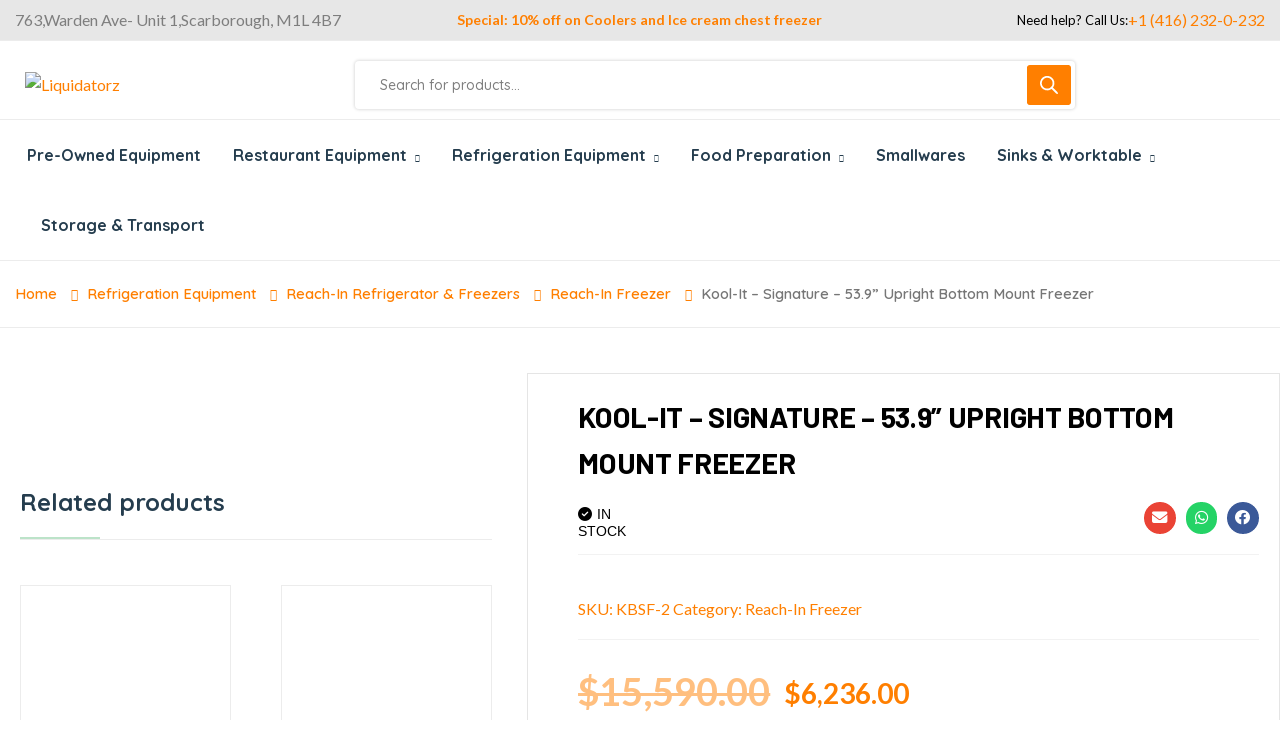

--- FILE ---
content_type: text/html; charset=UTF-8
request_url: https://deals.liquidatorz.com/product/kool-it-signature-53-9-upright-bottom-mount-freezer/
body_size: 61479
content:
<!DOCTYPE html>
<html dir="ltr" lang="en-US"
	prefix="og: https://ogp.me/ns#" >
<head>
	<meta charset="UTF-8">
	<meta name="viewport" content="width=device-width, initial-scale=1">
	<link rel="pingback" href="https://deals.liquidatorz.com/xmlrpc.php">
	<title>Kool-It – Signature – 53.9” Upright Bottom Mount Freezer - Liquidatorz</title>

		<!-- All in One SEO 4.3.8 - aioseo.com -->
		<meta name="description" content="Kool-It Freezerreach-intwo section44.7 cu. ft.53-9/10&quot;W x 31&quot;D x 82-7/10&quot;H(2) solid stainless steel doors with lockopen door alertdigital temperature displaystainless steel interior(6) adjustable shelvesinterior lightingaccommodates full-size sheet pansstainless steel exteriorbottom mounted self-contained refrigeration4&quot; casters (2) front braked3/4 HP10.9 amps115v/60/1-phETL-SanitationcETLus,ENERGY STAR®" />
		<meta name="robots" content="max-image-preview:large" />
		<link rel="canonical" href="https://deals.liquidatorz.com/product/kool-it-signature-53-9-upright-bottom-mount-freezer/" />
		<meta name="generator" content="All in One SEO (AIOSEO) 4.3.8" />
		<meta property="og:locale" content="en_US" />
		<meta property="og:site_name" content="Liquidatorz -" />
		<meta property="og:type" content="article" />
		<meta property="og:title" content="Kool-It – Signature – 53.9” Upright Bottom Mount Freezer - Liquidatorz" />
		<meta property="og:description" content="Kool-It Freezerreach-intwo section44.7 cu. ft.53-9/10&quot;W x 31&quot;D x 82-7/10&quot;H(2) solid stainless steel doors with lockopen door alertdigital temperature displaystainless steel interior(6) adjustable shelvesinterior lightingaccommodates full-size sheet pansstainless steel exteriorbottom mounted self-contained refrigeration4&quot; casters (2) front braked3/4 HP10.9 amps115v/60/1-phETL-SanitationcETLus,ENERGY STAR®" />
		<meta property="og:url" content="https://deals.liquidatorz.com/product/kool-it-signature-53-9-upright-bottom-mount-freezer/" />
		<meta property="article:published_time" content="2023-07-21T14:49:18+00:00" />
		<meta property="article:modified_time" content="2023-07-21T15:03:39+00:00" />
		<meta name="twitter:card" content="summary_large_image" />
		<meta name="twitter:title" content="Kool-It – Signature – 53.9” Upright Bottom Mount Freezer - Liquidatorz" />
		<meta name="twitter:description" content="Kool-It Freezerreach-intwo section44.7 cu. ft.53-9/10&quot;W x 31&quot;D x 82-7/10&quot;H(2) solid stainless steel doors with lockopen door alertdigital temperature displaystainless steel interior(6) adjustable shelvesinterior lightingaccommodates full-size sheet pansstainless steel exteriorbottom mounted self-contained refrigeration4&quot; casters (2) front braked3/4 HP10.9 amps115v/60/1-phETL-SanitationcETLus,ENERGY STAR®" />
		<script type="application/ld+json" class="aioseo-schema">
			{"@context":"https:\/\/schema.org","@graph":[{"@type":"BreadcrumbList","@id":"https:\/\/deals.liquidatorz.com\/product\/kool-it-signature-53-9-upright-bottom-mount-freezer\/#breadcrumblist","itemListElement":[{"@type":"ListItem","@id":"https:\/\/deals.liquidatorz.com\/#listItem","position":1,"item":{"@type":"WebPage","@id":"https:\/\/deals.liquidatorz.com\/","name":"Home","description":"Special Offers On Refrigeration & Freezers Visit now Smallwares up to 30% off Shop Now Fryers on Sale Up to 20% off Shop Now Popular Categories Gas Range Fryer Grill & Griddle Refrigeration and Freezer Hot Display Case Work Table Stock Shelving Commercial Sink Popular Products Quick view Compare Compare 23% Gas Range Ikon IR-2B-24MG-36","url":"https:\/\/deals.liquidatorz.com\/"},"nextItem":"https:\/\/deals.liquidatorz.com\/product\/kool-it-signature-53-9-upright-bottom-mount-freezer\/#listItem"},{"@type":"ListItem","@id":"https:\/\/deals.liquidatorz.com\/product\/kool-it-signature-53-9-upright-bottom-mount-freezer\/#listItem","position":2,"item":{"@type":"WebPage","@id":"https:\/\/deals.liquidatorz.com\/product\/kool-it-signature-53-9-upright-bottom-mount-freezer\/","name":"Kool-It - Signature - 53.9'' Upright Bottom Mount Freezer","description":"Kool-It Freezerreach-intwo section44.7 cu. ft.53-9\/10\"W x 31\"D x 82-7\/10\"H(2) solid stainless steel doors with lockopen door alertdigital temperature displaystainless steel interior(6) adjustable shelvesinterior lightingaccommodates full-size sheet pansstainless steel exteriorbottom mounted self-contained refrigeration4\" casters (2) front braked3\/4 HP10.9 amps115v\/60\/1-phETL-SanitationcETLus,ENERGY STAR\u00ae","url":"https:\/\/deals.liquidatorz.com\/product\/kool-it-signature-53-9-upright-bottom-mount-freezer\/"},"previousItem":"https:\/\/deals.liquidatorz.com\/#listItem"}]},{"@type":"ItemPage","@id":"https:\/\/deals.liquidatorz.com\/product\/kool-it-signature-53-9-upright-bottom-mount-freezer\/#itempage","url":"https:\/\/deals.liquidatorz.com\/product\/kool-it-signature-53-9-upright-bottom-mount-freezer\/","name":"Kool-It \u2013 Signature \u2013 53.9\u201d Upright Bottom Mount Freezer - Liquidatorz","description":"Kool-It Freezerreach-intwo section44.7 cu. ft.53-9\/10\"W x 31\"D x 82-7\/10\"H(2) solid stainless steel doors with lockopen door alertdigital temperature displaystainless steel interior(6) adjustable shelvesinterior lightingaccommodates full-size sheet pansstainless steel exteriorbottom mounted self-contained refrigeration4\" casters (2) front braked3\/4 HP10.9 amps115v\/60\/1-phETL-SanitationcETLus,ENERGY STAR\u00ae","inLanguage":"en-US","isPartOf":{"@id":"https:\/\/deals.liquidatorz.com\/#website"},"breadcrumb":{"@id":"https:\/\/deals.liquidatorz.com\/product\/kool-it-signature-53-9-upright-bottom-mount-freezer\/#breadcrumblist"},"author":{"@id":"https:\/\/deals.liquidatorz.com\/author\/liquidatorz-socialmedia\/#author"},"creator":{"@id":"https:\/\/deals.liquidatorz.com\/author\/liquidatorz-socialmedia\/#author"},"image":{"@type":"ImageObject","url":"https:\/\/deals.liquidatorz.com\/wp-content\/uploads\/2023\/07\/KBSR_F-2-copy.jpg","@id":"https:\/\/deals.liquidatorz.com\/#mainImage","width":960,"height":672},"primaryImageOfPage":{"@id":"https:\/\/deals.liquidatorz.com\/product\/kool-it-signature-53-9-upright-bottom-mount-freezer\/#mainImage"},"datePublished":"2023-07-21T14:49:18+00:00","dateModified":"2023-07-21T15:03:39+00:00"},{"@type":"Organization","@id":"https:\/\/deals.liquidatorz.com\/#organization","name":"Liquidatorz.com","url":"https:\/\/deals.liquidatorz.com\/"},{"@type":"Person","@id":"https:\/\/deals.liquidatorz.com\/author\/liquidatorz-socialmedia\/#author","url":"https:\/\/deals.liquidatorz.com\/author\/liquidatorz-socialmedia\/","name":"liquidatorz.socialmedia","image":{"@type":"ImageObject","@id":"https:\/\/deals.liquidatorz.com\/product\/kool-it-signature-53-9-upright-bottom-mount-freezer\/#authorImage","url":"https:\/\/secure.gravatar.com\/avatar\/650154bb3a602cf4b8de760459647c97?s=96&d=mm&r=g","width":96,"height":96,"caption":"liquidatorz.socialmedia"}},{"@type":"WebSite","@id":"https:\/\/deals.liquidatorz.com\/#website","url":"https:\/\/deals.liquidatorz.com\/","name":"Liquidatorz.com","inLanguage":"en-US","publisher":{"@id":"https:\/\/deals.liquidatorz.com\/#organization"}}]}
		</script>
		<!-- All in One SEO -->

<link rel='dns-prefetch' href='//fonts.googleapis.com' />
<link rel='dns-prefetch' href='//use.fontawesome.com' />
<link rel="alternate" type="application/rss+xml" title="Liquidatorz &raquo; Feed" href="https://deals.liquidatorz.com/feed/" />
<link rel="alternate" type="application/rss+xml" title="Liquidatorz &raquo; Comments Feed" href="https://deals.liquidatorz.com/comments/feed/" />
	<script>
		var elems = document.getElementsByName('add-to-cart');
		for (var i=0;i<elems.length;i+=1){
		  elems[i].style.display = 'none';
		}
	</script>
	<style>
		[name="add-to-cart"],
		.woocommerce-variation-add-to-cart button[type="submit"] {
		display: none!important;
		}
	</style>	
    		<!-- This site uses the Google Analytics by MonsterInsights plugin v9.11.1 - Using Analytics tracking - https://www.monsterinsights.com/ -->
							<script src="//www.googletagmanager.com/gtag/js?id=G-9RHGWC9H26"  data-cfasync="false" data-wpfc-render="false" type="text/javascript" async></script>
			<script data-cfasync="false" data-wpfc-render="false" type="text/javascript">
				var mi_version = '9.11.1';
				var mi_track_user = true;
				var mi_no_track_reason = '';
								var MonsterInsightsDefaultLocations = {"page_location":"https:\/\/deals.liquidatorz.com\/product\/kool-it-signature-53-9-upright-bottom-mount-freezer\/"};
								if ( typeof MonsterInsightsPrivacyGuardFilter === 'function' ) {
					var MonsterInsightsLocations = (typeof MonsterInsightsExcludeQuery === 'object') ? MonsterInsightsPrivacyGuardFilter( MonsterInsightsExcludeQuery ) : MonsterInsightsPrivacyGuardFilter( MonsterInsightsDefaultLocations );
				} else {
					var MonsterInsightsLocations = (typeof MonsterInsightsExcludeQuery === 'object') ? MonsterInsightsExcludeQuery : MonsterInsightsDefaultLocations;
				}

								var disableStrs = [
										'ga-disable-G-9RHGWC9H26',
									];

				/* Function to detect opted out users */
				function __gtagTrackerIsOptedOut() {
					for (var index = 0; index < disableStrs.length; index++) {
						if (document.cookie.indexOf(disableStrs[index] + '=true') > -1) {
							return true;
						}
					}

					return false;
				}

				/* Disable tracking if the opt-out cookie exists. */
				if (__gtagTrackerIsOptedOut()) {
					for (var index = 0; index < disableStrs.length; index++) {
						window[disableStrs[index]] = true;
					}
				}

				/* Opt-out function */
				function __gtagTrackerOptout() {
					for (var index = 0; index < disableStrs.length; index++) {
						document.cookie = disableStrs[index] + '=true; expires=Thu, 31 Dec 2099 23:59:59 UTC; path=/';
						window[disableStrs[index]] = true;
					}
				}

				if ('undefined' === typeof gaOptout) {
					function gaOptout() {
						__gtagTrackerOptout();
					}
				}
								window.dataLayer = window.dataLayer || [];

				window.MonsterInsightsDualTracker = {
					helpers: {},
					trackers: {},
				};
				if (mi_track_user) {
					function __gtagDataLayer() {
						dataLayer.push(arguments);
					}

					function __gtagTracker(type, name, parameters) {
						if (!parameters) {
							parameters = {};
						}

						if (parameters.send_to) {
							__gtagDataLayer.apply(null, arguments);
							return;
						}

						if (type === 'event') {
														parameters.send_to = monsterinsights_frontend.v4_id;
							var hookName = name;
							if (typeof parameters['event_category'] !== 'undefined') {
								hookName = parameters['event_category'] + ':' + name;
							}

							if (typeof MonsterInsightsDualTracker.trackers[hookName] !== 'undefined') {
								MonsterInsightsDualTracker.trackers[hookName](parameters);
							} else {
								__gtagDataLayer('event', name, parameters);
							}
							
						} else {
							__gtagDataLayer.apply(null, arguments);
						}
					}

					__gtagTracker('js', new Date());
					__gtagTracker('set', {
						'developer_id.dZGIzZG': true,
											});
					if ( MonsterInsightsLocations.page_location ) {
						__gtagTracker('set', MonsterInsightsLocations);
					}
										__gtagTracker('config', 'G-9RHGWC9H26', {"forceSSL":"true","link_attribution":"true"} );
										window.gtag = __gtagTracker;										(function () {
						/* https://developers.google.com/analytics/devguides/collection/analyticsjs/ */
						/* ga and __gaTracker compatibility shim. */
						var noopfn = function () {
							return null;
						};
						var newtracker = function () {
							return new Tracker();
						};
						var Tracker = function () {
							return null;
						};
						var p = Tracker.prototype;
						p.get = noopfn;
						p.set = noopfn;
						p.send = function () {
							var args = Array.prototype.slice.call(arguments);
							args.unshift('send');
							__gaTracker.apply(null, args);
						};
						var __gaTracker = function () {
							var len = arguments.length;
							if (len === 0) {
								return;
							}
							var f = arguments[len - 1];
							if (typeof f !== 'object' || f === null || typeof f.hitCallback !== 'function') {
								if ('send' === arguments[0]) {
									var hitConverted, hitObject = false, action;
									if ('event' === arguments[1]) {
										if ('undefined' !== typeof arguments[3]) {
											hitObject = {
												'eventAction': arguments[3],
												'eventCategory': arguments[2],
												'eventLabel': arguments[4],
												'value': arguments[5] ? arguments[5] : 1,
											}
										}
									}
									if ('pageview' === arguments[1]) {
										if ('undefined' !== typeof arguments[2]) {
											hitObject = {
												'eventAction': 'page_view',
												'page_path': arguments[2],
											}
										}
									}
									if (typeof arguments[2] === 'object') {
										hitObject = arguments[2];
									}
									if (typeof arguments[5] === 'object') {
										Object.assign(hitObject, arguments[5]);
									}
									if ('undefined' !== typeof arguments[1].hitType) {
										hitObject = arguments[1];
										if ('pageview' === hitObject.hitType) {
											hitObject.eventAction = 'page_view';
										}
									}
									if (hitObject) {
										action = 'timing' === arguments[1].hitType ? 'timing_complete' : hitObject.eventAction;
										hitConverted = mapArgs(hitObject);
										__gtagTracker('event', action, hitConverted);
									}
								}
								return;
							}

							function mapArgs(args) {
								var arg, hit = {};
								var gaMap = {
									'eventCategory': 'event_category',
									'eventAction': 'event_action',
									'eventLabel': 'event_label',
									'eventValue': 'event_value',
									'nonInteraction': 'non_interaction',
									'timingCategory': 'event_category',
									'timingVar': 'name',
									'timingValue': 'value',
									'timingLabel': 'event_label',
									'page': 'page_path',
									'location': 'page_location',
									'title': 'page_title',
									'referrer' : 'page_referrer',
								};
								for (arg in args) {
																		if (!(!args.hasOwnProperty(arg) || !gaMap.hasOwnProperty(arg))) {
										hit[gaMap[arg]] = args[arg];
									} else {
										hit[arg] = args[arg];
									}
								}
								return hit;
							}

							try {
								f.hitCallback();
							} catch (ex) {
							}
						};
						__gaTracker.create = newtracker;
						__gaTracker.getByName = newtracker;
						__gaTracker.getAll = function () {
							return [];
						};
						__gaTracker.remove = noopfn;
						__gaTracker.loaded = true;
						window['__gaTracker'] = __gaTracker;
					})();
									} else {
										console.log("");
					(function () {
						function __gtagTracker() {
							return null;
						}

						window['__gtagTracker'] = __gtagTracker;
						window['gtag'] = __gtagTracker;
					})();
									}
			</script>
							<!-- / Google Analytics by MonsterInsights -->
		<script type="text/javascript">
window._wpemojiSettings = {"baseUrl":"https:\/\/s.w.org\/images\/core\/emoji\/14.0.0\/72x72\/","ext":".png","svgUrl":"https:\/\/s.w.org\/images\/core\/emoji\/14.0.0\/svg\/","svgExt":".svg","source":{"concatemoji":"https:\/\/deals.liquidatorz.com\/wp-includes\/js\/wp-emoji-release.min.js?ver=6.2.8"}};
/*! This file is auto-generated */
!function(e,a,t){var n,r,o,i=a.createElement("canvas"),p=i.getContext&&i.getContext("2d");function s(e,t){p.clearRect(0,0,i.width,i.height),p.fillText(e,0,0);e=i.toDataURL();return p.clearRect(0,0,i.width,i.height),p.fillText(t,0,0),e===i.toDataURL()}function c(e){var t=a.createElement("script");t.src=e,t.defer=t.type="text/javascript",a.getElementsByTagName("head")[0].appendChild(t)}for(o=Array("flag","emoji"),t.supports={everything:!0,everythingExceptFlag:!0},r=0;r<o.length;r++)t.supports[o[r]]=function(e){if(p&&p.fillText)switch(p.textBaseline="top",p.font="600 32px Arial",e){case"flag":return s("\ud83c\udff3\ufe0f\u200d\u26a7\ufe0f","\ud83c\udff3\ufe0f\u200b\u26a7\ufe0f")?!1:!s("\ud83c\uddfa\ud83c\uddf3","\ud83c\uddfa\u200b\ud83c\uddf3")&&!s("\ud83c\udff4\udb40\udc67\udb40\udc62\udb40\udc65\udb40\udc6e\udb40\udc67\udb40\udc7f","\ud83c\udff4\u200b\udb40\udc67\u200b\udb40\udc62\u200b\udb40\udc65\u200b\udb40\udc6e\u200b\udb40\udc67\u200b\udb40\udc7f");case"emoji":return!s("\ud83e\udef1\ud83c\udffb\u200d\ud83e\udef2\ud83c\udfff","\ud83e\udef1\ud83c\udffb\u200b\ud83e\udef2\ud83c\udfff")}return!1}(o[r]),t.supports.everything=t.supports.everything&&t.supports[o[r]],"flag"!==o[r]&&(t.supports.everythingExceptFlag=t.supports.everythingExceptFlag&&t.supports[o[r]]);t.supports.everythingExceptFlag=t.supports.everythingExceptFlag&&!t.supports.flag,t.DOMReady=!1,t.readyCallback=function(){t.DOMReady=!0},t.supports.everything||(n=function(){t.readyCallback()},a.addEventListener?(a.addEventListener("DOMContentLoaded",n,!1),e.addEventListener("load",n,!1)):(e.attachEvent("onload",n),a.attachEvent("onreadystatechange",function(){"complete"===a.readyState&&t.readyCallback()})),(e=t.source||{}).concatemoji?c(e.concatemoji):e.wpemoji&&e.twemoji&&(c(e.twemoji),c(e.wpemoji)))}(window,document,window._wpemojiSettings);
</script>
<style type="text/css">
img.wp-smiley,
img.emoji {
	display: inline !important;
	border: none !important;
	box-shadow: none !important;
	height: 1em !important;
	width: 1em !important;
	margin: 0 0.07em !important;
	vertical-align: -0.1em !important;
	background: none !important;
	padding: 0 !important;
}
</style>
	
<link rel='stylesheet' id='search-style-css' href='https://deals.liquidatorz.com/wp-content/plugins/nest-addons/woocommerce/product-search/css/style.css?ver=1.0' type='text/css' media='all' />
<link rel='stylesheet' id='shopengine-public-css' href='https://deals.liquidatorz.com/wp-content/plugins/shopengine/assets/css/shopengine-public.css?ver=4.2.0' type='text/css' media='all' />
<link rel='stylesheet' id='shopengine-widget-frontend-css' href='https://deals.liquidatorz.com/wp-content/plugins/shopengine/widgets/init/assets/css/widget-frontend.css?ver=4.2.0' type='text/css' media='all' />
<link rel='stylesheet' id='wp-block-library-css' href='https://deals.liquidatorz.com/wp-includes/css/dist/block-library/style.min.css?ver=6.2.8' type='text/css' media='all' />
<link rel='stylesheet' id='wc-blocks-vendors-style-css' href='https://deals.liquidatorz.com/wp-content/plugins/woocommerce/packages/woocommerce-blocks/build/wc-blocks-vendors-style.css?ver=10.0.6' type='text/css' media='all' />
<link rel='stylesheet' id='wc-blocks-style-css' href='https://deals.liquidatorz.com/wp-content/plugins/woocommerce/packages/woocommerce-blocks/build/wc-blocks-style.css?ver=10.0.6' type='text/css' media='all' />
<link rel='stylesheet' id='classic-theme-styles-css' href='https://deals.liquidatorz.com/wp-includes/css/classic-themes.min.css?ver=6.2.8' type='text/css' media='all' />
<style id='global-styles-inline-css' type='text/css'>
body{--wp--preset--color--black: #000000;--wp--preset--color--cyan-bluish-gray: #abb8c3;--wp--preset--color--white: #ffffff;--wp--preset--color--pale-pink: #f78da7;--wp--preset--color--vivid-red: #cf2e2e;--wp--preset--color--luminous-vivid-orange: #ff6900;--wp--preset--color--luminous-vivid-amber: #fcb900;--wp--preset--color--light-green-cyan: #7bdcb5;--wp--preset--color--vivid-green-cyan: #00d084;--wp--preset--color--pale-cyan-blue: #8ed1fc;--wp--preset--color--vivid-cyan-blue: #0693e3;--wp--preset--color--vivid-purple: #9b51e0;--wp--preset--gradient--vivid-cyan-blue-to-vivid-purple: linear-gradient(135deg,rgba(6,147,227,1) 0%,rgb(155,81,224) 100%);--wp--preset--gradient--light-green-cyan-to-vivid-green-cyan: linear-gradient(135deg,rgb(122,220,180) 0%,rgb(0,208,130) 100%);--wp--preset--gradient--luminous-vivid-amber-to-luminous-vivid-orange: linear-gradient(135deg,rgba(252,185,0,1) 0%,rgba(255,105,0,1) 100%);--wp--preset--gradient--luminous-vivid-orange-to-vivid-red: linear-gradient(135deg,rgba(255,105,0,1) 0%,rgb(207,46,46) 100%);--wp--preset--gradient--very-light-gray-to-cyan-bluish-gray: linear-gradient(135deg,rgb(238,238,238) 0%,rgb(169,184,195) 100%);--wp--preset--gradient--cool-to-warm-spectrum: linear-gradient(135deg,rgb(74,234,220) 0%,rgb(151,120,209) 20%,rgb(207,42,186) 40%,rgb(238,44,130) 60%,rgb(251,105,98) 80%,rgb(254,248,76) 100%);--wp--preset--gradient--blush-light-purple: linear-gradient(135deg,rgb(255,206,236) 0%,rgb(152,150,240) 100%);--wp--preset--gradient--blush-bordeaux: linear-gradient(135deg,rgb(254,205,165) 0%,rgb(254,45,45) 50%,rgb(107,0,62) 100%);--wp--preset--gradient--luminous-dusk: linear-gradient(135deg,rgb(255,203,112) 0%,rgb(199,81,192) 50%,rgb(65,88,208) 100%);--wp--preset--gradient--pale-ocean: linear-gradient(135deg,rgb(255,245,203) 0%,rgb(182,227,212) 50%,rgb(51,167,181) 100%);--wp--preset--gradient--electric-grass: linear-gradient(135deg,rgb(202,248,128) 0%,rgb(113,206,126) 100%);--wp--preset--gradient--midnight: linear-gradient(135deg,rgb(2,3,129) 0%,rgb(40,116,252) 100%);--wp--preset--duotone--dark-grayscale: url('#wp-duotone-dark-grayscale');--wp--preset--duotone--grayscale: url('#wp-duotone-grayscale');--wp--preset--duotone--purple-yellow: url('#wp-duotone-purple-yellow');--wp--preset--duotone--blue-red: url('#wp-duotone-blue-red');--wp--preset--duotone--midnight: url('#wp-duotone-midnight');--wp--preset--duotone--magenta-yellow: url('#wp-duotone-magenta-yellow');--wp--preset--duotone--purple-green: url('#wp-duotone-purple-green');--wp--preset--duotone--blue-orange: url('#wp-duotone-blue-orange');--wp--preset--font-size--small: 13px;--wp--preset--font-size--medium: 20px;--wp--preset--font-size--large: 36px;--wp--preset--font-size--x-large: 42px;--wp--preset--spacing--20: 0.44rem;--wp--preset--spacing--30: 0.67rem;--wp--preset--spacing--40: 1rem;--wp--preset--spacing--50: 1.5rem;--wp--preset--spacing--60: 2.25rem;--wp--preset--spacing--70: 3.38rem;--wp--preset--spacing--80: 5.06rem;--wp--preset--shadow--natural: 6px 6px 9px rgba(0, 0, 0, 0.2);--wp--preset--shadow--deep: 12px 12px 50px rgba(0, 0, 0, 0.4);--wp--preset--shadow--sharp: 6px 6px 0px rgba(0, 0, 0, 0.2);--wp--preset--shadow--outlined: 6px 6px 0px -3px rgba(255, 255, 255, 1), 6px 6px rgba(0, 0, 0, 1);--wp--preset--shadow--crisp: 6px 6px 0px rgba(0, 0, 0, 1);}:where(.is-layout-flex){gap: 0.5em;}body .is-layout-flow > .alignleft{float: left;margin-inline-start: 0;margin-inline-end: 2em;}body .is-layout-flow > .alignright{float: right;margin-inline-start: 2em;margin-inline-end: 0;}body .is-layout-flow > .aligncenter{margin-left: auto !important;margin-right: auto !important;}body .is-layout-constrained > .alignleft{float: left;margin-inline-start: 0;margin-inline-end: 2em;}body .is-layout-constrained > .alignright{float: right;margin-inline-start: 2em;margin-inline-end: 0;}body .is-layout-constrained > .aligncenter{margin-left: auto !important;margin-right: auto !important;}body .is-layout-constrained > :where(:not(.alignleft):not(.alignright):not(.alignfull)){max-width: var(--wp--style--global--content-size);margin-left: auto !important;margin-right: auto !important;}body .is-layout-constrained > .alignwide{max-width: var(--wp--style--global--wide-size);}body .is-layout-flex{display: flex;}body .is-layout-flex{flex-wrap: wrap;align-items: center;}body .is-layout-flex > *{margin: 0;}:where(.wp-block-columns.is-layout-flex){gap: 2em;}.has-black-color{color: var(--wp--preset--color--black) !important;}.has-cyan-bluish-gray-color{color: var(--wp--preset--color--cyan-bluish-gray) !important;}.has-white-color{color: var(--wp--preset--color--white) !important;}.has-pale-pink-color{color: var(--wp--preset--color--pale-pink) !important;}.has-vivid-red-color{color: var(--wp--preset--color--vivid-red) !important;}.has-luminous-vivid-orange-color{color: var(--wp--preset--color--luminous-vivid-orange) !important;}.has-luminous-vivid-amber-color{color: var(--wp--preset--color--luminous-vivid-amber) !important;}.has-light-green-cyan-color{color: var(--wp--preset--color--light-green-cyan) !important;}.has-vivid-green-cyan-color{color: var(--wp--preset--color--vivid-green-cyan) !important;}.has-pale-cyan-blue-color{color: var(--wp--preset--color--pale-cyan-blue) !important;}.has-vivid-cyan-blue-color{color: var(--wp--preset--color--vivid-cyan-blue) !important;}.has-vivid-purple-color{color: var(--wp--preset--color--vivid-purple) !important;}.has-black-background-color{background-color: var(--wp--preset--color--black) !important;}.has-cyan-bluish-gray-background-color{background-color: var(--wp--preset--color--cyan-bluish-gray) !important;}.has-white-background-color{background-color: var(--wp--preset--color--white) !important;}.has-pale-pink-background-color{background-color: var(--wp--preset--color--pale-pink) !important;}.has-vivid-red-background-color{background-color: var(--wp--preset--color--vivid-red) !important;}.has-luminous-vivid-orange-background-color{background-color: var(--wp--preset--color--luminous-vivid-orange) !important;}.has-luminous-vivid-amber-background-color{background-color: var(--wp--preset--color--luminous-vivid-amber) !important;}.has-light-green-cyan-background-color{background-color: var(--wp--preset--color--light-green-cyan) !important;}.has-vivid-green-cyan-background-color{background-color: var(--wp--preset--color--vivid-green-cyan) !important;}.has-pale-cyan-blue-background-color{background-color: var(--wp--preset--color--pale-cyan-blue) !important;}.has-vivid-cyan-blue-background-color{background-color: var(--wp--preset--color--vivid-cyan-blue) !important;}.has-vivid-purple-background-color{background-color: var(--wp--preset--color--vivid-purple) !important;}.has-black-border-color{border-color: var(--wp--preset--color--black) !important;}.has-cyan-bluish-gray-border-color{border-color: var(--wp--preset--color--cyan-bluish-gray) !important;}.has-white-border-color{border-color: var(--wp--preset--color--white) !important;}.has-pale-pink-border-color{border-color: var(--wp--preset--color--pale-pink) !important;}.has-vivid-red-border-color{border-color: var(--wp--preset--color--vivid-red) !important;}.has-luminous-vivid-orange-border-color{border-color: var(--wp--preset--color--luminous-vivid-orange) !important;}.has-luminous-vivid-amber-border-color{border-color: var(--wp--preset--color--luminous-vivid-amber) !important;}.has-light-green-cyan-border-color{border-color: var(--wp--preset--color--light-green-cyan) !important;}.has-vivid-green-cyan-border-color{border-color: var(--wp--preset--color--vivid-green-cyan) !important;}.has-pale-cyan-blue-border-color{border-color: var(--wp--preset--color--pale-cyan-blue) !important;}.has-vivid-cyan-blue-border-color{border-color: var(--wp--preset--color--vivid-cyan-blue) !important;}.has-vivid-purple-border-color{border-color: var(--wp--preset--color--vivid-purple) !important;}.has-vivid-cyan-blue-to-vivid-purple-gradient-background{background: var(--wp--preset--gradient--vivid-cyan-blue-to-vivid-purple) !important;}.has-light-green-cyan-to-vivid-green-cyan-gradient-background{background: var(--wp--preset--gradient--light-green-cyan-to-vivid-green-cyan) !important;}.has-luminous-vivid-amber-to-luminous-vivid-orange-gradient-background{background: var(--wp--preset--gradient--luminous-vivid-amber-to-luminous-vivid-orange) !important;}.has-luminous-vivid-orange-to-vivid-red-gradient-background{background: var(--wp--preset--gradient--luminous-vivid-orange-to-vivid-red) !important;}.has-very-light-gray-to-cyan-bluish-gray-gradient-background{background: var(--wp--preset--gradient--very-light-gray-to-cyan-bluish-gray) !important;}.has-cool-to-warm-spectrum-gradient-background{background: var(--wp--preset--gradient--cool-to-warm-spectrum) !important;}.has-blush-light-purple-gradient-background{background: var(--wp--preset--gradient--blush-light-purple) !important;}.has-blush-bordeaux-gradient-background{background: var(--wp--preset--gradient--blush-bordeaux) !important;}.has-luminous-dusk-gradient-background{background: var(--wp--preset--gradient--luminous-dusk) !important;}.has-pale-ocean-gradient-background{background: var(--wp--preset--gradient--pale-ocean) !important;}.has-electric-grass-gradient-background{background: var(--wp--preset--gradient--electric-grass) !important;}.has-midnight-gradient-background{background: var(--wp--preset--gradient--midnight) !important;}.has-small-font-size{font-size: var(--wp--preset--font-size--small) !important;}.has-medium-font-size{font-size: var(--wp--preset--font-size--medium) !important;}.has-large-font-size{font-size: var(--wp--preset--font-size--large) !important;}.has-x-large-font-size{font-size: var(--wp--preset--font-size--x-large) !important;}
.wp-block-navigation a:where(:not(.wp-element-button)){color: inherit;}
:where(.wp-block-columns.is-layout-flex){gap: 2em;}
.wp-block-pullquote{font-size: 1.5em;line-height: 1.6;}
</style>
<link rel='stylesheet' id='contact-form-7-css' href='https://deals.liquidatorz.com/wp-content/plugins/contact-form-7/includes/css/styles.css?ver=5.7.6' type='text/css' media='all' />
<link rel='stylesheet' id='photoswipe-css' href='https://deals.liquidatorz.com/wp-content/plugins/woocommerce/assets/css/photoswipe/photoswipe.min.css?ver=7.7.2' type='text/css' media='all' />
<link rel='stylesheet' id='photoswipe-default-skin-css' href='https://deals.liquidatorz.com/wp-content/plugins/woocommerce/assets/css/photoswipe/default-skin/default-skin.min.css?ver=7.7.2' type='text/css' media='all' />
<link rel='stylesheet' id='woocommerce-layout-css' href='https://deals.liquidatorz.com/wp-content/plugins/woocommerce/assets/css/woocommerce-layout.css?ver=7.7.2' type='text/css' media='all' />
<style id='woocommerce-layout-inline-css' type='text/css'>

	.infinite-scroll .woocommerce-pagination {
		display: none;
	}
</style>
<link rel='stylesheet' id='woocommerce-smallscreen-css' href='https://deals.liquidatorz.com/wp-content/plugins/woocommerce/assets/css/woocommerce-smallscreen.css?ver=7.7.2' type='text/css' media='only screen and (max-width: 768px)' />
<link rel='stylesheet' id='woocommerce-general-css' href='https://deals.liquidatorz.com/wp-content/plugins/woocommerce/assets/css/woocommerce.css?ver=7.7.2' type='text/css' media='all' />
<style id='woocommerce-inline-inline-css' type='text/css'>
.woocommerce form .form-row .required { visibility: visible; }
</style>
<link rel='stylesheet' id='wa_order_style-css' href='https://deals.liquidatorz.com/wp-content/plugins/oneclick-whatsapp-order/assets/css/main-style.css?ver=6.2.8' type='text/css' media='all' />
<link rel='stylesheet' id='bootstrap-css' href='https://deals.liquidatorz.com/wp-content/plugins/nest-addons/assets/css/vendors/bootstrap.min.css?ver=5.0.2' type='text/css' media='all' />
<link rel='stylesheet' id='animation-css' href='https://deals.liquidatorz.com/wp-content/plugins/nest-addons/assets/css/plugins/animate.min.css?ver=4.1.1' type='text/css' media='all' />
<link rel='stylesheet' id='infinite-css' href='https://deals.liquidatorz.com/wp-content/plugins/nest-addons/assets/css/plugins/infinite-scroll-docs.css?ver=8.0.1' type='text/css' media='all' />
<link rel='stylesheet' id='uicons-css' href='https://deals.liquidatorz.com/wp-content/plugins/nest-addons/assets/css/vendors/uicons-regular-straight.css?ver=1.0.0' type='text/css' media='all' />
<link rel='stylesheet' id='icomoon-css' href='https://deals.liquidatorz.com/wp-content/plugins/nest-addons/assets/fonts/icomoon/icomoon.css?ver=1.0.0' type='text/css' media='all' />
<link rel='stylesheet' id='swicss-css' href='https://deals.liquidatorz.com/wp-content/plugins/nest-addons/assets/css/plugins/swiper.css?ver=8.4.6' type='text/css' media='all' />
<link rel='stylesheet' id='nest-meta-box-css' href='https://deals.liquidatorz.com/wp-content/themes/steelthemes-nest/assets/css/metabox.css?ver=1769015039' type='text/css' media='all' />
<link rel='stylesheet' id='style-css' href='https://deals.liquidatorz.com/wp-content/themes/steelthemes-nest/style.css?ver=1769015039' type='text/css' media='all' />
<link rel='stylesheet' id='nest-slick-css-css' href='https://deals.liquidatorz.com/wp-content/plugins/nest-addons/assets/css/slick.css?ver=1.8.1' type='text/css' media='all' />
<link rel='stylesheet' id='nest-wooproductfilter-css' href='https://deals.liquidatorz.com/wp-content/themes/steelthemes-nest/assets/css/overwrite/woofilter.css?ver=6.2.8' type='text/css' media='all' />
<link rel='stylesheet' id='nest-main-style-css' href='https://deals.liquidatorz.com/wp-content/plugins/nest-addons/assets/css/sass/main.css?ver=1769015039' type='text/css' media='all' />
<style id='nest-main-style-inline-css' type='text/css'>
:root   {--color-brand:#FF7F00!important}.countdown-period.days:before {content:"Days"!important;}.countdown-period.hours:before {content:"Hours"!important;}.countdown-period.mins:before {content:"Mins"!important;}.countdown-period.sec:before {content:"Secs"!important;}
</style>
<link rel='stylesheet' id='woo-variation-swatches-css' href='https://deals.liquidatorz.com/wp-content/plugins/woo-variation-swatches/assets/css/frontend.min.css?ver=1685464591' type='text/css' media='all' />
<style id='woo-variation-swatches-inline-css' type='text/css'>
:root {
--wvs-tick:url("data:image/svg+xml;utf8,%3Csvg filter='drop-shadow(0px 0px 2px rgb(0 0 0 / .8))' xmlns='http://www.w3.org/2000/svg'  viewBox='0 0 30 30'%3E%3Cpath fill='none' stroke='%23ffffff' stroke-linecap='round' stroke-linejoin='round' stroke-width='4' d='M4 16L11 23 27 7'/%3E%3C/svg%3E");

--wvs-cross:url("data:image/svg+xml;utf8,%3Csvg filter='drop-shadow(0px 0px 5px rgb(255 255 255 / .6))' xmlns='http://www.w3.org/2000/svg' width='72px' height='72px' viewBox='0 0 24 24'%3E%3Cpath fill='none' stroke='%23ff0000' stroke-linecap='round' stroke-width='0.6' d='M5 5L19 19M19 5L5 19'/%3E%3C/svg%3E");
--wvs-single-product-item-width:30px;
--wvs-single-product-item-height:30px;
--wvs-single-product-item-font-size:16px}
</style>
<link rel='stylesheet' id='woobt-frontend-css' href='https://deals.liquidatorz.com/wp-content/plugins/woo-bought-together/assets/css/frontend.css?ver=6.1.0' type='text/css' media='all' />
<link rel='stylesheet' id='hint-css' href='https://deals.liquidatorz.com/wp-content/plugins/woo-smart-compare/assets/libs/hint/hint.min.css?ver=6.2.8' type='text/css' media='all' />
<link rel='stylesheet' id='perfect-scrollbar-css' href='https://deals.liquidatorz.com/wp-content/plugins/woo-smart-compare/assets/libs/perfect-scrollbar/css/perfect-scrollbar.min.css?ver=6.2.8' type='text/css' media='all' />
<link rel='stylesheet' id='perfect-scrollbar-wpc-css' href='https://deals.liquidatorz.com/wp-content/plugins/woo-smart-compare/assets/libs/perfect-scrollbar/css/custom-theme.css?ver=6.2.8' type='text/css' media='all' />
<link rel='stylesheet' id='woosc-frontend-css' href='https://deals.liquidatorz.com/wp-content/plugins/woo-smart-compare/assets/css/frontend.css?ver=5.4.6' type='text/css' media='all' />
<link rel='stylesheet' id='dgwt-wcas-style-css' href='https://deals.liquidatorz.com/wp-content/plugins/ajax-search-for-woocommerce/assets/css/style.min.css?ver=1.24.0' type='text/css' media='all' />
<link rel='stylesheet' id='nest-fonts-css' href='https://fonts.googleapis.com/css?family=Lato%3A300%2C300i%2C400%2C400i%2C700%2C700i%2C900%2C900i%7CQuicksand%3A300%2C400%2C500%2C600%2C700&#038;subset=latin%2Clatin-ext' type='text/css' media='all' />
<link rel='stylesheet' id='nest-scondary-style-css' href='https://deals.liquidatorz.com/wp-content/themes/steelthemes-nest/assets/css/overwrite/theme-extra.css?ver=6.2.8' type='text/css' media='all' />
<link rel='stylesheet' id='nest-main-mb-style-css' href='https://deals.liquidatorz.com/wp-content/themes/steelthemes-nest/assets/css/overwrite/mobile.css?ver=6.2.8' type='text/css' media='all' />
<link rel='stylesheet' id='elementor-icons-ekiticons-css' href='https://deals.liquidatorz.com/wp-content/plugins/elementskit-lite/modules/elementskit-icon-pack/assets/css/ekiticons.css?ver=2.8.8' type='text/css' media='all' />
<link rel='stylesheet' id='shopengine-modal-styles-css' href='https://deals.liquidatorz.com/wp-content/plugins/shopengine/assets/css/shopengine-modal.css?ver=4.2.0' type='text/css' media='all' />
<link rel='stylesheet' id='wp-color-picker-css' href='https://deals.liquidatorz.com/wp-admin/css/color-picker.min.css?ver=6.2.8' type='text/css' media='all' />
<link rel='stylesheet' id='shopengine-swatches-loop-css-css' href='https://deals.liquidatorz.com/wp-content/plugins/shopengine/modules/swatches/loop-product-support/assets/swatches.css?ver=1769015039' type='text/css' media='all' />
<link rel='stylesheet' id='shopengine-wishlist-css' href='https://deals.liquidatorz.com/wp-content/plugins/shopengine/modules/wishlist/assets/css/wishlist.css?ver=4.2.0' type='text/css' media='all' />
<link rel='stylesheet' id='shopengine-comparison-css' href='https://deals.liquidatorz.com/wp-content/plugins/shopengine/modules/comparison/assets/css/comparison.css?ver=6.2.8' type='text/css' media='all' />
<link rel='stylesheet' id='shopengine-css-front-css' href='https://deals.liquidatorz.com/wp-content/plugins/shopengine/modules/swatches/assets/css/frontend.css?ver=4.2.0' type='text/css' media='all' />
<link rel='stylesheet' id='font-awesome-official-css' href='https://use.fontawesome.com/releases/v6.4.0/css/all.css' type='text/css' media='all' integrity="sha384-iw3OoTErCYJJB9mCa8LNS2hbsQ7M3C0EpIsO/H5+EGAkPGc6rk+V8i04oW/K5xq0" crossorigin="anonymous" />
<link rel='stylesheet' id='ekit-widget-styles-css' href='https://deals.liquidatorz.com/wp-content/plugins/elementskit-lite/widgets/init/assets/css/widget-styles.css?ver=2.8.8' type='text/css' media='all' />
<link rel='stylesheet' id='ekit-responsive-css' href='https://deals.liquidatorz.com/wp-content/plugins/elementskit-lite/widgets/init/assets/css/responsive.css?ver=2.8.8' type='text/css' media='all' />
<link rel='stylesheet' id='elementor-frontend-css' href='https://deals.liquidatorz.com/wp-content/plugins/elementor/assets/css/frontend-lite.min.css?ver=3.13.4' type='text/css' media='all' />
<link rel='stylesheet' id='elementor-post-4118-css' href='https://deals.liquidatorz.com/wp-content/uploads/elementor/css/post-4118.css?ver=1711120553' type='text/css' media='all' />
<link rel='stylesheet' id='font-awesome-official-v4shim-css' href='https://use.fontawesome.com/releases/v6.4.0/css/v4-shims.css' type='text/css' media='all' integrity="sha384-TjXU13dTMPo+5ZlOUI1IGXvpmajjoetPqbUJqTx+uZ1bGwylKHNEItuVe/mg/H6l" crossorigin="anonymous" />
<link rel='stylesheet' id='google-fonts-1-css' href='https://fonts.googleapis.com/css?family=Barlow%3A100%2C100italic%2C200%2C200italic%2C300%2C300italic%2C400%2C400italic%2C500%2C500italic%2C600%2C600italic%2C700%2C700italic%2C800%2C800italic%2C900%2C900italic&#038;display=swap&#038;ver=6.2.8' type='text/css' media='all' />
<link rel='stylesheet' id='elementor-icons-shared-0-css' href='https://deals.liquidatorz.com/wp-content/plugins/elementor/assets/lib/font-awesome/css/fontawesome.min.css?ver=5.15.3' type='text/css' media='all' />
<link rel='stylesheet' id='elementor-icons-fa-solid-css' href='https://deals.liquidatorz.com/wp-content/plugins/elementor/assets/lib/font-awesome/css/solid.min.css?ver=5.15.3' type='text/css' media='all' />
<link rel="preconnect" href="https://fonts.gstatic.com/" crossorigin><script type='text/javascript' src='https://deals.liquidatorz.com/wp-includes/js/jquery/jquery.min.js?ver=3.6.4' id='jquery-core-js'></script>
<script type='text/javascript' src='https://deals.liquidatorz.com/wp-includes/js/jquery/jquery-migrate.min.js?ver=3.4.0' id='jquery-migrate-js'></script>
<script type='text/javascript' id='jquery-js-after'>
var v = jQuery.fn.jquery;
			if (v && parseInt(v) >= 3 && window.self === window.top) {
				var readyList=[];
				window.originalReadyMethod = jQuery.fn.ready;
				jQuery.fn.ready = function(){
					if(arguments.length && arguments.length > 0 && typeof arguments[0] === "function") {
						readyList.push({"c": this, "a": arguments});
					}
					return window.originalReadyMethod.apply( this, arguments );
				};
				window.wpfReadyList = readyList;
			}
</script>
<script type='text/javascript' src='https://deals.liquidatorz.com/wp-content/plugins/google-analytics-for-wordpress/assets/js/frontend-gtag.min.js?ver=9.11.1' id='monsterinsights-frontend-script-js'></script>
<script data-cfasync="false" data-wpfc-render="false" type="text/javascript" id='monsterinsights-frontend-script-js-extra'>/* <![CDATA[ */
var monsterinsights_frontend = {"js_events_tracking":"true","download_extensions":"doc,pdf,ppt,zip,xls,docx,pptx,xlsx","inbound_paths":"[{\"path\":\"\\\/go\\\/\",\"label\":\"affiliate\"},{\"path\":\"\\\/recommend\\\/\",\"label\":\"affiliate\"}]","home_url":"https:\/\/deals.liquidatorz.com","hash_tracking":"false","v4_id":"G-9RHGWC9H26"};/* ]]> */
</script>
<script type='text/javascript' id='WCPAY_ASSETS-js-extra'>
/* <![CDATA[ */
var wcpayAssets = {"url":"https:\/\/deals.liquidatorz.com\/wp-content\/plugins\/woocommerce-payments\/dist\/"};
/* ]]> */
</script>
<script type='text/javascript' src='https://deals.liquidatorz.com/wp-content/plugins/shopengine/assets/js/shopengine-modal.js?ver=4.2.0' id='shopengine-modal-script-js'></script>
<script type='text/javascript' id='shopengine-quickview-js-extra'>
/* <![CDATA[ */
var shopEngineQuickView = {"rest_nonce":"8b761645e8"};
/* ]]> */
</script>
<script type='text/javascript' src='https://deals.liquidatorz.com/wp-content/plugins/shopengine/modules/quick-view/assets/js/script.js?ver=6.2.8' id='shopengine-quickview-js'></script>
<script type='text/javascript' id='shopengine-wishlist-js-extra'>
/* <![CDATA[ */
var shopEngineWishlist = {"product_id":"6532","resturl":"https:\/\/deals.liquidatorz.com\/wp-json\/","isLoggedIn":"","rest_nonce":"8b761645e8","wishlist_position":"bottom-right","wishlist_added_notice":"Your product is added to wishlist","wishlist_removed_notice":"Your product is removed from wishlist"};
/* ]]> */
</script>
<script type='text/javascript' src='https://deals.liquidatorz.com/wp-content/plugins/shopengine/modules/wishlist/assets/js/wishlist.js?ver=6.2.8' id='shopengine-wishlist-js'></script>
<link rel="https://api.w.org/" href="https://deals.liquidatorz.com/wp-json/" /><link rel="alternate" type="application/json" href="https://deals.liquidatorz.com/wp-json/wp/v2/product/6532" /><link rel="EditURI" type="application/rsd+xml" title="RSD" href="https://deals.liquidatorz.com/xmlrpc.php?rsd" />
<link rel="wlwmanifest" type="application/wlwmanifest+xml" href="https://deals.liquidatorz.com/wp-includes/wlwmanifest.xml" />
<meta name="generator" content="WordPress 6.2.8" />
<meta name="generator" content="WooCommerce 7.7.2" />
<link rel='shortlink' href='https://deals.liquidatorz.com/?p=6532' />
<link rel="alternate" type="application/json+oembed" href="https://deals.liquidatorz.com/wp-json/oembed/1.0/embed?url=https%3A%2F%2Fdeals.liquidatorz.com%2Fproduct%2Fkool-it-signature-53-9-upright-bottom-mount-freezer%2F" />
<link rel="alternate" type="text/xml+oembed" href="https://deals.liquidatorz.com/wp-json/oembed/1.0/embed?url=https%3A%2F%2Fdeals.liquidatorz.com%2Fproduct%2Fkool-it-signature-53-9-upright-bottom-mount-freezer%2F&#038;format=xml" />
<meta name="generator" content="Redux 4.3.24" />		<style>
			#sendbtn, #sendbtn2, .wa-order-button, .gdpr_wa_button_input {
				background-color: rgb(41, 229, 85)!important;
				color: rgba(255, 255, 255, 1)!important;
			}
			#sendbtn:hover, #sendbtn2:hover, .wa-order-button:hover, .gdpr_wa_button_input:hover {
				background-color: rgb(34, 193, 66)!important;
				color: rgba(255, 255, 255, 1)!important;
			}
		</style>
	    <meta name="pinterest-rich-pin" content="false" />		<style>
			.dgwt-wcas-ico-magnifier,.dgwt-wcas-ico-magnifier-handler{max-width:20px}.dgwt-wcas-search-wrapp{max-width:600px}		</style>
			<noscript><style>.woocommerce-product-gallery{ opacity: 1 !important; }</style></noscript>
	<meta name="generator" content="Elementor 3.13.4; features: e_dom_optimization, e_optimized_assets_loading, e_optimized_css_loading, a11y_improvements, additional_custom_breakpoints; settings: css_print_method-external, google_font-enabled, font_display-swap">
<meta name="generator" content="Powered by Slider Revolution 6.6.11 - responsive, Mobile-Friendly Slider Plugin for WordPress with comfortable drag and drop interface." />
<link rel="icon" href="https://deals.liquidatorz.com/wp-content/uploads/2023/06/cropped-Group-2-2-32x32.png" sizes="32x32" />
<link rel="icon" href="https://deals.liquidatorz.com/wp-content/uploads/2023/06/cropped-Group-2-2-192x192.png" sizes="192x192" />
<link rel="apple-touch-icon" href="https://deals.liquidatorz.com/wp-content/uploads/2023/06/cropped-Group-2-2-180x180.png" />
<meta name="msapplication-TileImage" content="https://deals.liquidatorz.com/wp-content/uploads/2023/06/cropped-Group-2-2-270x270.png" />
<script>function setREVStartSize(e){
			//window.requestAnimationFrame(function() {
				window.RSIW = window.RSIW===undefined ? window.innerWidth : window.RSIW;
				window.RSIH = window.RSIH===undefined ? window.innerHeight : window.RSIH;
				try {
					var pw = document.getElementById(e.c).parentNode.offsetWidth,
						newh;
					pw = pw===0 || isNaN(pw) || (e.l=="fullwidth" || e.layout=="fullwidth") ? window.RSIW : pw;
					e.tabw = e.tabw===undefined ? 0 : parseInt(e.tabw);
					e.thumbw = e.thumbw===undefined ? 0 : parseInt(e.thumbw);
					e.tabh = e.tabh===undefined ? 0 : parseInt(e.tabh);
					e.thumbh = e.thumbh===undefined ? 0 : parseInt(e.thumbh);
					e.tabhide = e.tabhide===undefined ? 0 : parseInt(e.tabhide);
					e.thumbhide = e.thumbhide===undefined ? 0 : parseInt(e.thumbhide);
					e.mh = e.mh===undefined || e.mh=="" || e.mh==="auto" ? 0 : parseInt(e.mh,0);
					if(e.layout==="fullscreen" || e.l==="fullscreen")
						newh = Math.max(e.mh,window.RSIH);
					else{
						e.gw = Array.isArray(e.gw) ? e.gw : [e.gw];
						for (var i in e.rl) if (e.gw[i]===undefined || e.gw[i]===0) e.gw[i] = e.gw[i-1];
						e.gh = e.el===undefined || e.el==="" || (Array.isArray(e.el) && e.el.length==0)? e.gh : e.el;
						e.gh = Array.isArray(e.gh) ? e.gh : [e.gh];
						for (var i in e.rl) if (e.gh[i]===undefined || e.gh[i]===0) e.gh[i] = e.gh[i-1];
											
						var nl = new Array(e.rl.length),
							ix = 0,
							sl;
						e.tabw = e.tabhide>=pw ? 0 : e.tabw;
						e.thumbw = e.thumbhide>=pw ? 0 : e.thumbw;
						e.tabh = e.tabhide>=pw ? 0 : e.tabh;
						e.thumbh = e.thumbhide>=pw ? 0 : e.thumbh;
						for (var i in e.rl) nl[i] = e.rl[i]<window.RSIW ? 0 : e.rl[i];
						sl = nl[0];
						for (var i in nl) if (sl>nl[i] && nl[i]>0) { sl = nl[i]; ix=i;}
						var m = pw>(e.gw[ix]+e.tabw+e.thumbw) ? 1 : (pw-(e.tabw+e.thumbw)) / (e.gw[ix]);
						newh =  (e.gh[ix] * m) + (e.tabh + e.thumbh);
					}
					var el = document.getElementById(e.c);
					if (el!==null && el) el.style.height = newh+"px";
					el = document.getElementById(e.c+"_wrapper");
					if (el!==null && el) {
						el.style.height = newh+"px";
						el.style.display = "block";
					}
				} catch(e){
					console.log("Failure at Presize of Slider:" + e)
				}
			//});
		  };</script>
<style id="nest_theme_mod-dynamic-css" title="dynamic-css" class="redux-options-output">.mobile_header .mobile_midbar_content .logo img{width:100%;}</style><style id="wpforms-css-vars-root">
				:root {
					--wpforms-field-border-radius: 3px;
--wpforms-field-background-color: #ffffff;
--wpforms-field-border-color: rgba( 0, 0, 0, 0.25 );
--wpforms-field-text-color: rgba( 0, 0, 0, 0.7 );
--wpforms-label-color: rgba( 0, 0, 0, 0.85 );
--wpforms-label-sublabel-color: rgba( 0, 0, 0, 0.55 );
--wpforms-label-error-color: #d63637;
--wpforms-button-border-radius: 3px;
--wpforms-button-background-color: #066aab;
--wpforms-button-text-color: #ffffff;
--wpforms-field-size-input-height: 43px;
--wpforms-field-size-input-spacing: 15px;
--wpforms-field-size-font-size: 16px;
--wpforms-field-size-line-height: 19px;
--wpforms-field-size-padding-h: 14px;
--wpforms-field-size-checkbox-size: 16px;
--wpforms-field-size-sublabel-spacing: 5px;
--wpforms-field-size-icon-size: 1;
--wpforms-label-size-font-size: 16px;
--wpforms-label-size-line-height: 19px;
--wpforms-label-size-sublabel-font-size: 14px;
--wpforms-label-size-sublabel-line-height: 17px;
--wpforms-button-size-font-size: 17px;
--wpforms-button-size-height: 41px;
--wpforms-button-size-padding-h: 15px;
--wpforms-button-size-margin-top: 10px;

				}
			</style>	<script async src="https://www.googletagmanager.com/gtag/js?id=G-9RHGWC9H26"></script>
	<script>
	  window.dataLayer = window.dataLayer || [];
	  function gtag(){dataLayer.push(arguments);}
	  gtag('js', new Date());

	  gtag('config', 'G-9RHGWC9H26');
	</script>
</head>
<body class="product-template-default single single-product postid-6532 wp-custom-logo srollbar theme-steelthemes-nest woocommerce woocommerce-page woocommerce-no-js woo-variation-swatches wvs-behavior-blur wvs-theme-steelthemes-nest wvs-show-label wvs-tooltip no-sidebar scrollbarcolor  shopengine-template shopengine-single elementor-default elementor-template-full-width elementor-kit-13">
	<div id="page" class="page_wapper hfeed site">
	<!----page_wapper----->
	<ul class="sidemenu_content_bx">
    
 
       <li> <a href="https://themepanthers.com/wp/nest/documentation/">
                    <img src="https://themepanthers.com/wp/nest/d1/wp-content/themes/steelthemes-nest/assets/images/docs.svg" alt="img" class="img-fluid" />
                            <small>Docs </small>
            </a></li>
                <li> <a href="https://steelthemes.ticksy.com/submit/#100019994">
                    <img src="https://themepanthers.com/wp/nest/d1/wp-content/themes/steelthemes-nest/assets/images/support.svg" alt="img" class="img-fluid" />
                        <small>Support </small>
            </a></li>
    </ul>
								<div class="quick_view_loading"></div>
				 
<div class="header_area " id="header_contents">
    
			 <!-- reset the global $wp_query object -->
							<div data-elementor-type="wp-post" data-elementor-id="107" class="elementor elementor-107">
									<section class="elementor-section elementor-top-section elementor-element elementor-element-db1ff6a elementor-section-full_width elementor-section-stretched elementor-section-height-default elementor-section-height-default" data-id="db1ff6a" data-element_type="section" data-settings="{&quot;stretch_section&quot;:&quot;section-stretched&quot;}">
						<div class="elementor-container elementor-column-gap-no">
					<div class="elementor-column elementor-col-100 elementor-top-column elementor-element elementor-element-13d030a" data-id="13d030a" data-element_type="column">
			<div class="elementor-widget-wrap elementor-element-populated">
								<div class="elementor-element elementor-element-cd8b5c0 elementor-widget elementor-widget-nest-header-v1" data-id="cd8b5c0" data-element_type="widget" data-settings="{&quot;_animation&quot;:&quot;none&quot;}" data-widget_type="nest-header-v1.default">
				<div class="elementor-widget-container">
			
<header class="header-area header-style-1  header-height-2">

        <div class="header-top header-top-ptb-1">
    <div class="auto-container">
            <div class="row align-items-center">
                                <div class="col-xl-4 col-lg-4 col-md-12">
                    <div class="header-info top_left">
                        <ul>
                                                        <li><a href=""
                                     target=&quot;_blank&quot;                                     rel=&quot;nofollow&quot;>763,Warden Ave- Unit 1,Scarborough, M1L 4B7 </a>
                            </li>
                                                    </ul>
                    </div>
                </div>
                                                <div class="col-xl-4 col-lg-4 col-md-12">
                    <div class="text-center">
                        <div class="swiper  news-flash">
                            <div class="swiper-wrapper">
                                                                <div class="swiper-slide"><a href=""
                                         target=&quot;_blank&quot;                                         rel=&quot;nofollow&quot;>Special: 10% off on Coolers and Ice cream chest freezer</a>
                                </div>
                                                                </div>
                        </div>
                    </div>
                </div>
                                <div class="col-xl-4 col-lg-4 col-md-12">
                    <div class="header-info header-info-right">
                        <ul>
                                                        <li class="number">Need help? Call Us: <a
                                    href="tel:+1 (416) 232-0-232"
                                    class="text-brand">+1 (416) 232-0-232</a></li>
                                                                                                            </ul>
                    </div>
                </div>
            </div>
        </div>
    </div>
            <div class="header-middle header-middle-ptb-1">
    <div class="auto-container">
            <div class="header-wrap">
                <div class="logo logo-width-1">
                                            <a href="https://www.liquidatorz.com/"
                         rel=&quot;nofollow&quot;                        class="logo navbar_brand">
                        <img decoding="async" src="http://deals.liquidatorz.com/wp-content/uploads/2022/02/liquidatorz_logo.jpg"
                            alt="Liquidatorz" class="logo_default">
                    </a>
                    <div class="header-action-right d-none">
                        <div class="header-action-2">
                                                                                                                                                                    </div>
                    </div>
                </div>
                <div class="header-right">
                                        <div class="search-style-2">
                                                    <div  class="dgwt-wcas-search-wrapp dgwt-wcas-has-submit woocommerce dgwt-wcas-style-pirx js-dgwt-wcas-layout-classic dgwt-wcas-layout-classic js-dgwt-wcas-mobile-overlay-enabled">
		<form class="dgwt-wcas-search-form" role="search" action="https://deals.liquidatorz.com/" method="get">
		<div class="dgwt-wcas-sf-wrapp">
						<label class="screen-reader-text"
			       for="dgwt-wcas-search-input-1">Products search</label>

			<input id="dgwt-wcas-search-input-1"
			       type="search"
			       class="dgwt-wcas-search-input"
			       name="s"
			       value=""
				   placeholder="Search for products..."
			       autocomplete="off"
				   			/>
			<div class="dgwt-wcas-preloader"></div>

			<div class="dgwt-wcas-voice-search"></div>

							<button type="submit"
				        aria-label="Search"
				        class="dgwt-wcas-search-submit">				<svg class="dgwt-wcas-ico-magnifier" xmlns="http://www.w3.org/2000/svg" width="18" height="18" viewBox="0 0 18 18">
					<path  d=" M 16.722523,17.901412 C 16.572585,17.825208 15.36088,16.670476 14.029846,15.33534 L 11.609782,12.907819 11.01926,13.29667 C 8.7613237,14.783493 5.6172703,14.768302 3.332423,13.259528 -0.07366363,11.010358 -1.0146502,6.5989684 1.1898146,3.2148776
						  1.5505179,2.6611594 2.4056498,1.7447266 2.9644271,1.3130497 3.4423015,0.94387379 4.3921825,0.48568469 5.1732652,0.2475835 5.886299,0.03022609 6.1341883,0 7.2037391,0 8.2732897,0 8.521179,0.03022609 9.234213,0.2475835 c 0.781083,0.23810119 1.730962,0.69629029 2.208837,1.0654662
						  0.532501,0.4113763 1.39922,1.3400096 1.760153,1.8858877 1.520655,2.2998531 1.599025,5.3023778 0.199549,7.6451086 -0.208076,0.348322 -0.393306,0.668209 -0.411622,0.710863 -0.01831,0.04265 1.065556,1.18264 2.408603,2.533307 1.343046,1.350666 2.486621,2.574792 2.541278,2.720279 0.282475,0.7519
						  -0.503089,1.456506 -1.218488,1.092917 z M 8.4027892,12.475062 C 9.434946,12.25579 10.131043,11.855461 10.99416,10.984753 11.554519,10.419467 11.842507,10.042366 12.062078,9.5863882 12.794223,8.0659672 12.793657,6.2652398 12.060578,4.756293 11.680383,3.9737304 10.453587,2.7178427
						  9.730569,2.3710306 8.6921295,1.8729196 8.3992147,1.807606 7.2037567,1.807606 6.0082984,1.807606 5.7153841,1.87292 4.6769446,2.3710306 3.9539263,2.7178427 2.7271301,3.9737304 2.3469352,4.756293 1.6138384,6.2652398 1.6132726,8.0659672 2.3454252,9.5863882 c 0.4167354,0.8654208 1.5978784,2.0575608
						  2.4443766,2.4671358 1.0971012,0.530827 2.3890403,0.681561 3.6130134,0.421538 z
					"/>
				</svg>
				</button>
			
			<input type="hidden" name="post_type" value="product"/>
			<input type="hidden" name="dgwt_wcas" value="1"/>

			
					</div>
	</form>
</div>
                                            </div>
                 
                                        <div class="header-action-right">
                        <div class="header-action-2">
                                                                                                                                                                    </div>
                    </div>
                </div>
            </div>
        </div>
    </div>
            <div class="header-bottom header-bottom-bg-color sticky-bar">
        <div class="auto-container">
            <div class="header-wrap header-space-between position-relative">

                <div class="header-nav d-lg-flex clearfix">
                                    <div class="main-menu main-menu-padding-1 main-menu-lh-2 font-heading">
                    <div class="menu_bar d-none same">
                        <div class="burger-icon">
                            <span class="burger-icon-top"></span>
                            <span class="burger-icon-mid"></span>
                            <span class="burger-icon-bottom"></span>
                        </div>
                    </div>
                        <nav>
                            <ul id="menu-primary-menu" class="navbar_nav" itemscope itemtype="http://www.schema.org/SiteNavigationElement"><li  class="menu-item menu-item-type-taxonomy menu-item-object-product_cat nav-item"><a itemprop="url" href="https://deals.liquidatorz.com/product-category/pre-owned-equipments/" class="nav_link"><span itemprop="name">Pre-Owned Equipment</span> <i class="fi-rs-angle-down"></i></a></li>
<li  class="menu-item menu-item-type-taxonomy menu-item-object-product_cat menu-item-has-children menu-item-has-children dropdown_full position-static mega_menu nav-item"><a href="https://deals.liquidatorz.com/product-category/restaurant-equipment/" data-toggle="dropdown" aria-haspopup="true" aria-expanded="false" class="nav_link"><span itemprop="name">Restaurant Equipment</span> <i class="fi-rs-angle-down"></i></a>
<ul class="sub-menu" >
<li>		<div data-elementor-type="wp-post" data-elementor-id="3456" class="elementor elementor-3456">
									<section class="elementor-section elementor-top-section elementor-element elementor-element-4b4b6f6 elementor-section-full_width elementor-section-content-middle elementor-section-height-default elementor-section-height-default" data-id="4b4b6f6" data-element_type="section" data-settings="{&quot;background_background&quot;:&quot;classic&quot;}">
						<div class="elementor-container elementor-column-gap-default">
					<div class="elementor-column elementor-col-25 elementor-top-column elementor-element elementor-element-b29e7fa" data-id="b29e7fa" data-element_type="column">
			<div class="elementor-widget-wrap elementor-element-populated">
								<div class="elementor-element elementor-element-849e372 elementor-widget elementor-widget-heading" data-id="849e372" data-element_type="widget" data-widget_type="heading.default">
				<div class="elementor-widget-container">
			<style>/*! elementor - v3.13.3 - 28-05-2023 */
.elementor-heading-title{padding:0;margin:0;line-height:1}.elementor-widget-heading .elementor-heading-title[class*=elementor-size-]>a{color:inherit;font-size:inherit;line-height:inherit}.elementor-widget-heading .elementor-heading-title.elementor-size-small{font-size:15px}.elementor-widget-heading .elementor-heading-title.elementor-size-medium{font-size:19px}.elementor-widget-heading .elementor-heading-title.elementor-size-large{font-size:29px}.elementor-widget-heading .elementor-heading-title.elementor-size-xl{font-size:39px}.elementor-widget-heading .elementor-heading-title.elementor-size-xxl{font-size:59px}</style><span class="elementor-heading-title elementor-size-small">Cooking Equipment</span>		</div>
				</div>
				<div class="elementor-element elementor-element-db88d8d elementor-widget__width-initial elementor-widget elementor-widget-nest-list-items-v1" data-id="db88d8d" data-element_type="widget" data-widget_type="nest-list-items-v1.default">
				<div class="elementor-widget-container">
			     <div class="position-relative style_list">
    <ul class="list-inline nav nav-tabs links">
            <li class="list-inline-item nav-item">
            <a class="nav_link" href="https://deals.liquidatorz.com/product-category/restaurant-equipment/gas-range/"    rel=&quot;nofollow&quot;>
            Gas Ranges            </a>
        </li>
                <li class="list-inline-item nav-item">
            <a class="nav_link" href="https://deals.liquidatorz.com/product-category/restaurant-equipment/fryers/"    rel=&quot;nofollow&quot;>
            Fryers            </a>
        </li>
                <li class="list-inline-item nav-item">
            <a class="nav_link" href="https://deals.liquidatorz.com/product-category/restaurant-equipment/grills-and-griddle/"    rel=&quot;nofollow&quot;>
            Grills &amp; Griddles            </a>
        </li>
            </ul>
    </div>
             		</div>
				</div>
					</div>
		</div>
				<div class="elementor-column elementor-col-25 elementor-top-column elementor-element elementor-element-4ef2172" data-id="4ef2172" data-element_type="column">
			<div class="elementor-widget-wrap elementor-element-populated">
								<div class="elementor-element elementor-element-c947e0d elementor-widget__width-initial elementor-widget elementor-widget-heading" data-id="c947e0d" data-element_type="widget" data-widget_type="heading.default">
				<div class="elementor-widget-container">
			<h4 class="elementor-heading-title elementor-size-small">Oven &amp; Warmer</h4>		</div>
				</div>
				<div class="elementor-element elementor-element-80eb2eb elementor-widget__width-initial elementor-widget elementor-widget-nest-list-items-v1" data-id="80eb2eb" data-element_type="widget" data-widget_type="nest-list-items-v1.default">
				<div class="elementor-widget-container">
			     <div class="position-relative style_list">
    <ul class="list-inline nav nav-tabs links">
            <li class="list-inline-item nav-item">
            <a class="nav_link" href="https://deals.liquidatorz.com/product-category/restaurant-equipment/display-warmer/"   >
            Display Warmer            </a>
        </li>
                <li class="list-inline-item nav-item">
            <a class="nav_link" href="https://deals.liquidatorz.com/product-category/restaurant-equipment/food-warmer/"   >
            Food Warmer            </a>
        </li>
                <li class="list-inline-item nav-item">
            <a class="nav_link" href="https://deals.liquidatorz.com/product-category/restaurant-equipment/convection-oven/"   >
            Convection Oven            </a>
        </li>
            </ul>
    </div>
             		</div>
				</div>
					</div>
		</div>
				<div class="elementor-column elementor-col-50 elementor-top-column elementor-element elementor-element-6738cce" data-id="6738cce" data-element_type="column">
			<div class="elementor-widget-wrap elementor-element-populated">
								<section class="elementor-section elementor-inner-section elementor-element elementor-element-82dfb4e elementor-section-boxed elementor-section-height-default elementor-section-height-default" data-id="82dfb4e" data-element_type="section">
						<div class="elementor-container elementor-column-gap-default">
					<div class="elementor-column elementor-col-50 elementor-inner-column elementor-element elementor-element-22a7398" data-id="22a7398" data-element_type="column">
			<div class="elementor-widget-wrap elementor-element-populated">
								<div class="elementor-element elementor-element-af23a50 elementor-widget elementor-widget-heading" data-id="af23a50" data-element_type="widget" data-widget_type="heading.default">
				<div class="elementor-widget-container">
			<h4 class="elementor-heading-title elementor-size-small"> Beverage Equipment</h4>		</div>
				</div>
				<div class="elementor-element elementor-element-b96f72d elementor-widget__width-initial elementor-widget elementor-widget-nest-list-items-v1" data-id="b96f72d" data-element_type="widget" data-widget_type="nest-list-items-v1.default">
				<div class="elementor-widget-container">
			     <div class="position-relative style_list">
    <ul class="list-inline nav nav-tabs links">
            <li class="list-inline-item nav-item">
            <a class="nav_link" href="https://deals.liquidatorz.com/product-category/beverage-equipment/coffee-machines/"   >
            Coffee / Espresso Machines            </a>
        </li>
                <li class="list-inline-item nav-item">
            <a class="nav_link" href="https://deals.liquidatorz.com/product-category/beverage-equipment/slush-machine"   >
            Slush Machine            </a>
        </li>
            </ul>
    </div>
             		</div>
				</div>
					</div>
		</div>
				<div class="elementor-column elementor-col-50 elementor-inner-column elementor-element elementor-element-b964f5e" data-id="b964f5e" data-element_type="column">
			<div class="elementor-widget-wrap elementor-element-populated">
								<div class="elementor-element elementor-element-590540f elementor-widget__width-initial elementor-widget elementor-widget-nest-shop-banner-v1" data-id="590540f" data-element_type="widget" data-widget_type="nest-shop-banner-v1.default">
				<div class="elementor-widget-container">
			               
    <section class="banner-img style-1     ">
        		    <img decoding="async" src="http://deals.liquidatorz.com/wp-content/uploads/2023/06/Group-16.png" alt="banner" />
        			<div class="banner-text">
            			<span class="mb-10 d-block">
                Summer Sale			</span>
                        
                      
                <h4>
                    
Fryers on Sale
<br> 
Up to <br>
20% off 			    </h4>
        
                        
            			    <a href="https://deals.liquidatorz.com/product-category/restaurant-equipment/fryers/" class="btn btn-xs">
                    Shop Now<i class="fi-rs-arrow-small-right"></i>
                </a>
            		</div>
        <a href="https://deals.liquidatorz.com/product-category/restaurant-equipment/fryers/" class="ab_link"  target=_blank  rel=nofollow></a>
	</section>
 
            

    		</div>
				</div>
					</div>
		</div>
							</div>
		</section>
					</div>
		</div>
							</div>
		</section>
				<section class="elementor-section elementor-top-section elementor-element elementor-element-077343a elementor-section-boxed elementor-section-height-default elementor-section-height-default" data-id="077343a" data-element_type="section">
						<div class="elementor-container elementor-column-gap-default">
					<div class="elementor-column elementor-col-100 elementor-top-column elementor-element elementor-element-629c060" data-id="629c060" data-element_type="column">
			<div class="elementor-widget-wrap">
									</div>
		</div>
							</div>
		</section>
							</div>
		</li>
</ul>
</li>
<li  class="menu-item menu-item-type-taxonomy menu-item-object-product_cat current-product-ancestor menu-item-has-children menu-item-has-children dropdown_full position-static mega_menu nav-item"><a href="https://deals.liquidatorz.com/product-category/refrigeration-equipment/" data-toggle="dropdown" aria-haspopup="true" aria-expanded="false" class="nav_link"><span itemprop="name">Refrigeration Equipment</span> <i class="fi-rs-angle-down"></i></a>
<ul class="sub-menu" >
<li>		<div data-elementor-type="wp-post" data-elementor-id="2810" class="elementor elementor-2810">
									<section class="elementor-section elementor-top-section elementor-element elementor-element-9b320c6 elementor-section-full_width elementor-section-content-middle elementor-section-height-default elementor-section-height-default" data-id="9b320c6" data-element_type="section" data-settings="{&quot;background_background&quot;:&quot;classic&quot;}">
						<div class="elementor-container elementor-column-gap-default">
					<div class="elementor-column elementor-col-25 elementor-top-column elementor-element elementor-element-27707ab" data-id="27707ab" data-element_type="column">
			<div class="elementor-widget-wrap elementor-element-populated">
								<div class="elementor-element elementor-element-6fc8e7a elementor-widget elementor-widget-heading" data-id="6fc8e7a" data-element_type="widget" data-widget_type="heading.default">
				<div class="elementor-widget-container">
			<span class="elementor-heading-title elementor-size-small">Refrigerators &amp; Freezers</span>		</div>
				</div>
				<div class="elementor-element elementor-element-8abe118 elementor-widget__width-initial elementor-widget elementor-widget-nest-list-items-v1" data-id="8abe118" data-element_type="widget" data-widget_type="nest-list-items-v1.default">
				<div class="elementor-widget-container">
			     <div class="position-relative style_list">
    <ul class="list-inline nav nav-tabs links">
            <li class="list-inline-item nav-item">
            <a class="nav_link" href="https://deals.liquidatorz.com/product-category/refrigeration-equipment/display-cooler"    rel=&quot;nofollow&quot;>
            Display Coolers            </a>
        </li>
                <li class="list-inline-item nav-item">
            <a class="nav_link" href="https://deals.liquidatorz.com/product-category/refrigeration-equipment/display-freezers/"    rel=&quot;nofollow&quot;>
            Display Freezers            </a>
        </li>
                <li class="list-inline-item nav-item">
            <a class="nav_link" href="https://deals.liquidatorz.com/product-category/refrigeration-equipment/refrigerator-freezers/reach-in-freezer/"   target=&quot;_blank&quot;  rel=&quot;nofollow&quot;>
            Reach-in Freezers            </a>
        </li>
                <li class="list-inline-item nav-item">
            <a class="nav_link" href="https://deals.liquidatorz.com/product-category/refrigeration-equipment/refrigerator-freezers/reach-in-refrigerator/"    rel=&quot;nofollow&quot;>
            Reach-in Refrigerators            </a>
        </li>
                <li class="list-inline-item nav-item">
            <a class="nav_link" href="https://deals.liquidatorz.com/product-category/refrigeration-equipment/undercounter-freezers/"   target=&quot;_blank&quot;  rel=&quot;nofollow&quot;>
            Undercounter Freezer            </a>
        </li>
                <li class="list-inline-item nav-item">
            <a class="nav_link" href="https://deals.liquidatorz.com/product-category/refrigeration-equipment/undercounter-refrigerators/"   target=&quot;_blank&quot;  rel=&quot;nofollow&quot;>
            Undercounter Refrigerators            </a>
        </li>
            </ul>
    </div>
             		</div>
				</div>
					</div>
		</div>
				<div class="elementor-column elementor-col-25 elementor-top-column elementor-element elementor-element-3bf44fb" data-id="3bf44fb" data-element_type="column">
			<div class="elementor-widget-wrap elementor-element-populated">
								<div class="elementor-element elementor-element-b5b5080 elementor-widget__width-initial elementor-widget elementor-widget-heading" data-id="b5b5080" data-element_type="widget" data-widget_type="heading.default">
				<div class="elementor-widget-container">
			<h4 class="elementor-heading-title elementor-size-small">Refrigerated Display Cases</h4>		</div>
				</div>
				<div class="elementor-element elementor-element-befb0a6 elementor-widget__width-initial elementor-widget elementor-widget-nest-list-items-v1" data-id="befb0a6" data-element_type="widget" data-widget_type="nest-list-items-v1.default">
				<div class="elementor-widget-container">
			     <div class="position-relative style_list">
    <ul class="list-inline nav nav-tabs links">
            <li class="list-inline-item nav-item">
            <a class="nav_link" href="https://deals.liquidatorz.com/product-category/refrigeration-equipment/refrigerated-display-cases/countertop-display-case/"   target=&quot;_blank&quot;  rel=&quot;nofollow&quot;>
            Countertop Display Cases            </a>
        </li>
                <li class="list-inline-item nav-item">
            <a class="nav_link" href="https://deals.liquidatorz.com/product-category/refrigeration-equipment/refrigerated-display-cases/deli-and-meat-display-case/"   >
            Deli and Meat Display Cases            </a>
        </li>
                <li class="list-inline-item nav-item">
            <a class="nav_link" href="https://deals.liquidatorz.com/product-category/refrigeration-equipment/refrigerated-display-cases/flat-glass-display-case/"   >
            Flat Glass Display Cases            </a>
        </li>
                <li class="list-inline-item nav-item">
            <a class="nav_link" href="https://deals.liquidatorz.com/product-category/refrigeration-equipment/ice-cream-freezers/"   target=&quot;_blank&quot;  rel=&quot;nofollow&quot;>
            Ice Cream Display Freezers            </a>
        </li>
                <li class="list-inline-item nav-item">
            <a class="nav_link" href="https://deals.liquidatorz.com/product-category/refrigeration-equipment/open-merchandiser/"   target=&quot;_blank&quot;  rel=&quot;nofollow&quot;>
            Open Merchandisers            </a>
        </li>
                <li class="list-inline-item nav-item">
            <a class="nav_link" href="https://deals.liquidatorz.com/product-category/refrigeration-equipment/refrigerated-display-cases/open-air-merchandisers/"   >
            Open Air Merchandisers            </a>
        </li>
            </ul>
    </div>
             		</div>
				</div>
					</div>
		</div>
				<div class="elementor-column elementor-col-50 elementor-top-column elementor-element elementor-element-7a109ae" data-id="7a109ae" data-element_type="column">
			<div class="elementor-widget-wrap elementor-element-populated">
								<section class="elementor-section elementor-inner-section elementor-element elementor-element-e561cc4 elementor-section-boxed elementor-section-height-default elementor-section-height-default" data-id="e561cc4" data-element_type="section">
						<div class="elementor-container elementor-column-gap-default">
					<div class="elementor-column elementor-col-50 elementor-inner-column elementor-element elementor-element-105f0b1" data-id="105f0b1" data-element_type="column">
			<div class="elementor-widget-wrap elementor-element-populated">
								<div class="elementor-element elementor-element-2d3401b elementor-widget elementor-widget-heading" data-id="2d3401b" data-element_type="widget" data-widget_type="heading.default">
				<div class="elementor-widget-container">
			<h4 class="elementor-heading-title elementor-size-small">Refrigerated Prep Table</h4>		</div>
				</div>
				<div class="elementor-element elementor-element-1bfd3e4 elementor-widget__width-initial elementor-widget elementor-widget-nest-list-items-v1" data-id="1bfd3e4" data-element_type="widget" data-widget_type="nest-list-items-v1.default">
				<div class="elementor-widget-container">
			     <div class="position-relative style_list">
    <ul class="list-inline nav nav-tabs links">
            <li class="list-inline-item nav-item">
            <a class="nav_link" href="https://deals.liquidatorz.com/product-category/refrigeration-equipment/refrigerated-prep-tables/sandwich-prep-tables/"   >
            Sandwich Prep Tables            </a>
        </li>
                <li class="list-inline-item nav-item">
            <a class="nav_link" href="https://deals.liquidatorz.com/product-category/refrigeration-equipment/refrigerated-prep-tables/pizza-prep-tables/"   >
            Pizza Prep Tables            </a>
        </li>
                <li class="list-inline-item nav-item">
            <a class="nav_link" href="https://deals.liquidatorz.com/product-category/refrigeration-equipment/chef-base/"   target=&quot;_blank&quot;  rel=&quot;nofollow&quot;>
            Chef Base            </a>
        </li>
            </ul>
    </div>
             		</div>
				</div>
					</div>
		</div>
				<div class="elementor-column elementor-col-50 elementor-inner-column elementor-element elementor-element-62ef72a" data-id="62ef72a" data-element_type="column">
			<div class="elementor-widget-wrap elementor-element-populated">
								<div class="elementor-element elementor-element-cba9388 elementor-widget__width-initial elementor-widget elementor-widget-heading" data-id="cba9388" data-element_type="widget" data-widget_type="heading.default">
				<div class="elementor-widget-container">
			<h4 class="elementor-heading-title elementor-size-small">Bar Equipment</h4>		</div>
				</div>
				<div class="elementor-element elementor-element-dc43c6c elementor-widget__width-initial elementor-widget elementor-widget-nest-list-items-v1" data-id="dc43c6c" data-element_type="widget" data-widget_type="nest-list-items-v1.default">
				<div class="elementor-widget-container">
			     <div class="position-relative style_list">
    <ul class="list-inline nav nav-tabs links">
            <li class="list-inline-item nav-item">
            <a class="nav_link" href="https://deals.liquidatorz.com/product-category/refrigeration-equipment/bar-coolers/"   >
            Bar Coolers            </a>
        </li>
                <li class="list-inline-item nav-item">
            <a class="nav_link" href="https://deals.liquidatorz.com/product-category/refrigeration-equipment/bottle-coolers/"   >
            Bottle Coolers            </a>
        </li>
                <li class="list-inline-item nav-item">
            <a class="nav_link" href="https://deals.liquidatorz.com/product-category/refrigeration-equipment/glass-chiller/"   target=&quot;_blank&quot;  rel=&quot;nofollow&quot;>
            Glass Chillers             </a>
        </li>
                <li class="list-inline-item nav-item">
            <a class="nav_link" href="https://deals.liquidatorz.com/product-category/refrigeration-equipment/ice-machines/"   target=&quot;_blank&quot;  rel=&quot;nofollow&quot;>
            Ice Machines            </a>
        </li>
                <li class="list-inline-item nav-item">
            <a class="nav_link" href="https://deals.liquidatorz.com/product-category/refrigeration-equipment/ice-bins/"   target=&quot;_blank&quot;  rel=&quot;nofollow&quot;>
            Ice Bins             </a>
        </li>
            </ul>
    </div>
             		</div>
				</div>
					</div>
		</div>
							</div>
		</section>
					</div>
		</div>
							</div>
		</section>
				<section class="elementor-section elementor-top-section elementor-element elementor-element-fa0cdc2 elementor-section-boxed elementor-section-height-default elementor-section-height-default" data-id="fa0cdc2" data-element_type="section">
						<div class="elementor-container elementor-column-gap-default">
					<div class="elementor-column elementor-col-100 elementor-top-column elementor-element elementor-element-7d0f772" data-id="7d0f772" data-element_type="column">
			<div class="elementor-widget-wrap">
									</div>
		</div>
							</div>
		</section>
				<section class="elementor-section elementor-top-section elementor-element elementor-element-4ddd375 elementor-section-boxed elementor-section-height-default elementor-section-height-default" data-id="4ddd375" data-element_type="section">
						<div class="elementor-container elementor-column-gap-default">
					<div class="elementor-column elementor-col-100 elementor-top-column elementor-element elementor-element-aac07c5" data-id="aac07c5" data-element_type="column">
			<div class="elementor-widget-wrap">
									</div>
		</div>
							</div>
		</section>
							</div>
		</li>
</ul>
</li>
<li  class="menu-item menu-item-type-taxonomy menu-item-object-product_cat menu-item-has-children menu-item-has-children nav-item"><a href="https://deals.liquidatorz.com/product-category/food-preparation/" data-toggle="dropdown" aria-haspopup="true" aria-expanded="false" class="nav_link"><span itemprop="name">Food Preparation</span> <i class="fi-rs-angle-down"></i></a>
<ul class="sub-menu" >
	<li  class="menu-item menu-item-type-taxonomy menu-item-object-product_cat nav-item"><a itemprop="url" href="https://deals.liquidatorz.com/product-category/food-preparation/blenders/" class="dropdown_item nav_link"><span itemprop="name">Blenders</span> <i class="fi-rs-angle-down"></i></a></li>
	<li  class="menu-item menu-item-type-taxonomy menu-item-object-product_cat nav-item"><a itemprop="url" href="https://deals.liquidatorz.com/product-category/food-preparation/food-processor/" class="dropdown_item nav_link"><span itemprop="name">Food Processor</span> <i class="fi-rs-angle-down"></i></a></li>
	<li  class="menu-item menu-item-type-taxonomy menu-item-object-product_cat menu-item-has-children menu-item-has-children nav-item"><a itemprop="url" href="https://deals.liquidatorz.com/product-category/food-preparation/mixers-dough-prep/" class="dropdown_item nav_link"><span itemprop="name">Mixers &amp; Dough Prep</span> <i class="fi-rs-angle-down"></i></a>
	<ul class="sub-menu" >
		<li  class="menu-item menu-item-type-taxonomy menu-item-object-product_cat nav-item"><a itemprop="url" href="https://deals.liquidatorz.com/product-category/food-preparation/mixers-dough-prep/spiral-mixer/" class="dropdown_item nav_link"><span itemprop="name">Spiral Mixer</span> <i class="fi-rs-angle-down"></i></a></li>
	</ul>
</li>
	<li  class="menu-item menu-item-type-taxonomy menu-item-object-product_cat nav-item"><a itemprop="url" href="https://deals.liquidatorz.com/product-category/food-preparation/meat-processing/" class="dropdown_item nav_link"><span itemprop="name">Meat Processing</span> <i class="fi-rs-angle-down"></i></a></li>
	<li  class="menu-item menu-item-type-taxonomy menu-item-object-product_cat nav-item"><a itemprop="url" href="https://deals.liquidatorz.com/product-category/food-preparation/slicer/" class="dropdown_item nav_link"><span itemprop="name">Slicers</span> <i class="fi-rs-angle-down"></i></a></li>
</ul>
</li>
<li  class="menu-item menu-item-type-taxonomy menu-item-object-product_cat nav-item"><a itemprop="url" href="https://deals.liquidatorz.com/product-category/smallwares/" class="nav_link"><span itemprop="name">Smallwares</span> <i class="fi-rs-angle-down"></i></a></li>
<li  class="menu-item menu-item-type-custom menu-item-object-custom menu-item-has-children menu-item-has-children nav-item"><a href="#" data-toggle="dropdown" aria-haspopup="true" aria-expanded="false" class="nav_link"><span itemprop="name">Sinks &#038; Worktable</span> <i class="fi-rs-angle-down"></i></a>
<ul class="sub-menu" >
	<li  class="menu-item menu-item-type-taxonomy menu-item-object-product_cat nav-item"><a itemprop="url" href="https://deals.liquidatorz.com/product-category/sinks-work-tables/commercial-sinks/" class="dropdown_item nav_link"><span itemprop="name">Commercial Sinks</span> <i class="fi-rs-angle-down"></i></a></li>
	<li  class="menu-item menu-item-type-taxonomy menu-item-object-product_cat nav-item"><a itemprop="url" href="https://deals.liquidatorz.com/product-category/sinks-work-tables/equipment-stands/" class="dropdown_item nav_link"><span itemprop="name">Equipment Stands</span> <i class="fi-rs-angle-down"></i></a></li>
	<li  class="menu-item menu-item-type-taxonomy menu-item-object-product_cat nav-item"><a itemprop="url" href="https://deals.liquidatorz.com/product-category/sinks-work-tables/stainless-steel-work-tables/" class="dropdown_item nav_link"><span itemprop="name">Stainless Steel Work Tables</span> <i class="fi-rs-angle-down"></i></a></li>
</ul>
</li>
<li  class="menu-item menu-item-type-taxonomy menu-item-object-product_cat nav-item"><a itemprop="url" href="https://deals.liquidatorz.com/product-category/storage-transport/" class="nav_link"><span itemprop="name">Storage &amp; Transport</span> <i class="fi-rs-angle-down"></i></a></li>
</ul>                        </nav>
                    </div>
                </div>
                
            </div>
        </div>
    </div>
    </header>
 

		</div>
				</div>
					</div>
		</div>
							</div>
		</section>
							</div>
						<!-- end of the loop -->

		
	</div>
 
 					<header class="mobile_header style_one">
        <div class="mobile_midbar_content">
        <div class="d-flex align-tems-center">
                        <div class="logo same_mb_content">
                                <a href="https://deals.liquidatorz.com"
                                        class="logo navbar_brand">
                    <img src="http://deals.liquidatorz.com/wp-content/uploads/2022/02/liquidatorz_logo.jpg"
                        alt="Liquidatorz" class="logo_default">
                </a>
            </div>
                        <div class="right_content same_mb_content">
                                <div class="menu_bar same">
                    <div class="burger-icon">
                        <span class="burger-icon-top"></span>
                        <span class="burger-icon-mid"></span>
                        <span class="burger-icon-bottom"></span>
                    </div>
                </div>
            </div>
        </div>
    </div>

        <div class="mobile_search_bar">
        <div class="search-style-2 custom_search">
                                    <div  class="dgwt-wcas-search-wrapp dgwt-wcas-has-submit woocommerce dgwt-wcas-style-pirx js-dgwt-wcas-layout-classic dgwt-wcas-layout-classic js-dgwt-wcas-mobile-overlay-enabled">
		<form class="dgwt-wcas-search-form" role="search" action="https://deals.liquidatorz.com/" method="get">
		<div class="dgwt-wcas-sf-wrapp">
						<label class="screen-reader-text"
			       for="dgwt-wcas-search-input-2">Products search</label>

			<input id="dgwt-wcas-search-input-2"
			       type="search"
			       class="dgwt-wcas-search-input"
			       name="s"
			       value=""
				   placeholder="Search for products..."
			       autocomplete="off"
				   			/>
			<div class="dgwt-wcas-preloader"></div>

			<div class="dgwt-wcas-voice-search"></div>

							<button type="submit"
				        aria-label="Search"
				        class="dgwt-wcas-search-submit">				<svg class="dgwt-wcas-ico-magnifier" xmlns="http://www.w3.org/2000/svg" width="18" height="18" viewBox="0 0 18 18">
					<path  d=" M 16.722523,17.901412 C 16.572585,17.825208 15.36088,16.670476 14.029846,15.33534 L 11.609782,12.907819 11.01926,13.29667 C 8.7613237,14.783493 5.6172703,14.768302 3.332423,13.259528 -0.07366363,11.010358 -1.0146502,6.5989684 1.1898146,3.2148776
						  1.5505179,2.6611594 2.4056498,1.7447266 2.9644271,1.3130497 3.4423015,0.94387379 4.3921825,0.48568469 5.1732652,0.2475835 5.886299,0.03022609 6.1341883,0 7.2037391,0 8.2732897,0 8.521179,0.03022609 9.234213,0.2475835 c 0.781083,0.23810119 1.730962,0.69629029 2.208837,1.0654662
						  0.532501,0.4113763 1.39922,1.3400096 1.760153,1.8858877 1.520655,2.2998531 1.599025,5.3023778 0.199549,7.6451086 -0.208076,0.348322 -0.393306,0.668209 -0.411622,0.710863 -0.01831,0.04265 1.065556,1.18264 2.408603,2.533307 1.343046,1.350666 2.486621,2.574792 2.541278,2.720279 0.282475,0.7519
						  -0.503089,1.456506 -1.218488,1.092917 z M 8.4027892,12.475062 C 9.434946,12.25579 10.131043,11.855461 10.99416,10.984753 11.554519,10.419467 11.842507,10.042366 12.062078,9.5863882 12.794223,8.0659672 12.793657,6.2652398 12.060578,4.756293 11.680383,3.9737304 10.453587,2.7178427
						  9.730569,2.3710306 8.6921295,1.8729196 8.3992147,1.807606 7.2037567,1.807606 6.0082984,1.807606 5.7153841,1.87292 4.6769446,2.3710306 3.9539263,2.7178427 2.7271301,3.9737304 2.3469352,4.756293 1.6138384,6.2652398 1.6132726,8.0659672 2.3454252,9.5863882 c 0.4167354,0.8654208 1.5978784,2.0575608
						  2.4443766,2.4671358 1.0971012,0.530827 2.3890403,0.681561 3.6130134,0.421538 z
					"/>
				</svg>
				</button>
			
			<input type="hidden" name="post_type" value="product"/>
			<input type="hidden" name="dgwt_wcas" value="1"/>

			
					</div>
	</form>
</div>
 
                        </div>
    </div>
    </header>

					 
<div class="sticky_header_area sticky_header_content">
    
			 <!-- reset the global $wp_query object -->
							<div data-elementor-type="wp-post" data-elementor-id="1660" class="elementor elementor-1660">
									<section class="elementor-section elementor-top-section elementor-element elementor-element-da35c3a elementor-section-full_width elementor-section-height-default elementor-section-height-default" data-id="da35c3a" data-element_type="section">
						<div class="elementor-container elementor-column-gap-no">
					<div class="elementor-column elementor-col-100 elementor-top-column elementor-element elementor-element-663e086" data-id="663e086" data-element_type="column">
			<div class="elementor-widget-wrap elementor-element-populated">
								<div class="elementor-element elementor-element-b1fdb21 elementor-widget elementor-widget-nest-header-v1" data-id="b1fdb21" data-element_type="widget" data-widget_type="nest-header-v1.default">
				<div class="elementor-widget-container">
			
<header class="header-area header-style-1  header-height-2">

                <div class="header-bottom header-bottom-bg-color sticky-bar">
        <div class="auto-container">
            <div class="header-wrap header-space-between position-relative">

                <div class="header-nav d-lg-flex clearfix">
                                    <div class="main-menu main-menu-padding-1 main-menu-lh-2 font-heading">
                    <div class="menu_bar d-none same">
                        <div class="burger-icon">
                            <span class="burger-icon-top"></span>
                            <span class="burger-icon-mid"></span>
                            <span class="burger-icon-bottom"></span>
                        </div>
                    </div>
                        <nav>
                            <ul id="menu-primary-menu-1" class="navbar_nav" itemscope itemtype="http://www.schema.org/SiteNavigationElement"><li  class="menu-item menu-item-type-taxonomy menu-item-object-product_cat nav-item"><a itemprop="url" href="https://deals.liquidatorz.com/product-category/pre-owned-equipments/" class="nav_link"><span itemprop="name">Pre-Owned Equipment</span> <i class="fi-rs-angle-down"></i></a></li>
<li  class="menu-item menu-item-type-taxonomy menu-item-object-product_cat menu-item-has-children menu-item-has-children dropdown_full position-static mega_menu nav-item"><a href="https://deals.liquidatorz.com/product-category/restaurant-equipment/" data-toggle="dropdown" aria-haspopup="true" aria-expanded="false" class="nav_link"><span itemprop="name">Restaurant Equipment</span> <i class="fi-rs-angle-down"></i></a>
<ul class="sub-menu" >
<li>		<div data-elementor-type="wp-post" data-elementor-id="3456" class="elementor elementor-3456">
									<section class="elementor-section elementor-top-section elementor-element elementor-element-4b4b6f6 elementor-section-full_width elementor-section-content-middle elementor-section-height-default elementor-section-height-default" data-id="4b4b6f6" data-element_type="section" data-settings="{&quot;background_background&quot;:&quot;classic&quot;}">
						<div class="elementor-container elementor-column-gap-default">
					<div class="elementor-column elementor-col-25 elementor-top-column elementor-element elementor-element-b29e7fa" data-id="b29e7fa" data-element_type="column">
			<div class="elementor-widget-wrap elementor-element-populated">
								<div class="elementor-element elementor-element-849e372 elementor-widget elementor-widget-heading" data-id="849e372" data-element_type="widget" data-widget_type="heading.default">
				<div class="elementor-widget-container">
			<span class="elementor-heading-title elementor-size-small">Cooking Equipment</span>		</div>
				</div>
				<div class="elementor-element elementor-element-db88d8d elementor-widget__width-initial elementor-widget elementor-widget-nest-list-items-v1" data-id="db88d8d" data-element_type="widget" data-widget_type="nest-list-items-v1.default">
				<div class="elementor-widget-container">
			     <div class="position-relative style_list">
    <ul class="list-inline nav nav-tabs links">
            <li class="list-inline-item nav-item">
            <a class="nav_link" href="https://deals.liquidatorz.com/product-category/restaurant-equipment/gas-range/"    rel=&quot;nofollow&quot;>
            Gas Ranges            </a>
        </li>
                <li class="list-inline-item nav-item">
            <a class="nav_link" href="https://deals.liquidatorz.com/product-category/restaurant-equipment/fryers/"    rel=&quot;nofollow&quot;>
            Fryers            </a>
        </li>
                <li class="list-inline-item nav-item">
            <a class="nav_link" href="https://deals.liquidatorz.com/product-category/restaurant-equipment/grills-and-griddle/"    rel=&quot;nofollow&quot;>
            Grills &amp; Griddles            </a>
        </li>
            </ul>
    </div>
             		</div>
				</div>
					</div>
		</div>
				<div class="elementor-column elementor-col-25 elementor-top-column elementor-element elementor-element-4ef2172" data-id="4ef2172" data-element_type="column">
			<div class="elementor-widget-wrap elementor-element-populated">
								<div class="elementor-element elementor-element-c947e0d elementor-widget__width-initial elementor-widget elementor-widget-heading" data-id="c947e0d" data-element_type="widget" data-widget_type="heading.default">
				<div class="elementor-widget-container">
			<h4 class="elementor-heading-title elementor-size-small">Oven &amp; Warmer</h4>		</div>
				</div>
				<div class="elementor-element elementor-element-80eb2eb elementor-widget__width-initial elementor-widget elementor-widget-nest-list-items-v1" data-id="80eb2eb" data-element_type="widget" data-widget_type="nest-list-items-v1.default">
				<div class="elementor-widget-container">
			     <div class="position-relative style_list">
    <ul class="list-inline nav nav-tabs links">
            <li class="list-inline-item nav-item">
            <a class="nav_link" href="https://deals.liquidatorz.com/product-category/restaurant-equipment/display-warmer/"   >
            Display Warmer            </a>
        </li>
                <li class="list-inline-item nav-item">
            <a class="nav_link" href="https://deals.liquidatorz.com/product-category/restaurant-equipment/food-warmer/"   >
            Food Warmer            </a>
        </li>
                <li class="list-inline-item nav-item">
            <a class="nav_link" href="https://deals.liquidatorz.com/product-category/restaurant-equipment/convection-oven/"   >
            Convection Oven            </a>
        </li>
            </ul>
    </div>
             		</div>
				</div>
					</div>
		</div>
				<div class="elementor-column elementor-col-50 elementor-top-column elementor-element elementor-element-6738cce" data-id="6738cce" data-element_type="column">
			<div class="elementor-widget-wrap elementor-element-populated">
								<section class="elementor-section elementor-inner-section elementor-element elementor-element-82dfb4e elementor-section-boxed elementor-section-height-default elementor-section-height-default" data-id="82dfb4e" data-element_type="section">
						<div class="elementor-container elementor-column-gap-default">
					<div class="elementor-column elementor-col-50 elementor-inner-column elementor-element elementor-element-22a7398" data-id="22a7398" data-element_type="column">
			<div class="elementor-widget-wrap elementor-element-populated">
								<div class="elementor-element elementor-element-af23a50 elementor-widget elementor-widget-heading" data-id="af23a50" data-element_type="widget" data-widget_type="heading.default">
				<div class="elementor-widget-container">
			<h4 class="elementor-heading-title elementor-size-small"> Beverage Equipment</h4>		</div>
				</div>
				<div class="elementor-element elementor-element-b96f72d elementor-widget__width-initial elementor-widget elementor-widget-nest-list-items-v1" data-id="b96f72d" data-element_type="widget" data-widget_type="nest-list-items-v1.default">
				<div class="elementor-widget-container">
			     <div class="position-relative style_list">
    <ul class="list-inline nav nav-tabs links">
            <li class="list-inline-item nav-item">
            <a class="nav_link" href="https://deals.liquidatorz.com/product-category/beverage-equipment/coffee-machines/"   >
            Coffee / Espresso Machines            </a>
        </li>
                <li class="list-inline-item nav-item">
            <a class="nav_link" href="https://deals.liquidatorz.com/product-category/beverage-equipment/slush-machine"   >
            Slush Machine            </a>
        </li>
            </ul>
    </div>
             		</div>
				</div>
					</div>
		</div>
				<div class="elementor-column elementor-col-50 elementor-inner-column elementor-element elementor-element-b964f5e" data-id="b964f5e" data-element_type="column">
			<div class="elementor-widget-wrap elementor-element-populated">
								<div class="elementor-element elementor-element-590540f elementor-widget__width-initial elementor-widget elementor-widget-nest-shop-banner-v1" data-id="590540f" data-element_type="widget" data-widget_type="nest-shop-banner-v1.default">
				<div class="elementor-widget-container">
			               
    <section class="banner-img style-1     ">
        		    <img decoding="async" src="http://deals.liquidatorz.com/wp-content/uploads/2023/06/Group-16.png" alt="banner" />
        			<div class="banner-text">
            			<span class="mb-10 d-block">
                Summer Sale			</span>
                        
                      
                <h4>
                    
Fryers on Sale
<br> 
Up to <br>
20% off 			    </h4>
        
                        
            			    <a href="https://deals.liquidatorz.com/product-category/restaurant-equipment/fryers/" class="btn btn-xs">
                    Shop Now<i class="fi-rs-arrow-small-right"></i>
                </a>
            		</div>
        <a href="https://deals.liquidatorz.com/product-category/restaurant-equipment/fryers/" class="ab_link"  target=_blank  rel=nofollow></a>
	</section>
 
            

    		</div>
				</div>
					</div>
		</div>
							</div>
		</section>
					</div>
		</div>
							</div>
		</section>
				<section class="elementor-section elementor-top-section elementor-element elementor-element-077343a elementor-section-boxed elementor-section-height-default elementor-section-height-default" data-id="077343a" data-element_type="section">
						<div class="elementor-container elementor-column-gap-default">
					<div class="elementor-column elementor-col-100 elementor-top-column elementor-element elementor-element-629c060" data-id="629c060" data-element_type="column">
			<div class="elementor-widget-wrap">
									</div>
		</div>
							</div>
		</section>
							</div>
		</li>
</ul>
</li>
<li  class="menu-item menu-item-type-taxonomy menu-item-object-product_cat current-product-ancestor menu-item-has-children menu-item-has-children dropdown_full position-static mega_menu nav-item"><a href="https://deals.liquidatorz.com/product-category/refrigeration-equipment/" data-toggle="dropdown" aria-haspopup="true" aria-expanded="false" class="nav_link"><span itemprop="name">Refrigeration Equipment</span> <i class="fi-rs-angle-down"></i></a>
<ul class="sub-menu" >
<li>		<div data-elementor-type="wp-post" data-elementor-id="2810" class="elementor elementor-2810">
									<section class="elementor-section elementor-top-section elementor-element elementor-element-9b320c6 elementor-section-full_width elementor-section-content-middle elementor-section-height-default elementor-section-height-default" data-id="9b320c6" data-element_type="section" data-settings="{&quot;background_background&quot;:&quot;classic&quot;}">
						<div class="elementor-container elementor-column-gap-default">
					<div class="elementor-column elementor-col-25 elementor-top-column elementor-element elementor-element-27707ab" data-id="27707ab" data-element_type="column">
			<div class="elementor-widget-wrap elementor-element-populated">
								<div class="elementor-element elementor-element-6fc8e7a elementor-widget elementor-widget-heading" data-id="6fc8e7a" data-element_type="widget" data-widget_type="heading.default">
				<div class="elementor-widget-container">
			<span class="elementor-heading-title elementor-size-small">Refrigerators &amp; Freezers</span>		</div>
				</div>
				<div class="elementor-element elementor-element-8abe118 elementor-widget__width-initial elementor-widget elementor-widget-nest-list-items-v1" data-id="8abe118" data-element_type="widget" data-widget_type="nest-list-items-v1.default">
				<div class="elementor-widget-container">
			     <div class="position-relative style_list">
    <ul class="list-inline nav nav-tabs links">
            <li class="list-inline-item nav-item">
            <a class="nav_link" href="https://deals.liquidatorz.com/product-category/refrigeration-equipment/display-cooler"    rel=&quot;nofollow&quot;>
            Display Coolers            </a>
        </li>
                <li class="list-inline-item nav-item">
            <a class="nav_link" href="https://deals.liquidatorz.com/product-category/refrigeration-equipment/display-freezers/"    rel=&quot;nofollow&quot;>
            Display Freezers            </a>
        </li>
                <li class="list-inline-item nav-item">
            <a class="nav_link" href="https://deals.liquidatorz.com/product-category/refrigeration-equipment/refrigerator-freezers/reach-in-freezer/"   target=&quot;_blank&quot;  rel=&quot;nofollow&quot;>
            Reach-in Freezers            </a>
        </li>
                <li class="list-inline-item nav-item">
            <a class="nav_link" href="https://deals.liquidatorz.com/product-category/refrigeration-equipment/refrigerator-freezers/reach-in-refrigerator/"    rel=&quot;nofollow&quot;>
            Reach-in Refrigerators            </a>
        </li>
                <li class="list-inline-item nav-item">
            <a class="nav_link" href="https://deals.liquidatorz.com/product-category/refrigeration-equipment/undercounter-freezers/"   target=&quot;_blank&quot;  rel=&quot;nofollow&quot;>
            Undercounter Freezer            </a>
        </li>
                <li class="list-inline-item nav-item">
            <a class="nav_link" href="https://deals.liquidatorz.com/product-category/refrigeration-equipment/undercounter-refrigerators/"   target=&quot;_blank&quot;  rel=&quot;nofollow&quot;>
            Undercounter Refrigerators            </a>
        </li>
            </ul>
    </div>
             		</div>
				</div>
					</div>
		</div>
				<div class="elementor-column elementor-col-25 elementor-top-column elementor-element elementor-element-3bf44fb" data-id="3bf44fb" data-element_type="column">
			<div class="elementor-widget-wrap elementor-element-populated">
								<div class="elementor-element elementor-element-b5b5080 elementor-widget__width-initial elementor-widget elementor-widget-heading" data-id="b5b5080" data-element_type="widget" data-widget_type="heading.default">
				<div class="elementor-widget-container">
			<h4 class="elementor-heading-title elementor-size-small">Refrigerated Display Cases</h4>		</div>
				</div>
				<div class="elementor-element elementor-element-befb0a6 elementor-widget__width-initial elementor-widget elementor-widget-nest-list-items-v1" data-id="befb0a6" data-element_type="widget" data-widget_type="nest-list-items-v1.default">
				<div class="elementor-widget-container">
			     <div class="position-relative style_list">
    <ul class="list-inline nav nav-tabs links">
            <li class="list-inline-item nav-item">
            <a class="nav_link" href="https://deals.liquidatorz.com/product-category/refrigeration-equipment/refrigerated-display-cases/countertop-display-case/"   target=&quot;_blank&quot;  rel=&quot;nofollow&quot;>
            Countertop Display Cases            </a>
        </li>
                <li class="list-inline-item nav-item">
            <a class="nav_link" href="https://deals.liquidatorz.com/product-category/refrigeration-equipment/refrigerated-display-cases/deli-and-meat-display-case/"   >
            Deli and Meat Display Cases            </a>
        </li>
                <li class="list-inline-item nav-item">
            <a class="nav_link" href="https://deals.liquidatorz.com/product-category/refrigeration-equipment/refrigerated-display-cases/flat-glass-display-case/"   >
            Flat Glass Display Cases            </a>
        </li>
                <li class="list-inline-item nav-item">
            <a class="nav_link" href="https://deals.liquidatorz.com/product-category/refrigeration-equipment/ice-cream-freezers/"   target=&quot;_blank&quot;  rel=&quot;nofollow&quot;>
            Ice Cream Display Freezers            </a>
        </li>
                <li class="list-inline-item nav-item">
            <a class="nav_link" href="https://deals.liquidatorz.com/product-category/refrigeration-equipment/open-merchandiser/"   target=&quot;_blank&quot;  rel=&quot;nofollow&quot;>
            Open Merchandisers            </a>
        </li>
                <li class="list-inline-item nav-item">
            <a class="nav_link" href="https://deals.liquidatorz.com/product-category/refrigeration-equipment/refrigerated-display-cases/open-air-merchandisers/"   >
            Open Air Merchandisers            </a>
        </li>
            </ul>
    </div>
             		</div>
				</div>
					</div>
		</div>
				<div class="elementor-column elementor-col-50 elementor-top-column elementor-element elementor-element-7a109ae" data-id="7a109ae" data-element_type="column">
			<div class="elementor-widget-wrap elementor-element-populated">
								<section class="elementor-section elementor-inner-section elementor-element elementor-element-e561cc4 elementor-section-boxed elementor-section-height-default elementor-section-height-default" data-id="e561cc4" data-element_type="section">
						<div class="elementor-container elementor-column-gap-default">
					<div class="elementor-column elementor-col-50 elementor-inner-column elementor-element elementor-element-105f0b1" data-id="105f0b1" data-element_type="column">
			<div class="elementor-widget-wrap elementor-element-populated">
								<div class="elementor-element elementor-element-2d3401b elementor-widget elementor-widget-heading" data-id="2d3401b" data-element_type="widget" data-widget_type="heading.default">
				<div class="elementor-widget-container">
			<h4 class="elementor-heading-title elementor-size-small">Refrigerated Prep Table</h4>		</div>
				</div>
				<div class="elementor-element elementor-element-1bfd3e4 elementor-widget__width-initial elementor-widget elementor-widget-nest-list-items-v1" data-id="1bfd3e4" data-element_type="widget" data-widget_type="nest-list-items-v1.default">
				<div class="elementor-widget-container">
			     <div class="position-relative style_list">
    <ul class="list-inline nav nav-tabs links">
            <li class="list-inline-item nav-item">
            <a class="nav_link" href="https://deals.liquidatorz.com/product-category/refrigeration-equipment/refrigerated-prep-tables/sandwich-prep-tables/"   >
            Sandwich Prep Tables            </a>
        </li>
                <li class="list-inline-item nav-item">
            <a class="nav_link" href="https://deals.liquidatorz.com/product-category/refrigeration-equipment/refrigerated-prep-tables/pizza-prep-tables/"   >
            Pizza Prep Tables            </a>
        </li>
                <li class="list-inline-item nav-item">
            <a class="nav_link" href="https://deals.liquidatorz.com/product-category/refrigeration-equipment/chef-base/"   target=&quot;_blank&quot;  rel=&quot;nofollow&quot;>
            Chef Base            </a>
        </li>
            </ul>
    </div>
             		</div>
				</div>
					</div>
		</div>
				<div class="elementor-column elementor-col-50 elementor-inner-column elementor-element elementor-element-62ef72a" data-id="62ef72a" data-element_type="column">
			<div class="elementor-widget-wrap elementor-element-populated">
								<div class="elementor-element elementor-element-cba9388 elementor-widget__width-initial elementor-widget elementor-widget-heading" data-id="cba9388" data-element_type="widget" data-widget_type="heading.default">
				<div class="elementor-widget-container">
			<h4 class="elementor-heading-title elementor-size-small">Bar Equipment</h4>		</div>
				</div>
				<div class="elementor-element elementor-element-dc43c6c elementor-widget__width-initial elementor-widget elementor-widget-nest-list-items-v1" data-id="dc43c6c" data-element_type="widget" data-widget_type="nest-list-items-v1.default">
				<div class="elementor-widget-container">
			     <div class="position-relative style_list">
    <ul class="list-inline nav nav-tabs links">
            <li class="list-inline-item nav-item">
            <a class="nav_link" href="https://deals.liquidatorz.com/product-category/refrigeration-equipment/bar-coolers/"   >
            Bar Coolers            </a>
        </li>
                <li class="list-inline-item nav-item">
            <a class="nav_link" href="https://deals.liquidatorz.com/product-category/refrigeration-equipment/bottle-coolers/"   >
            Bottle Coolers            </a>
        </li>
                <li class="list-inline-item nav-item">
            <a class="nav_link" href="https://deals.liquidatorz.com/product-category/refrigeration-equipment/glass-chiller/"   target=&quot;_blank&quot;  rel=&quot;nofollow&quot;>
            Glass Chillers             </a>
        </li>
                <li class="list-inline-item nav-item">
            <a class="nav_link" href="https://deals.liquidatorz.com/product-category/refrigeration-equipment/ice-machines/"   target=&quot;_blank&quot;  rel=&quot;nofollow&quot;>
            Ice Machines            </a>
        </li>
                <li class="list-inline-item nav-item">
            <a class="nav_link" href="https://deals.liquidatorz.com/product-category/refrigeration-equipment/ice-bins/"   target=&quot;_blank&quot;  rel=&quot;nofollow&quot;>
            Ice Bins             </a>
        </li>
            </ul>
    </div>
             		</div>
				</div>
					</div>
		</div>
							</div>
		</section>
					</div>
		</div>
							</div>
		</section>
				<section class="elementor-section elementor-top-section elementor-element elementor-element-fa0cdc2 elementor-section-boxed elementor-section-height-default elementor-section-height-default" data-id="fa0cdc2" data-element_type="section">
						<div class="elementor-container elementor-column-gap-default">
					<div class="elementor-column elementor-col-100 elementor-top-column elementor-element elementor-element-7d0f772" data-id="7d0f772" data-element_type="column">
			<div class="elementor-widget-wrap">
									</div>
		</div>
							</div>
		</section>
				<section class="elementor-section elementor-top-section elementor-element elementor-element-4ddd375 elementor-section-boxed elementor-section-height-default elementor-section-height-default" data-id="4ddd375" data-element_type="section">
						<div class="elementor-container elementor-column-gap-default">
					<div class="elementor-column elementor-col-100 elementor-top-column elementor-element elementor-element-aac07c5" data-id="aac07c5" data-element_type="column">
			<div class="elementor-widget-wrap">
									</div>
		</div>
							</div>
		</section>
							</div>
		</li>
</ul>
</li>
<li  class="menu-item menu-item-type-taxonomy menu-item-object-product_cat menu-item-has-children menu-item-has-children nav-item"><a href="https://deals.liquidatorz.com/product-category/food-preparation/" data-toggle="dropdown" aria-haspopup="true" aria-expanded="false" class="nav_link"><span itemprop="name">Food Preparation</span> <i class="fi-rs-angle-down"></i></a>
<ul class="sub-menu" >
	<li  class="menu-item menu-item-type-taxonomy menu-item-object-product_cat nav-item"><a itemprop="url" href="https://deals.liquidatorz.com/product-category/food-preparation/blenders/" class="dropdown_item nav_link"><span itemprop="name">Blenders</span> <i class="fi-rs-angle-down"></i></a></li>
	<li  class="menu-item menu-item-type-taxonomy menu-item-object-product_cat nav-item"><a itemprop="url" href="https://deals.liquidatorz.com/product-category/food-preparation/food-processor/" class="dropdown_item nav_link"><span itemprop="name">Food Processor</span> <i class="fi-rs-angle-down"></i></a></li>
	<li  class="menu-item menu-item-type-taxonomy menu-item-object-product_cat menu-item-has-children menu-item-has-children nav-item"><a itemprop="url" href="https://deals.liquidatorz.com/product-category/food-preparation/mixers-dough-prep/" class="dropdown_item nav_link"><span itemprop="name">Mixers &amp; Dough Prep</span> <i class="fi-rs-angle-down"></i></a>
	<ul class="sub-menu" >
		<li  class="menu-item menu-item-type-taxonomy menu-item-object-product_cat nav-item"><a itemprop="url" href="https://deals.liquidatorz.com/product-category/food-preparation/mixers-dough-prep/spiral-mixer/" class="dropdown_item nav_link"><span itemprop="name">Spiral Mixer</span> <i class="fi-rs-angle-down"></i></a></li>
	</ul>
</li>
	<li  class="menu-item menu-item-type-taxonomy menu-item-object-product_cat nav-item"><a itemprop="url" href="https://deals.liquidatorz.com/product-category/food-preparation/meat-processing/" class="dropdown_item nav_link"><span itemprop="name">Meat Processing</span> <i class="fi-rs-angle-down"></i></a></li>
	<li  class="menu-item menu-item-type-taxonomy menu-item-object-product_cat nav-item"><a itemprop="url" href="https://deals.liquidatorz.com/product-category/food-preparation/slicer/" class="dropdown_item nav_link"><span itemprop="name">Slicers</span> <i class="fi-rs-angle-down"></i></a></li>
</ul>
</li>
<li  class="menu-item menu-item-type-taxonomy menu-item-object-product_cat nav-item"><a itemprop="url" href="https://deals.liquidatorz.com/product-category/smallwares/" class="nav_link"><span itemprop="name">Smallwares</span> <i class="fi-rs-angle-down"></i></a></li>
<li  class="menu-item menu-item-type-custom menu-item-object-custom menu-item-has-children menu-item-has-children nav-item"><a href="#" data-toggle="dropdown" aria-haspopup="true" aria-expanded="false" class="nav_link"><span itemprop="name">Sinks &#038; Worktable</span> <i class="fi-rs-angle-down"></i></a>
<ul class="sub-menu" >
	<li  class="menu-item menu-item-type-taxonomy menu-item-object-product_cat nav-item"><a itemprop="url" href="https://deals.liquidatorz.com/product-category/sinks-work-tables/commercial-sinks/" class="dropdown_item nav_link"><span itemprop="name">Commercial Sinks</span> <i class="fi-rs-angle-down"></i></a></li>
	<li  class="menu-item menu-item-type-taxonomy menu-item-object-product_cat nav-item"><a itemprop="url" href="https://deals.liquidatorz.com/product-category/sinks-work-tables/equipment-stands/" class="dropdown_item nav_link"><span itemprop="name">Equipment Stands</span> <i class="fi-rs-angle-down"></i></a></li>
	<li  class="menu-item menu-item-type-taxonomy menu-item-object-product_cat nav-item"><a itemprop="url" href="https://deals.liquidatorz.com/product-category/sinks-work-tables/stainless-steel-work-tables/" class="dropdown_item nav_link"><span itemprop="name">Stainless Steel Work Tables</span> <i class="fi-rs-angle-down"></i></a></li>
</ul>
</li>
<li  class="menu-item menu-item-type-taxonomy menu-item-object-product_cat nav-item"><a itemprop="url" href="https://deals.liquidatorz.com/product-category/storage-transport/" class="nav_link"><span itemprop="name">Storage &amp; Transport</span> <i class="fi-rs-angle-down"></i></a></li>
</ul>                        </nav>
                    </div>
                </div>
                
            </div>
        </div>
    </div>
    </header>
 

		</div>
				</div>
					</div>
		</div>
							</div>
		</section>
							</div>
						<!-- end of the loop -->

		
	</div> 		<div id="wrapper_full" class="content_all_warpper">
					  <div class="dokan_only_breadcrumb">
		<div class="auto-container">
 <nav class="woocommerce-breadcrumb"><a href="https://deals.liquidatorz.com">Home</a><a href="https://deals.liquidatorz.com/product-category/refrigeration-equipment/">Refrigeration Equipment</a><a href="https://deals.liquidatorz.com/product-category/refrigeration-equipment/refrigerator-freezers/">Reach-in Refrigerator &amp; Freezers</a><a href="https://deals.liquidatorz.com/product-category/refrigeration-equipment/refrigerator-freezers/reach-in-freezer/">Reach-In Freezer</a>Kool-It &#8211; Signature &#8211; 53.9&#8221; Upright Bottom Mount Freezer</nav> </div>
	</div>
 
 
							<div id="content" class="site-content ">
								<div class="container">
									<div class="no-row">
 


	<div class="shopengine-quickview-content-warper">
		<div id="product-6532" class="shopengine-product-page post-6532 product type-product status-publish has-post-thumbnail product_cat-reach-in-freezer first instock sale shipping-taxable purchasable product-type-simple">
			
<div data-elementor-type="wp-post" data-elementor-id="4118" class="elementor elementor-4118">
<section class="elementor-section elementor-top-section elementor-element elementor-element-76b209ec elementor-section-boxed elementor-section-height-default elementor-section-height-default" data-id="76b209ec" data-element_type="section" data-settings="{&quot;background_background&quot;:&quot;classic&quot;}">
<div class="elementor-container elementor-column-gap-default">
<div class="elementor-column elementor-col-50 elementor-top-column elementor-element elementor-element-20825bff" data-id="20825bff" data-element_type="column" id="picture-sidebar">
<div class="elementor-widget-wrap elementor-element-populated">
<div class="elementor-element elementor-element-4b9a97d elementor-widget-mobile__width-inherit elementor-hidden-desktop elementor-hidden-tablet shopengine-product-title-align-left elementor-widget elementor-widget-shopengine-product-title" data-id="4b9a97d" data-element_type="widget" data-widget_type="shopengine-product-title.default">
<div class="elementor-widget-container">
<div class="shopengine shopengine-widget">
<div class="shopengine-product-title">
<p class="product-title">Kool-It &#8211; Signature &#8211; 53.9&#8221; Upright Bottom Mount Freezer</p>
</div>
</div></div>
</p></div>
<div class="elementor-element elementor-element-6833ca6 elementor-widget elementor-widget-woocommerce-product-images" data-id="6833ca6" data-element_type="widget" data-widget_type="woocommerce-product-images.default">
<div class="elementor-widget-container">
			<link rel="stylesheet" href="https://deals.liquidatorz.com/wp-content/plugins/elementor-pro/assets/css/widget-woocommerce.min.css">
<div class="woocommerce-product-gallery woocommerce-product-gallery--with-images woocommerce-product-gallery--columns-4 images" data-columns="4" style="opacity: 0; transition: opacity .25s ease-in-out;">
<figure class="woocommerce-product-gallery__wrapper">
<div data-thumb="https://deals.liquidatorz.com/wp-content/uploads/2023/07/KBSR_F-2-copy-100x100.jpg" data-thumb-alt="" class="woocommerce-product-gallery__image"><a href="https://deals.liquidatorz.com/wp-content/uploads/2023/07/KBSR_F-2-copy.jpg"><img width="600" height="420" src="https://deals.liquidatorz.com/wp-content/uploads/2023/07/KBSR_F-2-copy-600x420.jpg" class="wp-post-image" alt="" decoding="async" loading="lazy" title="KBSR_F-2-copy.jpg" data-caption="" data-src="https://deals.liquidatorz.com/wp-content/uploads/2023/07/KBSR_F-2-copy.jpg" data-large_image="https://deals.liquidatorz.com/wp-content/uploads/2023/07/KBSR_F-2-copy.jpg" data-large_image_width="960" data-large_image_height="672" srcset="https://deals.liquidatorz.com/wp-content/uploads/2023/07/KBSR_F-2-copy-600x420.jpg 600w, https://deals.liquidatorz.com/wp-content/uploads/2023/07/KBSR_F-2-copy-300x210.jpg 300w, https://deals.liquidatorz.com/wp-content/uploads/2023/07/KBSR_F-2-copy-768x538.jpg 768w, https://deals.liquidatorz.com/wp-content/uploads/2023/07/KBSR_F-2-copy-64x45.jpg 64w, https://deals.liquidatorz.com/wp-content/uploads/2023/07/KBSR_F-2-copy.jpg 960w" sizes="(max-width: 600px) 100vw, 600px" /></a></div>
</figure>
</div></div>
</p></div>
<div class="elementor-element elementor-element-dc13ca3 elementor-grid-2 elementor-widget__width-inherit elementor-grid-tablet-3 elementor-grid-mobile-2 elementor-products-grid elementor-wc-products show-heading-yes elementor-widget elementor-widget-woocommerce-product-related" data-id="dc13ca3" data-element_type="widget" data-widget_type="woocommerce-product-related.default">
<div class="elementor-widget-container">
<section class="related products">
<h2>Related products</h2>
<ul class="products elementor-grid  clearfix columns-5">
<li class="product type-product post-6577 status-publish first instock product_cat-reach-in-freezer has-post-thumbnail sale shipping-taxable purchasable product-type-simple">
<div class="product_wrapper product-cart-wrap style_one">
<div class="product-img-action-wrap">
<div class="product-img product-img-zoom">
            <a href="https://deals.liquidatorz.com/product/kool-it-signature-26-8-upright-top-mount-freezer/"><br />
                <img width="960" height="672" src="https://deals.liquidatorz.com/wp-content/uploads/2023/07/KTSR_F-1-copy.jpg" class="attachment-default-img size-default-img" alt="" decoding="async" loading="lazy" srcset="https://deals.liquidatorz.com/wp-content/uploads/2023/07/KTSR_F-1-copy.jpg 960w, https://deals.liquidatorz.com/wp-content/uploads/2023/07/KTSR_F-1-copy-300x210.jpg 300w, https://deals.liquidatorz.com/wp-content/uploads/2023/07/KTSR_F-1-copy-768x538.jpg 768w, https://deals.liquidatorz.com/wp-content/uploads/2023/07/KTSR_F-1-copy-600x420.jpg 600w, https://deals.liquidatorz.com/wp-content/uploads/2023/07/KTSR_F-1-copy-64x45.jpg 64w" sizes="(max-width: 960px) 100vw, 960px" />                            </a>
        </div>
<ul class="product-action-1">
<li class="q_view_btn">
                <a href="6577" class="nest_quick_view_btn"><br />
        <i class="fi-rs-eye"></i></a><br />
        <small>Quick view</small>
    </li>
<li>
                <button class="woosc-btn woosc-btn-6577 " data-id="6577" data-product_name="Kool-It - Signature - 26.8&#039;&#039; Upright Top Mount Freezer" data-product_image="https://deals.liquidatorz.com/wp-content/uploads/2023/07/KTSR_F-1-copy-150x150.jpg">Compare</button>        <small>Compare</small>
    </li>
</ul>
<div class="product-badges product-badges-position product-badges-mrg">
                                                            </div>
</p></div>
<div class="product-content-wrap">
<div class="product-category">
<div class="pro_cat">
    <a href="https://deals.liquidatorz.com/product-category/refrigeration-equipment/refrigerator-freezers/reach-in-freezer/"> Reach-In Freezer</a>
</div>
</p></div>
<h2><a href="https://deals.liquidatorz.com/product/kool-it-signature-26-8-upright-top-mount-freezer/">Kool-It &#8211; Signature &#8211; 26.8&#8221; Upright Top Mount Freezer</a></h2>
<div class="product-rate-cover">
<div class="product-rate d-inline-block"><span class="star-rating"><span style="width:0%"><strong  class="rating">0</strong> out of 5</span></span> <span class="font-small ml-5 text-muted"> 0</span></div>
</div>
<div class="product-card-bottom">
<div class="product-price">
<p>	<span class="price"><del aria-hidden="true"><span class="woocommerce-Price-amount amount"><bdi><span class="woocommerce-Price-currencySymbol">&#36;</span>10,700.00</bdi></span></del> <ins><span class="woocommerce-Price-amount amount"><bdi><span class="woocommerce-Price-currencySymbol">&#36;</span>4,280.00</bdi></span></ins></span>
            </div>
<div class="add-cart">
                <a data-pid="6577" class="shopengine_add_to_list_action shopengine-wishlist badge se-btn inactive" href="#" ><i class="shopengine-icon-add_to_favourite_1"></i></a><a title='Quick View' class='shopengine-quickview-trigger se-btn'
					data-source-url='https://deals.liquidatorz.com/product/kool-it-signature-26-8-upright-top-mount-freezer/'
					href='https://deals.liquidatorz.com/product/kool-it-signature-26-8-upright-top-mount-freezer/'><br />
					<i class="shopengine-icon-quick_view_1"></i><br />
				</a><a href="?add-to-cart=6577" data-quantity="1" class="add button wp-element-button product_type_simple add_to_cart_button ajax_add_to_cart" data-product_id="6577" data-product_sku="KTSF-1" aria-label="Add &ldquo;Kool-It - Signature - 26.8&#039;&#039; Upright Top Mount Freezer&rdquo; to your cart" rel="nofollow"><i class="fi-rs-shopping-cart mr-5"></i> <span> Add to cart</span></a><a data-payload='{"pid":6577}' class="shopengine_comparison_add_to_list_action shopengine-comparison badge se-btn inactive"> <i class="shopengine-icon-product_compare_1"></i> </a>
            </div>
</p></div>
</p></div>
</div>
</li>
<li class="product type-product post-6534 status-publish instock product_cat-reach-in-freezer has-post-thumbnail sale shipping-taxable purchasable product-type-simple">
<div class="product_wrapper product-cart-wrap style_one">
<div class="product-img-action-wrap">
<div class="product-img product-img-zoom">
            <a href="https://deals.liquidatorz.com/product/kool-it-signature-81-upright-bottom-mount-freezer/"><br />
                <img width="960" height="672" src="https://deals.liquidatorz.com/wp-content/uploads/2023/07/KBSR_F-3-copy.jpg" class="attachment-default-img size-default-img" alt="" decoding="async" loading="lazy" srcset="https://deals.liquidatorz.com/wp-content/uploads/2023/07/KBSR_F-3-copy.jpg 960w, https://deals.liquidatorz.com/wp-content/uploads/2023/07/KBSR_F-3-copy-300x210.jpg 300w, https://deals.liquidatorz.com/wp-content/uploads/2023/07/KBSR_F-3-copy-768x538.jpg 768w, https://deals.liquidatorz.com/wp-content/uploads/2023/07/KBSR_F-3-copy-600x420.jpg 600w, https://deals.liquidatorz.com/wp-content/uploads/2023/07/KBSR_F-3-copy-64x45.jpg 64w" sizes="(max-width: 960px) 100vw, 960px" />                            </a>
        </div>
<ul class="product-action-1">
<li class="q_view_btn">
                <a href="6534" class="nest_quick_view_btn"><br />
        <i class="fi-rs-eye"></i></a><br />
        <small>Quick view</small>
    </li>
<li>
                <button class="woosc-btn woosc-btn-6534 " data-id="6534" data-product_name="Kool-It - Signature - 81&#039;&#039; Upright Bottom Mount Freezer" data-product_image="https://deals.liquidatorz.com/wp-content/uploads/2023/07/KBSR_F-3-copy-150x150.jpg">Compare</button>        <small>Compare</small>
    </li>
</ul>
<div class="product-badges product-badges-position product-badges-mrg">
                                                            </div>
</p></div>
<div class="product-content-wrap">
<div class="product-category">
<div class="pro_cat">
    <a href="https://deals.liquidatorz.com/product-category/refrigeration-equipment/refrigerator-freezers/reach-in-freezer/"> Reach-In Freezer</a>
</div>
</p></div>
<h2><a href="https://deals.liquidatorz.com/product/kool-it-signature-81-upright-bottom-mount-freezer/">Kool-It &#8211; Signature &#8211; 81&#8221; Upright Bottom Mount Freezer</a></h2>
<div class="product-rate-cover">
<div class="product-rate d-inline-block"><span class="star-rating"><span style="width:0%"><strong  class="rating">0</strong> out of 5</span></span> <span class="font-small ml-5 text-muted"> 0</span></div>
</div>
<div class="product-card-bottom">
<div class="product-price">
<p>	<span class="price"><del aria-hidden="true"><span class="woocommerce-Price-amount amount"><bdi><span class="woocommerce-Price-currencySymbol">&#36;</span>21,890.00</bdi></span></del> <ins><span class="woocommerce-Price-amount amount"><bdi><span class="woocommerce-Price-currencySymbol">&#36;</span>8,756.00</bdi></span></ins></span>
            </div>
<div class="add-cart">
                <a data-pid="6534" class="shopengine_add_to_list_action shopengine-wishlist badge se-btn inactive" href="#" ><i class="shopengine-icon-add_to_favourite_1"></i></a><a title='Quick View' class='shopengine-quickview-trigger se-btn'
					data-source-url='https://deals.liquidatorz.com/product/kool-it-signature-81-upright-bottom-mount-freezer/'
					href='https://deals.liquidatorz.com/product/kool-it-signature-81-upright-bottom-mount-freezer/'><br />
					<i class="shopengine-icon-quick_view_1"></i><br />
				</a><a href="?add-to-cart=6534" data-quantity="1" class="add button wp-element-button product_type_simple add_to_cart_button ajax_add_to_cart" data-product_id="6534" data-product_sku="KBSF-3" aria-label="Add &ldquo;Kool-It - Signature - 81&#039;&#039; Upright Bottom Mount Freezer&rdquo; to your cart" rel="nofollow"><i class="fi-rs-shopping-cart mr-5"></i> <span> Add to cart</span></a><a data-payload='{"pid":6534}' class="shopengine_comparison_add_to_list_action shopengine-comparison badge se-btn inactive"> <i class="shopengine-icon-product_compare_1"></i> </a>
            </div>
</p></div>
</p></div>
</div>
</li>
<li class="product type-product post-6530 status-publish instock product_cat-reach-in-freezer has-post-thumbnail sale shipping-taxable purchasable product-type-simple">
<div class="product_wrapper product-cart-wrap style_one">
<div class="product-img-action-wrap">
<div class="product-img product-img-zoom">
            <a href="https://deals.liquidatorz.com/product/kool-it-signature-26-8-upright-bottom-mount-freezer/"><br />
                <img width="960" height="672" src="https://deals.liquidatorz.com/wp-content/uploads/2023/07/KBSR_F-1.jpg" class="attachment-default-img size-default-img" alt="" decoding="async" loading="lazy" srcset="https://deals.liquidatorz.com/wp-content/uploads/2023/07/KBSR_F-1.jpg 960w, https://deals.liquidatorz.com/wp-content/uploads/2023/07/KBSR_F-1-300x210.jpg 300w, https://deals.liquidatorz.com/wp-content/uploads/2023/07/KBSR_F-1-768x538.jpg 768w, https://deals.liquidatorz.com/wp-content/uploads/2023/07/KBSR_F-1-600x420.jpg 600w, https://deals.liquidatorz.com/wp-content/uploads/2023/07/KBSR_F-1-64x45.jpg 64w" sizes="(max-width: 960px) 100vw, 960px" />                            </a>
        </div>
<ul class="product-action-1">
<li class="q_view_btn">
                <a href="6530" class="nest_quick_view_btn"><br />
        <i class="fi-rs-eye"></i></a><br />
        <small>Quick view</small>
    </li>
<li>
                <button class="woosc-btn woosc-btn-6530 " data-id="6530" data-product_name="Kool-It - Signature - 26.8&#039;&#039; Upright Bottom Mount Freezer" data-product_image="https://deals.liquidatorz.com/wp-content/uploads/2023/07/KBSR_F-1-150x150.jpg">Compare</button>        <small>Compare</small>
    </li>
</ul>
<div class="product-badges product-badges-position product-badges-mrg">
                                                            </div>
</p></div>
<div class="product-content-wrap">
<div class="product-category">
<div class="pro_cat">
    <a href="https://deals.liquidatorz.com/product-category/refrigeration-equipment/refrigerator-freezers/reach-in-freezer/"> Reach-In Freezer</a>
</div>
</p></div>
<h2><a href="https://deals.liquidatorz.com/product/kool-it-signature-26-8-upright-bottom-mount-freezer/">Kool-It &#8211; Signature &#8211; 26.8&#8221; Upright Bottom Mount Freezer</a></h2>
<div class="product-rate-cover">
<div class="product-rate d-inline-block"><span class="star-rating"><span style="width:0%"><strong  class="rating">0</strong> out of 5</span></span> <span class="font-small ml-5 text-muted"> 0</span></div>
</div>
<div class="product-card-bottom">
<div class="product-price">
<p>	<span class="price"><del aria-hidden="true"><span class="woocommerce-Price-amount amount"><bdi><span class="woocommerce-Price-currencySymbol">&#36;</span>10,300.00</bdi></span></del> <ins><span class="woocommerce-Price-amount amount"><bdi><span class="woocommerce-Price-currencySymbol">&#36;</span>4,120.00</bdi></span></ins></span>
            </div>
<div class="add-cart">
                <a data-pid="6530" class="shopengine_add_to_list_action shopengine-wishlist badge se-btn inactive" href="#" ><i class="shopengine-icon-add_to_favourite_1"></i></a><a title='Quick View' class='shopengine-quickview-trigger se-btn'
					data-source-url='https://deals.liquidatorz.com/product/kool-it-signature-26-8-upright-bottom-mount-freezer/'
					href='https://deals.liquidatorz.com/product/kool-it-signature-26-8-upright-bottom-mount-freezer/'><br />
					<i class="shopengine-icon-quick_view_1"></i><br />
				</a><a href="?add-to-cart=6530" data-quantity="1" class="add button wp-element-button product_type_simple add_to_cart_button ajax_add_to_cart" data-product_id="6530" data-product_sku="KBSF-1" aria-label="Add &ldquo;Kool-It - Signature - 26.8&#039;&#039; Upright Bottom Mount Freezer&rdquo; to your cart" rel="nofollow"><i class="fi-rs-shopping-cart mr-5"></i> <span> Add to cart</span></a><a data-payload='{"pid":6530}' class="shopengine_comparison_add_to_list_action shopengine-comparison badge se-btn inactive"> <i class="shopengine-icon-product_compare_1"></i> </a>
            </div>
</p></div>
</p></div>
</div>
</li>
<li class="product type-product post-4909 status-publish instock product_cat-reach-in-freezer has-post-thumbnail sale downloadable shipping-taxable purchasable product-type-simple">
<div class="product_wrapper product-cart-wrap style_one">
<div class="product-img-action-wrap">
<div class="product-img product-img-zoom">
            <a href="https://deals.liquidatorz.com/product/ikon-53-9-upright-bottom-mount-freezer/"><br />
                <img width="900" height="600" src="https://deals.liquidatorz.com/wp-content/uploads/2023/06/IB54R.jpg" class="attachment-default-img size-default-img" alt="" decoding="async" loading="lazy" srcset="https://deals.liquidatorz.com/wp-content/uploads/2023/06/IB54R.jpg 900w, https://deals.liquidatorz.com/wp-content/uploads/2023/06/IB54R-300x200.jpg 300w, https://deals.liquidatorz.com/wp-content/uploads/2023/06/IB54R-768x512.jpg 768w, https://deals.liquidatorz.com/wp-content/uploads/2023/06/IB54R-600x400.jpg 600w, https://deals.liquidatorz.com/wp-content/uploads/2023/06/IB54R-64x43.jpg 64w" sizes="(max-width: 900px) 100vw, 900px" />                            </a>
        </div>
<ul class="product-action-1">
<li class="q_view_btn">
                <a href="4909" class="nest_quick_view_btn"><br />
        <i class="fi-rs-eye"></i></a><br />
        <small>Quick view</small>
    </li>
<li>
                <button class="woosc-btn woosc-btn-4909 " data-id="4909" data-product_name="IKON- 53.9&#039;&#039; Upright bottom mount freezer" data-product_image="https://deals.liquidatorz.com/wp-content/uploads/2023/06/IB54R-150x150.jpg">Compare</button>        <small>Compare</small>
    </li>
</ul>
<div class="product-badges product-badges-position product-badges-mrg">
                                                            </div>
</p></div>
<div class="product-content-wrap">
<div class="product-category">
<div class="pro_cat">
    <a href="https://deals.liquidatorz.com/product-category/refrigeration-equipment/refrigerator-freezers/reach-in-freezer/"> Reach-In Freezer</a>
</div>
</p></div>
<h2><a href="https://deals.liquidatorz.com/product/ikon-53-9-upright-bottom-mount-freezer/">IKON- 53.9&#8221; Upright bottom mount freezer</a></h2>
<div class="product-rate-cover">
<div class="product-rate d-inline-block"><span class="star-rating"><span style="width:0%"><strong  class="rating">0</strong> out of 5</span></span> <span class="font-small ml-5 text-muted"> 0</span></div>
</div>
<div class="product-card-bottom">
<div class="product-price">
<p>	<span class="price"><del aria-hidden="true"><span class="woocommerce-Price-amount amount"><bdi><span class="woocommerce-Price-currencySymbol">&#36;</span>7,540.00</bdi></span></del> <ins><span class="woocommerce-Price-amount amount"><bdi><span class="woocommerce-Price-currencySymbol">&#36;</span>3,770.00</bdi></span></ins></span>
            </div>
<div class="add-cart">
                <a data-pid="4909" class="shopengine_add_to_list_action shopengine-wishlist badge se-btn inactive" href="#" ><i class="shopengine-icon-add_to_favourite_1"></i></a><a title='Quick View' class='shopengine-quickview-trigger se-btn'
					data-source-url='https://deals.liquidatorz.com/product/ikon-53-9-upright-bottom-mount-freezer/'
					href='https://deals.liquidatorz.com/product/ikon-53-9-upright-bottom-mount-freezer/'><br />
					<i class="shopengine-icon-quick_view_1"></i><br />
				</a><a href="?add-to-cart=4909" data-quantity="1" class="add button wp-element-button product_type_simple add_to_cart_button ajax_add_to_cart" data-product_id="4909" data-product_sku="IB54F" aria-label="Add &ldquo;IKON- 53.9&#039;&#039; Upright bottom mount freezer&rdquo; to your cart" rel="nofollow"><i class="fi-rs-shopping-cart mr-5"></i> <span> Add to cart</span></a><a data-payload='{"pid":4909}' class="shopengine_comparison_add_to_list_action shopengine-comparison badge se-btn inactive"> <i class="shopengine-icon-product_compare_1"></i> </a>
            </div>
</p></div>
</p></div>
</div>
</li>
</ul>
</section></div>
</p></div>
</p></div>
</p></div>
<div class="elementor-column elementor-col-50 elementor-top-column elementor-element elementor-element-654bd7d" data-id="654bd7d" data-element_type="column" data-settings="{&quot;background_background&quot;:&quot;classic&quot;}">
<div class="elementor-widget-wrap elementor-element-populated">
<div class="elementor-element elementor-element-26f038e4 elementor-hidden-mobile elementor-widget elementor-widget-shopengine-product-title" data-id="26f038e4" data-element_type="widget" data-widget_type="shopengine-product-title.default">
<div class="elementor-widget-container">
<div class="shopengine shopengine-widget">
<div class="shopengine-product-title">
<p class="product-title">Kool-It &#8211; Signature &#8211; 53.9&#8221; Upright Bottom Mount Freezer</p>
</div>
</div></div>
</p></div>
<div class="elementor-element elementor-element-49594a90 elementor-widget__width-initial elementor-widget-mobile__width-initial elementor-widget elementor-widget-shopengine-product-stock" data-id="49594a90" data-element_type="widget" data-widget_type="shopengine-product-stock.default">
<div class="elementor-widget-container">
<div class="shopengine shopengine-widget">
<div class="shopengine-product-stock">
<p class="in-stock">
<p>			<i aria-hidden="true" class="fas fa-check-circle"></i>In Stock
		</p>
</div>
</div></div>
</p></div>
<div class="elementor-element elementor-element-d3e6082 elementor-share-buttons--view-icon elementor-share-buttons--shape-circle elementor-share-buttons--align-right elementor-widget__width-initial elementor-share-buttons--skin-flat elementor-share-buttons-mobile--align-right elementor-widget-mobile__width-initial elementor-grid-0 elementor-share-buttons--color-official elementor-widget elementor-widget-share-buttons" data-id="d3e6082" data-element_type="widget" data-widget_type="share-buttons.default">
<div class="elementor-widget-container">
			<link rel="stylesheet" href="https://deals.liquidatorz.com/wp-content/plugins/elementor-pro/assets/css/widget-share-buttons.min.css">
<div class="elementor-grid">
<div class="elementor-grid-item">
<div
							class="elementor-share-btn elementor-share-btn_email"
							role="button"
							tabindex="0"
							aria-label="Share on email"
						><br />
															<span class="elementor-share-btn__icon"><br />
								<i class="fas fa-envelope" aria-hidden="true"></i>							</span>
																				</div>
</p></div>
<div class="elementor-grid-item">
<div
							class="elementor-share-btn elementor-share-btn_whatsapp"
							role="button"
							tabindex="0"
							aria-label="Share on whatsapp"
						><br />
															<span class="elementor-share-btn__icon"><br />
								<i class="fab fa-whatsapp" aria-hidden="true"></i>							</span>
																				</div>
</p></div>
<div class="elementor-grid-item">
<div
							class="elementor-share-btn elementor-share-btn_facebook"
							role="button"
							tabindex="0"
							aria-label="Share on facebook"
						><br />
															<span class="elementor-share-btn__icon"><br />
								<i class="fab fa-facebook" aria-hidden="true"></i>							</span>
																				</div>
</p></div>
</p></div>
</p></div>
</p></div>
<div class="elementor-element elementor-element-5e85c24a elementor-widget__width-inherit elementor-widget-divider--view-line elementor-widget elementor-widget-divider" data-id="5e85c24a" data-element_type="widget" data-widget_type="divider.default">
<div class="elementor-widget-container">
<style>/*! elementor - v3.13.3 - 28-05-2023 */
.elementor-widget-divider{--divider-border-style:none;--divider-border-width:1px;--divider-color:#0c0d0e;--divider-icon-size:20px;--divider-element-spacing:10px;--divider-pattern-height:24px;--divider-pattern-size:20px;--divider-pattern-url:none;--divider-pattern-repeat:repeat-x}.elementor-widget-divider .elementor-divider{display:flex}.elementor-widget-divider .elementor-divider__text{font-size:15px;line-height:1;max-width:95%}.elementor-widget-divider .elementor-divider__element{margin:0 var(--divider-element-spacing);flex-shrink:0}.elementor-widget-divider .elementor-icon{font-size:var(--divider-icon-size)}.elementor-widget-divider .elementor-divider-separator{display:flex;margin:0;direction:ltr}.elementor-widget-divider--view-line_icon .elementor-divider-separator,.elementor-widget-divider--view-line_text .elementor-divider-separator{align-items:center}.elementor-widget-divider--view-line_icon .elementor-divider-separator:after,.elementor-widget-divider--view-line_icon .elementor-divider-separator:before,.elementor-widget-divider--view-line_text .elementor-divider-separator:after,.elementor-widget-divider--view-line_text .elementor-divider-separator:before{display:block;content:"";border-bottom:0;flex-grow:1;border-top:var(--divider-border-width) var(--divider-border-style) var(--divider-color)}.elementor-widget-divider--element-align-left .elementor-divider .elementor-divider-separator>.elementor-divider__svg:first-of-type{flex-grow:0;flex-shrink:100}.elementor-widget-divider--element-align-left .elementor-divider-separator:before{content:none}.elementor-widget-divider--element-align-left .elementor-divider__element{margin-left:0}.elementor-widget-divider--element-align-right .elementor-divider .elementor-divider-separator>.elementor-divider__svg:last-of-type{flex-grow:0;flex-shrink:100}.elementor-widget-divider--element-align-right .elementor-divider-separator:after{content:none}.elementor-widget-divider--element-align-right .elementor-divider__element{margin-right:0}.elementor-widget-divider:not(.elementor-widget-divider--view-line_text):not(.elementor-widget-divider--view-line_icon) .elementor-divider-separator{border-top:var(--divider-border-width) var(--divider-border-style) var(--divider-color)}.elementor-widget-divider--separator-type-pattern{--divider-border-style:none}.elementor-widget-divider--separator-type-pattern.elementor-widget-divider--view-line .elementor-divider-separator,.elementor-widget-divider--separator-type-pattern:not(.elementor-widget-divider--view-line) .elementor-divider-separator:after,.elementor-widget-divider--separator-type-pattern:not(.elementor-widget-divider--view-line) .elementor-divider-separator:before,.elementor-widget-divider--separator-type-pattern:not([class*=elementor-widget-divider--view]) .elementor-divider-separator{width:100%;min-height:var(--divider-pattern-height);-webkit-mask-size:var(--divider-pattern-size) 100%;mask-size:var(--divider-pattern-size) 100%;-webkit-mask-repeat:var(--divider-pattern-repeat);mask-repeat:var(--divider-pattern-repeat);background-color:var(--divider-color);-webkit-mask-image:var(--divider-pattern-url);mask-image:var(--divider-pattern-url)}.elementor-widget-divider--no-spacing{--divider-pattern-size:auto}.elementor-widget-divider--bg-round{--divider-pattern-repeat:round}.rtl .elementor-widget-divider .elementor-divider__text{direction:rtl}.e-con-inner>.elementor-widget-divider,.e-con>.elementor-widget-divider{width:var(--container-widget-width,100%);--flex-grow:var(--container-widget-flex-grow)}</style>
<div class="elementor-divider">
			<span class="elementor-divider-separator"><br />
						</span>
		</div>
</p></div>
</p></div>
<div class="elementor-element elementor-element-12f9c4ca elementor-widget__width-initial shopengine-layout-inline elementor-align-left shopengine-layout-block elementor-widget elementor-widget-shopengine-product-meta" data-id="12f9c4ca" data-element_type="widget" data-widget_type="shopengine-product-meta.default">
<div class="elementor-widget-container">
<div class="shopengine shopengine-widget">
<div class="shopengine-product-meta">
<div class="product_meta">
<p>			<span class="sku_wrapper">SKU: <span
					class="sku">KBSF-2</span></span></p>
<p>			<span class="posted_in">Category: <a href="https://deals.liquidatorz.com/product-category/refrigeration-equipment/refrigerator-freezers/reach-in-freezer/" rel="tag">Reach-In Freezer</a></span></p></div>
</p></div>
</div></div>
</p></div>
<div class="elementor-element elementor-element-a647cd0 elementor-widget__width-initial dc-has-condition dc-condition-in_array elementor-widget-mobile__width-initial elementor-widget elementor-widget-shopengine-product-price" data-id="a647cd0" data-element_type="widget" data-widget_type="shopengine-product-price.default">
<div class="elementor-widget-container">
<div class="shopengine shopengine-widget">
<div class="shopengine-product-price">
<p class="price woobt-price-6532"><del aria-hidden="true"><span class="woocommerce-Price-amount amount"><bdi><span class="woocommerce-Price-currencySymbol">&#36;</span>15,590.00</bdi></span></del> <ins><span class="woocommerce-Price-amount amount"><bdi><span class="woocommerce-Price-currencySymbol">&#36;</span>6,236.00</bdi></span></ins></p>
</div>
</div></div>
</p></div>
<div class="elementor-element elementor-element-62d816e elementor-widget__width-initial elementor-widget-mobile__width-initial e-add-to-cart--show-quantity-yes elementor-widget elementor-widget-woocommerce-product-add-to-cart" data-id="62d816e" data-element_type="widget" data-widget_type="woocommerce-product-add-to-cart.default">
<div class="elementor-widget-container">
<div class="elementor-add-to-cart elementor-product-simple">
<p>	<a id="sendbtn wa-order-button-click" href=https://web.whatsapp.com/send?phone=14168817752&#038;text=Hello%2C+I+want+to+buy%3A%0D%0A%0D%0A*Kool-It+-+Signature+-+53.9%27%27+Upright+Bottom+Mount+Freezer*%0D%0A*Price:*%20&#36;6,236.00%0D%0A*URL:*%20https%3A%2F%2Fdeals.liquidatorz.com%2Fproduct%2Fkool-it-signature-53-9-upright-bottom-mount-freezer%2F%0D%0A%0D%0AThank+you%21 class="wa-order-class" role="button" target="_blank"><button type="button" id="sendbtn wa-order-button-click" class="wa-order-button wa-order-button-shortdesc button alt">Buy via WhatsApp</button></a></p>
<form class="cart" action="https://deals.liquidatorz.com/product/kool-it-signature-53-9-upright-bottom-mount-freezer/" method="post" enctype='multipart/form-data'>
		<input name="woobt_ids" class="woobt-ids woobt-ids-6532" data-id="6532" type="hidden"/><br />
	<button title="Add to Wishlist" class="shopengine_add_to_list_action shopengine-wishlist badge inactive" data-pid="6532"><br />
				<i class="shopengine-icon-add_to_favourite_1"></i><br />
			</button></p>
<p>    <a
            data-payload='{"pid":6532}'
            class="shopengine_comparison_add_to_list_action shopengine-comparison badge inactive"
    > <i class="shopengine-icon-product_compare_1"></i> </a></p>
<div class="quantity">
		<label class="screen-reader-text" for="quantity_69710700113a4">Kool-It &#8211; Signature &#8211; 53.9&#039;&#039; Upright Bottom Mount Freezer quantity</label><br />
	<button type="button"  class="qty_button plus"><i class="fi-rs-angle-small-up"></i></button><br />
	<input
		type="number"
				id="quantity_69710700113a4"
		class="input-text qty text"
		name="quantity"
		value="1"
		title="Qty"
		size="4"
		min="1"
		max=""
					step="1"
			placeholder=""
			inputmode="numeric"
			autocomplete="off"
			/><br />
	<button type="button"   class="qty_button minus"><i class="fi-rs-angle-small-down"></i>  </button>
	</div>
<p>		<button type="submit" name="add-to-cart" value="6532" class="single_add_to_cart_button button alt wp-element-button">Add to cart</button></p></form>
</p></div>
</p></div>
</p></div>
<section class="elementor-section elementor-inner-section elementor-element elementor-element-e51b98c elementor-section-boxed elementor-section-height-default elementor-section-height-default" data-id="e51b98c" data-element_type="section">
<div class="elementor-container elementor-column-gap-default">
<div class="elementor-column elementor-col-100 elementor-inner-column elementor-element elementor-element-893b23e" data-id="893b23e" data-element_type="column">
<div class="elementor-widget-wrap">
									</div>
</p></div>
</p></div>
</section>
<div class="elementor-element elementor-element-1183b59e elementor-widget-mobile__width-initial tabs-submit-btn-align-left elementor-widget elementor-widget-shopengine-product-tabs" data-id="1183b59e" data-element_type="widget" data-widget_type="shopengine-product-tabs.default">
<div class="elementor-widget-container">
<div class="shopengine shopengine-widget">
<div class="shopengine-product-tabs">
<div class="woocommerce-tabs wc-tabs-wrapper">
<ul class="tabs wc-tabs" role="tablist">
<li class="description_tab" id="tab-title-description" role="tab" aria-controls="tab-description">
					<a href="#tab-description"><br />
						Description					</a>
				</li>
<li class="additional_information_tab" id="tab-title-additional_information" role="tab" aria-controls="tab-additional_information">
					<a href="#tab-additional_information"><br />
						Additional information					</a>
				</li>
</ul>
<div class="woocommerce-Tabs-panel woocommerce-Tabs-panel--description panel entry-content wc-tab" id="tab-description" role="tabpanel" aria-labelledby="tab-title-description">
<li style="list-type:disc;color:#000000">Kool-It Freezer</li>
<li style="list-type:disc;color:#000000">reach-in</li>
<li style="list-type:disc;color:#000000">two section</li>
<li style="list-type:disc;color:#000000">44.7 cu. ft.</li>
<li style="list-type:disc;color:#000000">53-9/10&#8243;W x 31&#8243;D x 82-7/10&#8243;H</li>
<li style="list-type:disc;color:#000000">(2) solid stainless steel doors with lock</li>
<li style="list-type:disc;color:#000000">open door alert</li>
<li style="list-type:disc;color:#000000">digital temperature display</li>
<li style="list-type:disc;color:#000000">stainless steel interior</li>
<li style="list-type:disc;color:#000000">(6) adjustable shelves</li>
<li style="list-type:disc;color:#000000">interior lighting</li>
<li style="list-type:disc;color:#000000">accommodates full-size sheet pans</li>
<li style="list-type:disc;color:#000000">stainless steel exterior</li>
<li style="list-type:disc;color:#000000">bottom mounted self-contained refrigeration</li>
<li style="list-type:disc;color:#000000">4&#8243; casters (2) front braked</li>
<li style="list-type:disc;color:#000000">3/4 HP</li>
<li style="list-type:disc;color:#000000">10.9 amps</li>
<li style="list-type:disc;color:#000000">115v/60/1-ph</li>
<li style="list-type:disc;color:#000000">ETL-Sanitation</li>
<li style="list-type:disc;color:#000000">cETLus,</li>
<li style="list-type:disc;color:#000000">ENERGY STAR®
			</div>
<div class="woocommerce-Tabs-panel woocommerce-Tabs-panel--additional_information panel entry-content wc-tab" id="tab-additional_information" role="tabpanel" aria-labelledby="tab-title-additional_information">
<table class="woocommerce-product-attributes shop_attributes">
<tr class="woocommerce-product-attributes-item woocommerce-product-attributes-item--weight">
<th class="woocommerce-product-attributes-item__label">Weight</th>
<td class="woocommerce-product-attributes-item__value">437 lbs</td>
</tr>
<tr class="woocommerce-product-attributes-item woocommerce-product-attributes-item--dimensions">
<th class="woocommerce-product-attributes-item__label">Dimensions</th>
<td class="woocommerce-product-attributes-item__value">32.75 &times; 53.9 &times; 82.7 in</td>
</tr>
</table></div>
</p></div>
</p></div>
</div></div>
</p></div>
</p></div>
</p></div>
</p></div>
</section>
<section class="elementor-section elementor-top-section elementor-element elementor-element-fb37db3 elementor-section-boxed elementor-section-height-default elementor-section-height-default" data-id="fb37db3" data-element_type="section">
<div class="elementor-container elementor-column-gap-default">
<div class="elementor-column elementor-col-100 elementor-top-column elementor-element elementor-element-3b23a5c" data-id="3b23a5c" data-element_type="column" id="related-product-bottom">
<div class="elementor-widget-wrap elementor-element-populated">
<div class="elementor-element elementor-element-c5f980d elementor-grid-2 elementor-widget__width-inherit elementor-grid-tablet-3 elementor-grid-mobile-2 elementor-products-grid elementor-wc-products show-heading-yes elementor-widget elementor-widget-woocommerce-product-related" data-id="c5f980d" data-element_type="widget" data-widget_type="woocommerce-product-related.default">
<div class="elementor-widget-container">
<section class="related products">
<h2>Related products</h2>
<ul class="products elementor-grid  clearfix columns-5">
<li class="product type-product post-6577 status-publish first instock product_cat-reach-in-freezer has-post-thumbnail sale shipping-taxable purchasable product-type-simple">
<div class="product_wrapper product-cart-wrap style_one">
<div class="product-img-action-wrap">
<div class="product-img product-img-zoom">
            <a href="https://deals.liquidatorz.com/product/kool-it-signature-26-8-upright-top-mount-freezer/"><br />
                <img width="960" height="672" src="https://deals.liquidatorz.com/wp-content/uploads/2023/07/KTSR_F-1-copy.jpg" class="attachment-default-img size-default-img" alt="" decoding="async" loading="lazy" srcset="https://deals.liquidatorz.com/wp-content/uploads/2023/07/KTSR_F-1-copy.jpg 960w, https://deals.liquidatorz.com/wp-content/uploads/2023/07/KTSR_F-1-copy-300x210.jpg 300w, https://deals.liquidatorz.com/wp-content/uploads/2023/07/KTSR_F-1-copy-768x538.jpg 768w, https://deals.liquidatorz.com/wp-content/uploads/2023/07/KTSR_F-1-copy-600x420.jpg 600w, https://deals.liquidatorz.com/wp-content/uploads/2023/07/KTSR_F-1-copy-64x45.jpg 64w" sizes="(max-width: 960px) 100vw, 960px" />                            </a>
        </div>
<ul class="product-action-1">
<li class="q_view_btn">
                <a href="6577" class="nest_quick_view_btn"><br />
        <i class="fi-rs-eye"></i></a><br />
        <small>Quick view</small>
    </li>
<li>
                <button class="woosc-btn woosc-btn-6577 " data-id="6577" data-product_name="Kool-It - Signature - 26.8&#039;&#039; Upright Top Mount Freezer" data-product_image="https://deals.liquidatorz.com/wp-content/uploads/2023/07/KTSR_F-1-copy-150x150.jpg">Compare</button>        <small>Compare</small>
    </li>
</ul>
<div class="product-badges product-badges-position product-badges-mrg">
                                                            </div>
</p></div>
<div class="product-content-wrap">
<div class="product-category">
<div class="pro_cat">
    <a href="https://deals.liquidatorz.com/product-category/refrigeration-equipment/refrigerator-freezers/reach-in-freezer/"> Reach-In Freezer</a>
</div>
</p></div>
<h2><a href="https://deals.liquidatorz.com/product/kool-it-signature-26-8-upright-top-mount-freezer/">Kool-It &#8211; Signature &#8211; 26.8&#8221; Upright Top Mount Freezer</a></h2>
<div class="product-rate-cover">
<div class="product-rate d-inline-block"><span class="star-rating"><span style="width:0%"><strong  class="rating">0</strong> out of 5</span></span> <span class="font-small ml-5 text-muted"> 0</span></div>
</div>
<div class="product-card-bottom">
<div class="product-price">
<p>	<span class="price"><del aria-hidden="true"><span class="woocommerce-Price-amount amount"><bdi><span class="woocommerce-Price-currencySymbol">&#36;</span>10,700.00</bdi></span></del> <ins><span class="woocommerce-Price-amount amount"><bdi><span class="woocommerce-Price-currencySymbol">&#36;</span>4,280.00</bdi></span></ins></span>
            </div>
<div class="add-cart">
                <a data-pid="6577" class="shopengine_add_to_list_action shopengine-wishlist badge se-btn inactive" href="#" ><i class="shopengine-icon-add_to_favourite_1"></i></a><a title='Quick View' class='shopengine-quickview-trigger se-btn'
					data-source-url='https://deals.liquidatorz.com/product/kool-it-signature-26-8-upright-top-mount-freezer/'
					href='https://deals.liquidatorz.com/product/kool-it-signature-26-8-upright-top-mount-freezer/'><br />
					<i class="shopengine-icon-quick_view_1"></i><br />
				</a><a href="?add-to-cart=6577" data-quantity="1" class="add button wp-element-button product_type_simple add_to_cart_button ajax_add_to_cart" data-product_id="6577" data-product_sku="KTSF-1" aria-label="Add &ldquo;Kool-It - Signature - 26.8&#039;&#039; Upright Top Mount Freezer&rdquo; to your cart" rel="nofollow"><i class="fi-rs-shopping-cart mr-5"></i> <span> Add to cart</span></a><a data-payload='{"pid":6577}' class="shopengine_comparison_add_to_list_action shopengine-comparison badge se-btn inactive"> <i class="shopengine-icon-product_compare_1"></i> </a>
            </div>
</p></div>
</p></div>
</div>
</li>
<li class="product type-product post-4910 status-publish instock product_cat-reach-in-freezer has-post-thumbnail sale downloadable shipping-taxable purchasable product-type-simple">
<div class="product_wrapper product-cart-wrap style_one">
<div class="product-img-action-wrap">
<div class="product-img product-img-zoom">
            <a href="https://deals.liquidatorz.com/product/ikon-53-9-upright-bottom-mount-freezer-2/"><br />
                <img width="900" height="600" src="https://deals.liquidatorz.com/wp-content/uploads/2023/06/IB54RG.jpg" class="attachment-default-img size-default-img" alt="" decoding="async" loading="lazy" srcset="https://deals.liquidatorz.com/wp-content/uploads/2023/06/IB54RG.jpg 900w, https://deals.liquidatorz.com/wp-content/uploads/2023/06/IB54RG-300x200.jpg 300w, https://deals.liquidatorz.com/wp-content/uploads/2023/06/IB54RG-768x512.jpg 768w, https://deals.liquidatorz.com/wp-content/uploads/2023/06/IB54RG-600x400.jpg 600w, https://deals.liquidatorz.com/wp-content/uploads/2023/06/IB54RG-64x43.jpg 64w" sizes="(max-width: 900px) 100vw, 900px" />                            </a>
        </div>
<ul class="product-action-1">
<li class="q_view_btn">
                <a href="4910" class="nest_quick_view_btn"><br />
        <i class="fi-rs-eye"></i></a><br />
        <small>Quick view</small>
    </li>
<li>
                <button class="woosc-btn woosc-btn-4910 " data-id="4910" data-product_name="IKON- 53.9&#039;&#039; Upright bottom mount freezer" data-product_image="https://deals.liquidatorz.com/wp-content/uploads/2023/06/IB54RG-150x150.jpg">Compare</button>        <small>Compare</small>
    </li>
</ul>
<div class="product-badges product-badges-position product-badges-mrg">
                                                            </div>
</p></div>
<div class="product-content-wrap">
<div class="product-category">
<div class="pro_cat">
    <a href="https://deals.liquidatorz.com/product-category/refrigeration-equipment/refrigerator-freezers/reach-in-freezer/"> Reach-In Freezer</a>
</div>
</p></div>
<h2><a href="https://deals.liquidatorz.com/product/ikon-53-9-upright-bottom-mount-freezer-2/">IKON- 53.9&#8221; Upright bottom mount freezer</a></h2>
<div class="product-rate-cover">
<div class="product-rate d-inline-block"><span class="star-rating"><span style="width:0%"><strong  class="rating">0</strong> out of 5</span></span> <span class="font-small ml-5 text-muted"> 0</span></div>
</div>
<div class="product-card-bottom">
<div class="product-price">
<p>	<span class="price"><del aria-hidden="true"><span class="woocommerce-Price-amount amount"><bdi><span class="woocommerce-Price-currencySymbol">&#36;</span>10,020.00</bdi></span></del> <ins><span class="woocommerce-Price-amount amount"><bdi><span class="woocommerce-Price-currencySymbol">&#36;</span>5,010.00</bdi></span></ins></span>
            </div>
<div class="add-cart">
                <a data-pid="4910" class="shopengine_add_to_list_action shopengine-wishlist badge se-btn inactive" href="#" ><i class="shopengine-icon-add_to_favourite_1"></i></a><a title='Quick View' class='shopengine-quickview-trigger se-btn'
					data-source-url='https://deals.liquidatorz.com/product/ikon-53-9-upright-bottom-mount-freezer-2/'
					href='https://deals.liquidatorz.com/product/ikon-53-9-upright-bottom-mount-freezer-2/'><br />
					<i class="shopengine-icon-quick_view_1"></i><br />
				</a><a href="?add-to-cart=4910" data-quantity="1" class="add button wp-element-button product_type_simple add_to_cart_button ajax_add_to_cart" data-product_id="4910" data-product_sku="IB54FG" aria-label="Add &ldquo;IKON- 53.9&#039;&#039; Upright bottom mount freezer&rdquo; to your cart" rel="nofollow"><i class="fi-rs-shopping-cart mr-5"></i> <span> Add to cart</span></a><a data-payload='{"pid":4910}' class="shopengine_comparison_add_to_list_action shopengine-comparison badge se-btn inactive"> <i class="shopengine-icon-product_compare_1"></i> </a>
            </div>
</p></div>
</p></div>
</div>
</li>
<li class="product type-product post-4918 status-publish instock product_cat-reach-in-freezer has-post-thumbnail sale downloadable shipping-taxable purchasable product-type-simple">
<div class="product_wrapper product-cart-wrap style_one">
<div class="product-img-action-wrap">
<div class="product-img product-img-zoom">
            <a href="https://deals.liquidatorz.com/product/ikon-82-3-upright-top-mount-freezer-3/"><br />
                <img width="900" height="600" src="https://deals.liquidatorz.com/wp-content/uploads/2023/06/IT82R.jpg" class="attachment-default-img size-default-img" alt="" decoding="async" loading="lazy" srcset="https://deals.liquidatorz.com/wp-content/uploads/2023/06/IT82R.jpg 900w, https://deals.liquidatorz.com/wp-content/uploads/2023/06/IT82R-300x200.jpg 300w, https://deals.liquidatorz.com/wp-content/uploads/2023/06/IT82R-768x512.jpg 768w, https://deals.liquidatorz.com/wp-content/uploads/2023/06/IT82R-600x400.jpg 600w, https://deals.liquidatorz.com/wp-content/uploads/2023/06/IT82R-64x43.jpg 64w" sizes="(max-width: 900px) 100vw, 900px" />                            </a>
        </div>
<ul class="product-action-1">
<li class="q_view_btn">
                <a href="4918" class="nest_quick_view_btn"><br />
        <i class="fi-rs-eye"></i></a><br />
        <small>Quick view</small>
    </li>
<li>
                <button class="woosc-btn woosc-btn-4918 " data-id="4918" data-product_name="IKON- 82&#039;&#039; Upright top mount freezer" data-product_image="https://deals.liquidatorz.com/wp-content/uploads/2023/06/IT82R-150x150.jpg">Compare</button>        <small>Compare</small>
    </li>
</ul>
<div class="product-badges product-badges-position product-badges-mrg">
                                                            </div>
</p></div>
<div class="product-content-wrap">
<div class="product-category">
<div class="pro_cat">
    <a href="https://deals.liquidatorz.com/product-category/refrigeration-equipment/refrigerator-freezers/reach-in-freezer/"> Reach-In Freezer</a>
</div>
</p></div>
<h2><a href="https://deals.liquidatorz.com/product/ikon-82-3-upright-top-mount-freezer-3/">IKON- 82&#8221; Upright top mount freezer</a></h2>
<div class="product-rate-cover">
<div class="product-rate d-inline-block"><span class="star-rating"><span style="width:0%"><strong  class="rating">0</strong> out of 5</span></span> <span class="font-small ml-5 text-muted"> 0</span></div>
</div>
<div class="product-card-bottom">
<div class="product-price">
<p>	<span class="price"><del aria-hidden="true"><span class="woocommerce-Price-amount amount"><bdi><span class="woocommerce-Price-currencySymbol">&#36;</span>10,720.00</bdi></span></del> <ins><span class="woocommerce-Price-amount amount"><bdi><span class="woocommerce-Price-currencySymbol">&#36;</span>5,360.00</bdi></span></ins></span>
            </div>
<div class="add-cart">
                <a data-pid="4918" class="shopengine_add_to_list_action shopengine-wishlist badge se-btn inactive" href="#" ><i class="shopengine-icon-add_to_favourite_1"></i></a><a title='Quick View' class='shopengine-quickview-trigger se-btn'
					data-source-url='https://deals.liquidatorz.com/product/ikon-82-3-upright-top-mount-freezer-3/'
					href='https://deals.liquidatorz.com/product/ikon-82-3-upright-top-mount-freezer-3/'><br />
					<i class="shopengine-icon-quick_view_1"></i><br />
				</a><a href="?add-to-cart=4918" data-quantity="1" class="add button wp-element-button product_type_simple add_to_cart_button ajax_add_to_cart" data-product_id="4918" data-product_sku="IT82F-DV" aria-label="Add &ldquo;IKON- 82&#039;&#039; Upright top mount freezer&rdquo; to your cart" rel="nofollow"><i class="fi-rs-shopping-cart mr-5"></i> <span> Add to cart</span></a><a data-payload='{"pid":4918}' class="shopengine_comparison_add_to_list_action shopengine-comparison badge se-btn inactive"> <i class="shopengine-icon-product_compare_1"></i> </a>
            </div>
</p></div>
</p></div>
</div>
</li>
<li class="product type-product post-4909 status-publish instock product_cat-reach-in-freezer has-post-thumbnail sale downloadable shipping-taxable purchasable product-type-simple">
<div class="product_wrapper product-cart-wrap style_one">
<div class="product-img-action-wrap">
<div class="product-img product-img-zoom">
            <a href="https://deals.liquidatorz.com/product/ikon-53-9-upright-bottom-mount-freezer/"><br />
                <img width="900" height="600" src="https://deals.liquidatorz.com/wp-content/uploads/2023/06/IB54R.jpg" class="attachment-default-img size-default-img" alt="" decoding="async" loading="lazy" srcset="https://deals.liquidatorz.com/wp-content/uploads/2023/06/IB54R.jpg 900w, https://deals.liquidatorz.com/wp-content/uploads/2023/06/IB54R-300x200.jpg 300w, https://deals.liquidatorz.com/wp-content/uploads/2023/06/IB54R-768x512.jpg 768w, https://deals.liquidatorz.com/wp-content/uploads/2023/06/IB54R-600x400.jpg 600w, https://deals.liquidatorz.com/wp-content/uploads/2023/06/IB54R-64x43.jpg 64w" sizes="(max-width: 900px) 100vw, 900px" />                            </a>
        </div>
<ul class="product-action-1">
<li class="q_view_btn">
                <a href="4909" class="nest_quick_view_btn"><br />
        <i class="fi-rs-eye"></i></a><br />
        <small>Quick view</small>
    </li>
<li>
                <button class="woosc-btn woosc-btn-4909 " data-id="4909" data-product_name="IKON- 53.9&#039;&#039; Upright bottom mount freezer" data-product_image="https://deals.liquidatorz.com/wp-content/uploads/2023/06/IB54R-150x150.jpg">Compare</button>        <small>Compare</small>
    </li>
</ul>
<div class="product-badges product-badges-position product-badges-mrg">
                                                            </div>
</p></div>
<div class="product-content-wrap">
<div class="product-category">
<div class="pro_cat">
    <a href="https://deals.liquidatorz.com/product-category/refrigeration-equipment/refrigerator-freezers/reach-in-freezer/"> Reach-In Freezer</a>
</div>
</p></div>
<h2><a href="https://deals.liquidatorz.com/product/ikon-53-9-upright-bottom-mount-freezer/">IKON- 53.9&#8221; Upright bottom mount freezer</a></h2>
<div class="product-rate-cover">
<div class="product-rate d-inline-block"><span class="star-rating"><span style="width:0%"><strong  class="rating">0</strong> out of 5</span></span> <span class="font-small ml-5 text-muted"> 0</span></div>
</div>
<div class="product-card-bottom">
<div class="product-price">
<p>	<span class="price"><del aria-hidden="true"><span class="woocommerce-Price-amount amount"><bdi><span class="woocommerce-Price-currencySymbol">&#36;</span>7,540.00</bdi></span></del> <ins><span class="woocommerce-Price-amount amount"><bdi><span class="woocommerce-Price-currencySymbol">&#36;</span>3,770.00</bdi></span></ins></span>
            </div>
<div class="add-cart">
                <a data-pid="4909" class="shopengine_add_to_list_action shopengine-wishlist badge se-btn inactive" href="#" ><i class="shopengine-icon-add_to_favourite_1"></i></a><a title='Quick View' class='shopengine-quickview-trigger se-btn'
					data-source-url='https://deals.liquidatorz.com/product/ikon-53-9-upright-bottom-mount-freezer/'
					href='https://deals.liquidatorz.com/product/ikon-53-9-upright-bottom-mount-freezer/'><br />
					<i class="shopengine-icon-quick_view_1"></i><br />
				</a><a href="?add-to-cart=4909" data-quantity="1" class="add button wp-element-button product_type_simple add_to_cart_button ajax_add_to_cart" data-product_id="4909" data-product_sku="IB54F" aria-label="Add &ldquo;IKON- 53.9&#039;&#039; Upright bottom mount freezer&rdquo; to your cart" rel="nofollow"><i class="fi-rs-shopping-cart mr-5"></i> <span> Add to cart</span></a><a data-payload='{"pid":4909}' class="shopengine_comparison_add_to_list_action shopengine-comparison badge se-btn inactive"> <i class="shopengine-icon-product_compare_1"></i> </a>
            </div>
</p></div>
</p></div>
</div>
</li>
</ul>
</section></div>
</p></div>
</p></div>
</p></div>
</p></div>
</section></div>
		</div>
	</div>
                        </div>
                    </div>
                </div>
            <div class="cart_notice"></div>
                  <div class="footer_area" id="footer_contents">
    
			 <!-- reset the global $wp_query object -->
		<!-- the loop -->
							<div data-elementor-type="wp-post" data-elementor-id="224" class="elementor elementor-224">
									<section class="elementor-section elementor-top-section elementor-element elementor-element-97f62ec elementor-section-boxed elementor-section-height-default elementor-section-height-default" data-id="97f62ec" data-element_type="section" data-settings="{&quot;background_background&quot;:&quot;classic&quot;}">
						<div class="elementor-container elementor-column-gap-default">
					<div class="elementor-column elementor-col-100 elementor-top-column elementor-element elementor-element-3376771" data-id="3376771" data-element_type="column" data-settings="{&quot;background_background&quot;:&quot;classic&quot;}">
			<div class="elementor-widget-wrap">
									</div>
		</div>
							</div>
		</section>
				<section class="elementor-section elementor-top-section elementor-element elementor-element-d6a8416 elementor-section-boxed elementor-section-height-default elementor-section-height-default" data-id="d6a8416" data-element_type="section" data-settings="{&quot;background_background&quot;:&quot;classic&quot;}">
						<div class="elementor-container elementor-column-gap-default">
					<div class="elementor-column elementor-col-25 elementor-top-column elementor-element elementor-element-205cf7c" data-id="205cf7c" data-element_type="column">
			<div class="elementor-widget-wrap elementor-element-populated">
								<div class="elementor-element elementor-element-6ac04f3 elementor-widget elementor-widget-nest-icon-box-v1" data-id="6ac04f3" data-element_type="widget" data-widget_type="nest-icon-box-v1.default">
				<div class="elementor-widget-container">
			        
            
    <div class="banner-left-icon icon_box_custom d-flex align-items-center  wow animate__animated animate__fadeInUp" data-wow-delay=".1s">
            <div class="banner-icon">
                    <img decoding="async" src="https://themepanthers.com/wp/nest/d1/wp-content/uploads/2022/02/icon-1.png" alt="icon" />
                </div>
            <div class="banner-text">
            <h3>
                <a    href="https://themepanthers.com/wp/nest/d1/my-account/"  target=&quot;_blank&quot;  rel=&quot;nofollow&quot;>
                    Best Prices &amp; Offers
                </a>
            </h3>
            <p></p>
        </div>
    </div>
   
 
            

    		</div>
				</div>
					</div>
		</div>
				<div class="elementor-column elementor-col-25 elementor-top-column elementor-element elementor-element-839c3b2" data-id="839c3b2" data-element_type="column">
			<div class="elementor-widget-wrap elementor-element-populated">
								<div class="elementor-element elementor-element-a18f63b elementor-widget elementor-widget-nest-icon-box-v1" data-id="a18f63b" data-element_type="widget" data-widget_type="nest-icon-box-v1.default">
				<div class="elementor-widget-container">
			        
            
    <div class="banner-left-icon icon_box_custom d-flex align-items-center  wow animate__animated animate__fadeInUp" data-wow-delay=".3s">
            <div class="banner-icon">
                    <img decoding="async" src="https://themepanthers.com/wp/nest/d1/wp-content/uploads/2022/02/icon-3.png" alt="icon" />
                </div>
            <div class="banner-text">
            <h3>
                <a    href="https://themepanthers.com/wp/nest/d1/my-account/"  target=&quot;_blank&quot;  rel=&quot;nofollow&quot;>
                    Great Daily Deal
                </a>
            </h3>
            <p></p>
        </div>
    </div>
   
 
            

    		</div>
				</div>
					</div>
		</div>
				<div class="elementor-column elementor-col-25 elementor-top-column elementor-element elementor-element-3cbb3bc" data-id="3cbb3bc" data-element_type="column">
			<div class="elementor-widget-wrap elementor-element-populated">
								<div class="elementor-element elementor-element-d5b4d02 elementor-widget elementor-widget-nest-icon-box-v1" data-id="d5b4d02" data-element_type="widget" data-widget_type="nest-icon-box-v1.default">
				<div class="elementor-widget-container">
			        
            
    <div class="banner-left-icon icon_box_custom d-flex align-items-center  wow animate__animated animate__fadeInUp" data-wow-delay=".4s">
            <div class="banner-icon">
                    <img decoding="async" src="https://themepanthers.com/wp/nest/d1/wp-content/uploads/2022/02/icon-4.png" alt="icon" />
                </div>
            <div class="banner-text">
            <h3>
                <a    href="https://themepanthers.com/wp/nest/d1/my-account/"  target=&quot;_blank&quot;  rel=&quot;nofollow&quot;>
                    Best Service Support
                </a>
            </h3>
            <p></p>
        </div>
    </div>
   
 
            

    		</div>
				</div>
					</div>
		</div>
				<div class="elementor-column elementor-col-25 elementor-top-column elementor-element elementor-element-2c639f1" data-id="2c639f1" data-element_type="column">
			<div class="elementor-widget-wrap elementor-element-populated">
								<div class="elementor-element elementor-element-5e7622f elementor-widget elementor-widget-nest-icon-box-v1" data-id="5e7622f" data-element_type="widget" data-widget_type="nest-icon-box-v1.default">
				<div class="elementor-widget-container">
			        
            
    <div class="banner-left-icon icon_box_custom d-flex align-items-center  wow animate__animated animate__fadeInUp" data-wow-delay=".5s">
            <div class="banner-icon">
                    <img decoding="async" src="https://themepanthers.com/wp/nest/d1/wp-content/uploads/2022/02/icon-5.png" alt="icon" />
                </div>
            <div class="banner-text">
            <h3>
                <a    href="https://themepanthers.com/wp/nest/d1/my-account/"  target=&quot;_blank&quot;  rel=&quot;nofollow&quot;>
                    Shipping Support
                </a>
            </h3>
            <p></p>
        </div>
    </div>
   
 
            

    		</div>
				</div>
					</div>
		</div>
							</div>
		</section>
				<section class="elementor-section elementor-top-section elementor-element elementor-element-781f609 elementor-section-boxed elementor-section-height-default elementor-section-height-default" data-id="781f609" data-element_type="section">
							<div class="elementor-background-overlay"></div>
							<div class="elementor-container elementor-column-gap-default">
					<div class="elementor-column elementor-col-25 elementor-top-column elementor-element elementor-element-1dcf16a" data-id="1dcf16a" data-element_type="column">
			<div class="elementor-widget-wrap elementor-element-populated">
								<div class="elementor-element elementor-element-ffe4f1b elementor-widget__width-initial elementor-widget-mobile__width-initial elementor-widget elementor-widget-image" data-id="ffe4f1b" data-element_type="widget" data-widget_type="image.default">
				<div class="elementor-widget-container">
			<style>/*! elementor - v3.13.3 - 28-05-2023 */
.elementor-widget-image{text-align:center}.elementor-widget-image a{display:inline-block}.elementor-widget-image a img[src$=".svg"]{width:48px}.elementor-widget-image img{vertical-align:middle;display:inline-block}</style>												<img decoding="async" width="600" height="103" src="https://deals.liquidatorz.com/wp-content/uploads/2023/05/liquidatorz_logo.jpg" class="attachment-large size-large wp-image-15" alt="logo" loading="lazy" srcset="https://deals.liquidatorz.com/wp-content/uploads/2023/05/liquidatorz_logo.jpg 600w, https://deals.liquidatorz.com/wp-content/uploads/2023/05/liquidatorz_logo-300x52.jpg 300w" sizes="(max-width: 600px) 100vw, 600px" />															</div>
				</div>
				<div class="elementor-element elementor-element-e4e1ee8 elementor-widget__width-inherit elementor-widget-mobile__width-initial elementor-widget elementor-widget-nest-foo-widget-about-contact-v1" data-id="e4e1ee8" data-element_type="widget" data-widget_type="nest-foo-widget-about-contact-v1.default">
				<div class="elementor-widget-container">
			  


    <div class="widget-about footer_widgets  font-md  wow animate__animated animate__fadeInUp" data-wow-delay="0">
                    <div class="foo_wid_title">
                             </div>
        
    <div class="widget_content_box">


               
                    <div class="contact-infor">
                            <i class="fi-rs-marker"></i> 
                <strong> </strong> 
                                        <span>783, Warden Avenue -unit1 , Scarborugh, M1L 4B7

</span>
                    </div>
                            <div class="contact-infor">
                            <i class="fi-rs-headphones"></i>
                <strong>Call: </strong>
                                        <a href="tel:+1 (416) 232-0-232">+1 (416) 232-0-232</a>
                    </div>
                            <div class="contact-infor">
                            <i class="fi-rs-envelope"></i>
                <strong>Email: </strong>
                                            <a href="mailto:info@liquidatorz.com">info@liquidatorz.com</a>
                    </div>
                        </div>
    </div>

   

    		</div>
				</div>
					</div>
		</div>
				<div class="elementor-column elementor-col-25 elementor-top-column elementor-element elementor-element-3c47f28" data-id="3c47f28" data-element_type="column">
			<div class="elementor-widget-wrap elementor-element-populated">
								<div class="elementor-element elementor-element-2c2bd51 elementor-widget-mobile__width-initial elementor-widget elementor-widget-nest-foo-widget-navigation-v1" data-id="2c2bd51" data-element_type="widget" test="" data-widget_type="nest-foo-widget-navigation-v1.default">
				<div class="elementor-widget-container">
			

    <div class="footer-link-widget footer_widgets  display_inline_enabled  col 
        ">
                    <div class="foo_wid_title">
                Company            </div>
                <div class="widget_content_box">
                     <ul class="footer-list mb-sm-5 mb-md-0">
                            <li><a href="https://www.liquidatorz.com/about-us/"  target=&quot;_blank&quot;  rel=&quot;nofollow&quot;>About Us</a></li>
                            <li><a href="https://www.liquidatorz.com/get-started/"  target=&quot;_blank&quot;  rel=&quot;nofollow&quot;>Liquidatorz Auction</a></li>
                            <li><a href="https://www.liquidatorz.com/disclaimer/"  target=&quot;_blank&quot;  rel=&quot;nofollow&quot;>Liquidation Disclaimer</a></li>
                            <li><a href="https://www.liquidatorz.com/get-started/#terms-condition"  target=&quot;_blank&quot;  rel=&quot;nofollow&quot;>Terms &amp; Conditions</a></li>
                            <li><a href="https://www.liquidatorz.com/contact/"  target=&quot;_blank&quot;  rel=&quot;nofollow&quot;>Contact Us</a></li>
                        </ul>
                </div>
    </div>
  



    		</div>
				</div>
					</div>
		</div>
				<div class="elementor-column elementor-col-25 elementor-top-column elementor-element elementor-element-28dd5e7" data-id="28dd5e7" data-element_type="column">
			<div class="elementor-widget-wrap elementor-element-populated">
								<div class="elementor-element elementor-element-80b9274 elementor-widget elementor-widget-nest-foo-widget-navigation-v1" data-id="80b9274" data-element_type="widget" data-widget_type="nest-foo-widget-navigation-v1.default">
				<div class="elementor-widget-container">
			

    <div class="footer-link-widget footer_widgets  display_inline_enabled  col 
        ">
                    <div class="foo_wid_title">
                Corporate            </div>
                <div class="widget_content_box">
                     <ul class="footer-list mb-sm-5 mb-md-0">
                            <li><a href="#"  target=&quot;_blank&quot;  rel=&quot;nofollow&quot;>Become a Vendor
</a></li>
                            <li><a href="#"  target=&quot;_blank&quot;  rel=&quot;nofollow&quot;>Our Suppliers
</a></li>
                            <li><a href="#"  target=&quot;_blank&quot;  rel=&quot;nofollow&quot;>Promotions</a></li>
                        </ul>
                </div>
    </div>
  



    		</div>
				</div>
					</div>
		</div>
				<div class="elementor-column elementor-col-25 elementor-top-column elementor-element elementor-element-211e9a4" data-id="211e9a4" data-element_type="column">
			<div class="elementor-widget-wrap elementor-element-populated">
								<div class="elementor-element elementor-element-6058132 elementor-widget-mobile__width-initial elementor-widget elementor-widget-nest-foo-widget-navigation-v1" data-id="6058132" data-element_type="widget" data-widget_type="nest-foo-widget-navigation-v1.default">
				<div class="elementor-widget-container">
			

    <div class="footer-link-widget footer_widgets  display_inline_enabled  col 
        ">
                    <div class="foo_wid_title">
                Popular            </div>
                <div class="widget_content_box">
                     <ul class="footer-list mb-sm-5 mb-md-0">
                            <li><a href=""  target=&quot;_blank&quot;  rel=&quot;nofollow&quot;>Restaurant Equipments
</a></li>
                            <li><a href="https://deals.liquidatorz.com/product-category/refrigeration-equipment/display-cooler/"  target=&quot;_blank&quot;  rel=&quot;nofollow&quot;>Display Coolers</a></li>
                            <li><a href="https://deals.liquidatorz.com/product-category/refrigeration-equipment/refrigerated-display-cases/"  target=&quot;_blank&quot;  rel=&quot;nofollow&quot;>Display Case
</a></li>
                            <li><a href="https://deals.liquidatorz.com/product-category/refrigeration-equipment/refrigerated-prep-tables/"  target=&quot;_blank&quot;  rel=&quot;nofollow&quot;>Prep Table</a></li>
                            <li><a href="https://deals.liquidatorz.com/product/stainless-steel-work-table-18-x-48/"  target=&quot;_blank&quot;  rel=&quot;nofollow&quot;>work Table
</a></li>
                        </ul>
                </div>
    </div>
  



    		</div>
				</div>
					</div>
		</div>
							</div>
		</section>
				<section class="elementor-section elementor-top-section elementor-element elementor-element-7aa67a8 elementor-section-boxed elementor-section-height-default elementor-section-height-default" data-id="7aa67a8" data-element_type="section">
						<div class="elementor-container elementor-column-gap-no">
					<div class="elementor-column elementor-col-100 elementor-top-column elementor-element elementor-element-48e0650" data-id="48e0650" data-element_type="column">
			<div class="elementor-widget-wrap elementor-element-populated">
								<div class="elementor-element elementor-element-e37e493 elementor-widget-divider--view-line elementor-widget elementor-widget-divider" data-id="e37e493" data-element_type="widget" data-widget_type="divider.default">
				<div class="elementor-widget-container">
					<div class="elementor-divider">
			<span class="elementor-divider-separator">
						</span>
		</div>
				</div>
				</div>
					</div>
		</div>
							</div>
		</section>
				<section class="elementor-section elementor-top-section elementor-element elementor-element-4c1b331 elementor-section-boxed elementor-section-height-default elementor-section-height-default" data-id="4c1b331" data-element_type="section" data-settings="{&quot;background_background&quot;:&quot;classic&quot;}">
						<div class="elementor-container elementor-column-gap-default">
					<div class="elementor-column elementor-col-33 elementor-top-column elementor-element elementor-element-d7668bd" data-id="d7668bd" data-element_type="column">
			<div class="elementor-widget-wrap elementor-element-populated">
								<div class="elementor-element elementor-element-7c01f4c elementor-widget elementor-widget-text-editor" data-id="7c01f4c" data-element_type="widget" data-widget_type="text-editor.default">
				<div class="elementor-widget-container">
			<style>/*! elementor - v3.13.3 - 28-05-2023 */
.elementor-widget-text-editor.elementor-drop-cap-view-stacked .elementor-drop-cap{background-color:#69727d;color:#fff}.elementor-widget-text-editor.elementor-drop-cap-view-framed .elementor-drop-cap{color:#69727d;border:3px solid;background-color:transparent}.elementor-widget-text-editor:not(.elementor-drop-cap-view-default) .elementor-drop-cap{margin-top:8px}.elementor-widget-text-editor:not(.elementor-drop-cap-view-default) .elementor-drop-cap-letter{width:1em;height:1em}.elementor-widget-text-editor .elementor-drop-cap{float:left;text-align:center;line-height:1;font-size:50px}.elementor-widget-text-editor .elementor-drop-cap-letter{display:inline-block}</style>				<p>Copyright © 2023 Liquidatorz. All Rights Reserved.</p>						</div>
				</div>
					</div>
		</div>
				<div class="elementor-column elementor-col-33 elementor-top-column elementor-element elementor-element-7279861" data-id="7279861" data-element_type="column">
			<div class="elementor-widget-wrap elementor-element-populated">
								<div class="elementor-element elementor-element-044f62c elementor-widget elementor-widget-nest-hotline-box-v1" data-id="044f62c" data-element_type="widget" data-widget_type="nest-hotline-box-v1.default">
				<div class="elementor-widget-container">
			                <div class="hotline d-lg-inline-flex align-items-center">
      
                            <img decoding="async" src="https://themepanthers.com/wp/nest/d1/wp-content/uploads/2022/02/phone-call.png" alt="icon" />
                            <p><a href="tel:+1 (416) 232-0232


">+1 (416) 232-0232


</a>
        <span>Monday to Friday 9am - 5pm </span></p>
    </div>

            

    		</div>
				</div>
					</div>
		</div>
				<div class="elementor-column elementor-col-33 elementor-top-column elementor-element elementor-element-0b58de2" data-id="0b58de2" data-element_type="column">
			<div class="elementor-widget-wrap elementor-element-populated">
								<div class="elementor-element elementor-element-f0f62d1 elementor-widget elementor-widget-nest-social-media-v1" data-id="f0f62d1" data-element_type="widget" data-widget_type="nest-social-media-v1.default">
				<div class="elementor-widget-container">
			
<div class="mobile-social-icon">
            <h6>Follow Us</h6>
                        <a href="https://www.facebook.com/liquidatorzAuctions"> <i class="fa fa-facebook"></i>
              
            </a>
                    <a href="https://www.instagram.com/liquidatorz/"> <i class="fa fa-instagram"></i>
              
            </a>
        </div>
 
	
				</div>
				</div>
					</div>
		</div>
							</div>
		</section>
							</div>
						<!-- end of the loop -->

		
	  </div>
 
                </div>
            <div class="side_bar_cart" id="mini_cart">
    <div class="cart_overlay"></div>
    <div class="cart_right_conten">
        <div class="close">
            <div class="close_btn_mini">
            <svg version="1.1" xmlns="http://www.w3.org/2000/svg">
                <line x1="1" y1="11" x2="11" y2="1" stroke="white" stroke-width="2" />
                <line x1="1" y1="1" x2="11" y2="11" stroke="white" stroke-width="2" />
            </svg>
        </div>
    </div>
    <div class="cart_content_box">
    <div class="contnet_cart_box">	<div class="widget_shopping_cart_content">

	<p class="woocommerce-mini-cart__empty-message">No products in the cart.</p>


</div></div>        </div>
    </div>
</div>
          
                            <div class="mobile-header-active mobile_menu_default mobile-header-wrapper-style">
    <div class="mobile-header-wrapper-inner">
        <div class="mobile-header-top">
            <div class="mobile-menu-close close-style-wrap close-style-position-inherit">
                <button class="close-style search-close">
                    <i class="icon-top"></i>
                    <i class="icon-bottom"></i>
                </button>
            </div>
                    </div>
        <div class="mobile-header-content-area">
                        <div class="mobile-search search-style-3 mobile-header-border">
                <form role="search" method="get" action="https://deals.liquidatorz.com/">
    <input type="search" class="search" placeholder="Search..."
        value="" name="s" title="Search" />
    <button type="submit" class="sch_btn"> <i class="icon-search"></i></button>
</form>
            </div>
                        <div class="mobile-menu-wrap mobile-header-border">
                <div class="menu_cat_tab">
                    <ul class="nav nav-tabs" id="mobilemenu" role="tablist">
                                                    <li class="nav-item cat_m_item" role="presentation">
                                <button class="nav-link cat_m_link active" id="menu-tab" data-bs-toggle="tab"
                                    data-bs-target="#menu-tab-pane" type="button" role="tab" aria-controls="menu-tab-pane"
                                    aria-selected="true">Menu</button>
                            </li>
                                                                    </ul>
                    <div class="tab-content" id="mobilemenuContent">
                                                    <div class="tab-pane fade show active" id="menu-tab-pane" role="tabpanel"
                                aria-labelledby="menu-tab" tabindex="0">
                                <nav>
                                    <ul id="menu-category-on-mobile" class="mobile-menu font-heading" itemscope itemtype="http://www.schema.org/SiteNavigationElement"><li  class="menu-item menu-item-type-taxonomy menu-item-object-product_cat nav-item"><a itemprop="url" href="https://deals.liquidatorz.com/product-category/pre-owned-equipments/" class="nav_link"><span itemprop="name">Pre-Owned Equipments</span> <i class="fi-rs-angle-down"></i></a></li>
<li  class="menu-item menu-item-type-taxonomy menu-item-object-product_cat menu-item-has-children menu-item-has-children nav-item"><a href="https://deals.liquidatorz.com/product-category/restaurant-equipment/" data-toggle="dropdown" aria-haspopup="true" aria-expanded="false" class="nav_link"><span itemprop="name">Restaurant Equipment</span> <i class="fi-rs-angle-down"></i></a>
<ul class="sub-menu" >
	<li  class="menu-item menu-item-type-taxonomy menu-item-object-product_cat nav-item"><a itemprop="url" href="https://deals.liquidatorz.com/product-category/restaurant-equipment/gas-range/" class="dropdown_item nav_link"><span itemprop="name">Gas Range</span> <i class="fi-rs-angle-down"></i></a></li>
	<li  class="menu-item menu-item-type-taxonomy menu-item-object-product_cat nav-item"><a itemprop="url" href="https://deals.liquidatorz.com/product-category/restaurant-equipment/grills-and-griddle/" class="dropdown_item nav_link"><span itemprop="name">Grills &amp; Griddles</span> <i class="fi-rs-angle-down"></i></a></li>
	<li  class="menu-item menu-item-type-taxonomy menu-item-object-product_cat nav-item"><a itemprop="url" href="https://deals.liquidatorz.com/product-category/restaurant-equipment/fryers/" class="dropdown_item nav_link"><span itemprop="name">Fryers</span> <i class="fi-rs-angle-down"></i></a></li>
	<li  class="menu-item menu-item-type-taxonomy menu-item-object-product_cat nav-item"><a itemprop="url" href="https://deals.liquidatorz.com/product-category/restaurant-equipment/convection-oven/" class="dropdown_item nav_link"><span itemprop="name">Convection Oven</span> <i class="fi-rs-angle-down"></i></a></li>
	<li  class="menu-item menu-item-type-taxonomy menu-item-object-product_cat nav-item"><a itemprop="url" href="https://deals.liquidatorz.com/product-category/restaurant-equipment/display-warmer/" class="dropdown_item nav_link"><span itemprop="name">Display Warmers</span> <i class="fi-rs-angle-down"></i></a></li>
	<li  class="menu-item menu-item-type-taxonomy menu-item-object-product_cat nav-item"><a itemprop="url" href="https://deals.liquidatorz.com/product-category/restaurant-equipment/food-warmer/" class="dropdown_item nav_link"><span itemprop="name">Food Warmer</span> <i class="fi-rs-angle-down"></i></a></li>
	<li  class="menu-item menu-item-type-taxonomy menu-item-object-product_cat nav-item"><a itemprop="url" href="https://deals.liquidatorz.com/product-category/restaurant-equipment/steam-table/" class="dropdown_item nav_link"><span itemprop="name">Steam Table</span> <i class="fi-rs-angle-down"></i></a></li>
</ul>
</li>
<li  class="menu-item menu-item-type-taxonomy menu-item-object-product_cat current-product-ancestor menu-item-has-children menu-item-has-children nav-item"><a href="https://deals.liquidatorz.com/product-category/refrigeration-equipment/" data-toggle="dropdown" aria-haspopup="true" aria-expanded="false" class="nav_link"><span itemprop="name">Refrigeration Equipment</span> <i class="fi-rs-angle-down"></i></a>
<ul class="sub-menu" >
	<li  class="menu-item menu-item-type-taxonomy menu-item-object-product_cat nav-item"><a itemprop="url" href="https://deals.liquidatorz.com/product-category/refrigeration-equipment/display-cooler/" class="dropdown_item nav_link"><span itemprop="name">Display Coolers</span> <i class="fi-rs-angle-down"></i></a></li>
	<li  class="menu-item menu-item-type-taxonomy menu-item-object-product_cat nav-item"><a itemprop="url" href="https://deals.liquidatorz.com/product-category/refrigeration-equipment/display-freezers/" class="dropdown_item nav_link"><span itemprop="name">Display Freezers</span> <i class="fi-rs-angle-down"></i></a></li>
	<li  class="menu-item menu-item-type-taxonomy menu-item-object-product_cat current-product-ancestor menu-item-has-children menu-item-has-children nav-item"><a itemprop="url" href="https://deals.liquidatorz.com/product-category/refrigeration-equipment/refrigerator-freezers/" class="dropdown_item nav_link"><span itemprop="name">Reach-in Refrigerator &amp; Freezers</span> <i class="fi-rs-angle-down"></i></a>
	<ul class="sub-menu" >
		<li  class="menu-item menu-item-type-taxonomy menu-item-object-product_cat current-product-ancestor current-menu-parent current-product-parent active nav-item"><a itemprop="url" href="https://deals.liquidatorz.com/product-category/refrigeration-equipment/refrigerator-freezers/reach-in-freezer/" class="dropdown_item nav_link"><span itemprop="name">Reach-In Freezer</span> <i class="fi-rs-angle-down"></i></a></li>
		<li  class="menu-item menu-item-type-taxonomy menu-item-object-product_cat nav-item"><a itemprop="url" href="https://deals.liquidatorz.com/product-category/refrigeration-equipment/refrigerator-freezers/reach-in-refrigerator/" class="dropdown_item nav_link"><span itemprop="name">Reach-In Refrigerator</span> <i class="fi-rs-angle-down"></i></a></li>
	</ul>
</li>
	<li  class="menu-item menu-item-type-taxonomy menu-item-object-product_cat menu-item-has-children menu-item-has-children nav-item"><a itemprop="url" href="https://deals.liquidatorz.com/product-category/refrigeration-equipment/refrigerated-display-cases/" class="dropdown_item nav_link"><span itemprop="name">Refrigerated Display Cases</span> <i class="fi-rs-angle-down"></i></a>
	<ul class="sub-menu" >
		<li  class="menu-item menu-item-type-taxonomy menu-item-object-product_cat nav-item"><a itemprop="url" href="https://deals.liquidatorz.com/product-category/refrigeration-equipment/refrigerated-display-cases/countertop-display-case/" class="dropdown_item nav_link"><span itemprop="name">Countertop Display Case</span> <i class="fi-rs-angle-down"></i></a></li>
		<li  class="menu-item menu-item-type-taxonomy menu-item-object-product_cat nav-item"><a itemprop="url" href="https://deals.liquidatorz.com/product-category/refrigeration-equipment/refrigerated-display-cases/deli-and-meat-display-case/" class="dropdown_item nav_link"><span itemprop="name">Deli and Meat Display Case</span> <i class="fi-rs-angle-down"></i></a></li>
		<li  class="menu-item menu-item-type-taxonomy menu-item-object-product_cat nav-item"><a itemprop="url" href="https://deals.liquidatorz.com/product-category/refrigeration-equipment/refrigerated-display-cases/flat-glass-display-case/" class="dropdown_item nav_link"><span itemprop="name">Flat Glass Display Case</span> <i class="fi-rs-angle-down"></i></a></li>
		<li  class="menu-item menu-item-type-taxonomy menu-item-object-product_cat nav-item"><a itemprop="url" href="https://deals.liquidatorz.com/product-category/refrigeration-equipment/ice-cream-freezers/" class="dropdown_item nav_link"><span itemprop="name">Ice Cream Freezers</span> <i class="fi-rs-angle-down"></i></a></li>
		<li  class="menu-item menu-item-type-taxonomy menu-item-object-product_cat nav-item"><a itemprop="url" href="https://deals.liquidatorz.com/product-category/refrigeration-equipment/open-merchandiser/" class="dropdown_item nav_link"><span itemprop="name">Open merchandiser</span> <i class="fi-rs-angle-down"></i></a></li>
		<li  class="menu-item menu-item-type-taxonomy menu-item-object-product_cat nav-item"><a itemprop="url" href="https://deals.liquidatorz.com/product-category/refrigeration-equipment/refrigerated-display-cases/open-air-merchandisers/" class="dropdown_item nav_link"><span itemprop="name">Open Air Merchandisers</span> <i class="fi-rs-angle-down"></i></a></li>
	</ul>
</li>
	<li  class="menu-item menu-item-type-taxonomy menu-item-object-product_cat nav-item"><a itemprop="url" href="https://deals.liquidatorz.com/product-category/refrigeration-equipment/undercounter-freezers/" class="dropdown_item nav_link"><span itemprop="name">Undercounter Freezers</span> <i class="fi-rs-angle-down"></i></a></li>
	<li  class="menu-item menu-item-type-taxonomy menu-item-object-product_cat menu-item-has-children menu-item-has-children nav-item"><a itemprop="url" href="https://deals.liquidatorz.com/product-category/refrigeration-equipment/refrigerated-prep-tables/" class="dropdown_item nav_link"><span itemprop="name">Refrigerated Prep Tables</span> <i class="fi-rs-angle-down"></i></a>
	<ul class="sub-menu" >
		<li  class="menu-item menu-item-type-taxonomy menu-item-object-product_cat nav-item"><a itemprop="url" href="https://deals.liquidatorz.com/product-category/refrigeration-equipment/refrigerated-prep-tables/sandwich-prep-tables/" class="dropdown_item nav_link"><span itemprop="name">Sandwich Prep Tables</span> <i class="fi-rs-angle-down"></i></a></li>
		<li  class="menu-item menu-item-type-taxonomy menu-item-object-product_cat nav-item"><a itemprop="url" href="https://deals.liquidatorz.com/product-category/refrigeration-equipment/refrigerated-prep-tables/pizza-prep-tables/" class="dropdown_item nav_link"><span itemprop="name">Pizza Prep Tables</span> <i class="fi-rs-angle-down"></i></a></li>
		<li  class="menu-item menu-item-type-taxonomy menu-item-object-product_cat nav-item"><a itemprop="url" href="https://deals.liquidatorz.com/product-category/refrigeration-equipment/chef-base/" class="dropdown_item nav_link"><span itemprop="name">Chef Base</span> <i class="fi-rs-angle-down"></i></a></li>
	</ul>
</li>
	<li  class="menu-item menu-item-type-taxonomy menu-item-object-product_cat nav-item"><a itemprop="url" href="https://deals.liquidatorz.com/product-category/refrigeration-equipment/ice-machines/" class="dropdown_item nav_link"><span itemprop="name">Ice Machines</span> <i class="fi-rs-angle-down"></i></a></li>
	<li  class="menu-item menu-item-type-taxonomy menu-item-object-product_cat nav-item"><a itemprop="url" href="https://deals.liquidatorz.com/product-category/refrigeration-equipment/ice-bins/" class="dropdown_item nav_link"><span itemprop="name">Ice Bins</span> <i class="fi-rs-angle-down"></i></a></li>
</ul>
</li>
<li  class="menu-item menu-item-type-taxonomy menu-item-object-product_cat menu-item-has-children menu-item-has-children nav-item"><a href="https://deals.liquidatorz.com/product-category/food-preparation/" data-toggle="dropdown" aria-haspopup="true" aria-expanded="false" class="nav_link"><span itemprop="name">Food Preparation</span> <i class="fi-rs-angle-down"></i></a>
<ul class="sub-menu" >
	<li  class="menu-item menu-item-type-taxonomy menu-item-object-product_cat nav-item"><a itemprop="url" href="https://deals.liquidatorz.com/product-category/food-preparation/blenders/" class="dropdown_item nav_link"><span itemprop="name">Blenders</span> <i class="fi-rs-angle-down"></i></a></li>
	<li  class="menu-item menu-item-type-taxonomy menu-item-object-product_cat menu-item-has-children menu-item-has-children nav-item"><a itemprop="url" href="https://deals.liquidatorz.com/product-category/food-preparation/mixers-dough-prep/" class="dropdown_item nav_link"><span itemprop="name">Mixers &amp; Dough Prep</span> <i class="fi-rs-angle-down"></i></a>
	<ul class="sub-menu" >
		<li  class="menu-item menu-item-type-taxonomy menu-item-object-product_cat nav-item"><a itemprop="url" href="https://deals.liquidatorz.com/product-category/food-preparation/mixers-dough-prep/spiral-mixer/" class="dropdown_item nav_link"><span itemprop="name">Spiral Mixer</span> <i class="fi-rs-angle-down"></i></a></li>
	</ul>
</li>
	<li  class="menu-item menu-item-type-taxonomy menu-item-object-product_cat nav-item"><a itemprop="url" href="https://deals.liquidatorz.com/product-category/food-preparation/meat-processing/" class="dropdown_item nav_link"><span itemprop="name">Meat Processing</span> <i class="fi-rs-angle-down"></i></a></li>
	<li  class="menu-item menu-item-type-taxonomy menu-item-object-product_cat nav-item"><a itemprop="url" href="https://deals.liquidatorz.com/product-category/food-preparation/food-processor/" class="dropdown_item nav_link"><span itemprop="name">Food Processor</span> <i class="fi-rs-angle-down"></i></a></li>
	<li  class="menu-item menu-item-type-taxonomy menu-item-object-product_cat nav-item"><a itemprop="url" href="https://deals.liquidatorz.com/product-category/food-preparation/slicer/" class="dropdown_item nav_link"><span itemprop="name">Slicers</span> <i class="fi-rs-angle-down"></i></a></li>
</ul>
</li>
<li  class="menu-item menu-item-type-taxonomy menu-item-object-product_cat menu-item-has-children menu-item-has-children nav-item"><a href="https://deals.liquidatorz.com/product-category/beverage-equipment/" data-toggle="dropdown" aria-haspopup="true" aria-expanded="false" class="nav_link"><span itemprop="name">Beverage Equipment</span> <i class="fi-rs-angle-down"></i></a>
<ul class="sub-menu" >
	<li  class="menu-item menu-item-type-taxonomy menu-item-object-product_cat nav-item"><a itemprop="url" href="https://deals.liquidatorz.com/product-category/beverage-equipment/coffee-machines/" class="dropdown_item nav_link"><span itemprop="name">Coffee / Espresso Machines</span> <i class="fi-rs-angle-down"></i></a></li>
	<li  class="menu-item menu-item-type-taxonomy menu-item-object-product_cat nav-item"><a itemprop="url" href="https://deals.liquidatorz.com/product-category/beverage-equipment/slush-machine/" class="dropdown_item nav_link"><span itemprop="name">Slush Machine</span> <i class="fi-rs-angle-down"></i></a></li>
</ul>
</li>
<li  class="menu-item menu-item-type-taxonomy menu-item-object-product_cat menu-item-has-children menu-item-has-children nav-item"><a href="https://deals.liquidatorz.com/product-category/sinks-work-tables/" data-toggle="dropdown" aria-haspopup="true" aria-expanded="false" class="nav_link"><span itemprop="name">Sinks &amp; Work Tables</span> <i class="fi-rs-angle-down"></i></a>
<ul class="sub-menu" >
	<li  class="menu-item menu-item-type-taxonomy menu-item-object-product_cat nav-item"><a itemprop="url" href="https://deals.liquidatorz.com/product-category/sinks-work-tables/commercial-sinks/" class="dropdown_item nav_link"><span itemprop="name">Commercial Sinks</span> <i class="fi-rs-angle-down"></i></a></li>
	<li  class="menu-item menu-item-type-taxonomy menu-item-object-product_cat nav-item"><a itemprop="url" href="https://deals.liquidatorz.com/product-category/sinks-work-tables/equipment-stands/" class="dropdown_item nav_link"><span itemprop="name">Equipment Stands</span> <i class="fi-rs-angle-down"></i></a></li>
	<li  class="menu-item menu-item-type-taxonomy menu-item-object-product_cat nav-item"><a itemprop="url" href="https://deals.liquidatorz.com/product-category/sinks-work-tables/stainless-steel-work-tables/" class="dropdown_item nav_link"><span itemprop="name">Stainless Steel Work Tables</span> <i class="fi-rs-angle-down"></i></a></li>
</ul>
</li>
<li  class="menu-item menu-item-type-taxonomy menu-item-object-product_cat nav-item"><a itemprop="url" href="https://deals.liquidatorz.com/product-category/smallwares/" class="nav_link"><span itemprop="name">Smallwares</span> <i class="fi-rs-angle-down"></i></a></li>
<li  class="menu-item menu-item-type-taxonomy menu-item-object-product_cat nav-item"><a itemprop="url" href="https://deals.liquidatorz.com/product-category/storage-transport/" class="nav_link"><span itemprop="name">Storage &amp; Transport</span> <i class="fi-rs-angle-down"></i></a></li>
</ul>                                </nav>
                            </div>
                                                                    </div>
                </div>

            </div>
                                                <div class="site-copyright">
                Copyright © 2023 Liquidatorz. All Rights Reserved</div>
                    </div>
    </div>
</div>

                        
                                                                             
                            <a class="scrollUp"><i class="fi-rs-arrow-small-up"></i></a>    
                        <!--page_wapper-->
            </div>
       
		    <div class="wcqv_contend"> 
   
            </div>
	
        
		<script>
			window.RS_MODULES = window.RS_MODULES || {};
			window.RS_MODULES.modules = window.RS_MODULES.modules || {};
			window.RS_MODULES.waiting = window.RS_MODULES.waiting || [];
			window.RS_MODULES.defered = true;
			window.RS_MODULES.moduleWaiting = window.RS_MODULES.moduleWaiting || {};
			window.RS_MODULES.type = 'compiled';
		</script>
		
<!--Start of Tawk.to Script (0.7.2)-->
<script id="tawk-script" type="text/javascript">
var Tawk_API = Tawk_API || {};
var Tawk_LoadStart=new Date();
(function(){
	var s1 = document.createElement( 'script' ),s0=document.getElementsByTagName( 'script' )[0];
	s1.async = true;
	s1.src = 'https://embed.tawk.to/64639a1dad80445890ed4746/1h0ih40ot';
	s1.charset = 'UTF-8';
	s1.setAttribute( 'crossorigin','*' );
	s0.parentNode.insertBefore( s1, s0 );
})();
</script>
<!--End of Tawk.to Script (0.7.2)-->
						<div class="woosc-popup woosc-search">
							<div class="woosc-popup-inner">
								<div class="woosc-popup-content">
									<div class="woosc-popup-content-inner">
										<div class="woosc-popup-close"></div>
										<div class="woosc-search-input">
											<input type="search" id="woosc_search_input" placeholder="Type any keyword to search..."/>
										</div>
										<div class="woosc-search-result"></div>
									</div>
								</div>
							</div>
						</div>
												<div class="woosc-popup woosc-settings">
							<div class="woosc-popup-inner">
								<div class="woosc-popup-content">
									<div class="woosc-popup-content-inner">
										<div class="woosc-popup-close"></div>
										<ul class="woosc-settings-tools">
											<li>
												<label><input type="checkbox" class="woosc-settings-tool" value="hide_similarities" id="woosc_hide_similarities" /> Hide similarities												</label></li>
											<li>
												<label><input type="checkbox" class="woosc-settings-tool" value="highlight_differences" id="woosc_highlight_differences" /> Highlight differences												</label></li>
										</ul>
										Select the fields to be shown. Others will be hidden. Drag and drop to rearrange the order.										<ul class="woosc-settings-fields">
											<li class="woosc-settings-field-li"><input type="checkbox" class="woosc-settings-field" value="image" checked/><span class="label">Image</span></li><li class="woosc-settings-field-li"><input type="checkbox" class="woosc-settings-field" value="sku" checked/><span class="label">SKU</span></li><li class="woosc-settings-field-li"><input type="checkbox" class="woosc-settings-field" value="rating" checked/><span class="label">Rating</span></li><li class="woosc-settings-field-li"><input type="checkbox" class="woosc-settings-field" value="price" checked/><span class="label">Price</span></li><li class="woosc-settings-field-li"><input type="checkbox" class="woosc-settings-field" value="stock" checked/><span class="label">Stock</span></li><li class="woosc-settings-field-li"><input type="checkbox" class="woosc-settings-field" value="availability" checked/><span class="label">Availability</span></li><li class="woosc-settings-field-li"><input type="checkbox" class="woosc-settings-field" value="add_to_cart" checked/><span class="label">Add to cart</span></li><li class="woosc-settings-field-li"><input type="checkbox" class="woosc-settings-field" value="description" checked/><span class="label">Description</span></li><li class="woosc-settings-field-li"><input type="checkbox" class="woosc-settings-field" value="content" checked/><span class="label">Content</span></li><li class="woosc-settings-field-li"><input type="checkbox" class="woosc-settings-field" value="weight" checked/><span class="label">Weight</span></li><li class="woosc-settings-field-li"><input type="checkbox" class="woosc-settings-field" value="dimensions" checked/><span class="label">Dimensions</span></li><li class="woosc-settings-field-li"><input type="checkbox" class="woosc-settings-field" value="additional" checked/><span class="label">Additional information</span></li><li class="woosc-settings-field-li"><input type="checkbox" class="woosc-settings-field" value="attributes" checked/><span class="label">Attributes</span></li><li class="woosc-settings-field-li"><input type="checkbox" class="woosc-settings-field" value="custom_attributes" checked/><span class="label">Custom attributes</span></li><li class="woosc-settings-field-li"><input type="checkbox" class="woosc-settings-field" value="custom_fields" checked/><span class="label">Custom fields</span></li>										</ul>
									</div>
								</div>
							</div>
						</div>
											<div class="woosc-popup woosc-share">
							<div class="woosc-popup-inner">
								<div class="woosc-popup-content">
									<div class="woosc-popup-content-inner">
										<div class="woosc-popup-close"></div>
										<div class="woosc-share-content"></div>
									</div>
								</div>
							</div>
						</div>
										<div id="woosc-area" class="woosc-area woosc-bar-bottom woosc-bar-right woosc-bar-click-outside-yes woosc-hide-checkout" data-bg-color="#292a30" data-btn-color="#00a0d2">
						<div class="woosc-inner">
							<div class="woosc-table">
								<div class="woosc-table-inner">
																			<a href="#close" id="woosc-table-close" class="woosc-table-close hint--left" aria-label="Close"><span class="woosc-table-close-icon"></span></a>
																		<div class="woosc-table-items"></div>
								</div>
							</div>

							<div class="woosc-bar">
																	<div class="woosc-bar-notice">
										Click outside to hide the comparison bar									</div>
																	<a href="#print" class="woosc-bar-print hint--top" aria-label="Print"></a>
																	<a href="#share" class="woosc-bar-share hint--top" aria-label="Share"></a>
																	<a href="#search" class="woosc-bar-search hint--top" aria-label="Add product"></a>
								<div class="woosc-bar-items"></div>
								<div class="woosc-bar-btn woosc-bar-btn-text">
									<div class="woosc-bar-btn-icon-wrapper">
										<div class="woosc-bar-btn-icon-inner"><span></span><span></span><span></span>
										</div>
									</div>
									Compare								</div>
							</div>

													</div>
					</div>
					<script type='text/javascript'>
    jQuery(function ($) {
        if (!String.prototype.getDecimals) {
            String.prototype.getDecimals = function () {
                var num = this,
                    match = ('' + num).match(/(?:\.(\d+))?(?:[eE]([+-]?\d+))?$/);
                if (!match) {
                    return 0;
                }
                return Math.max(0, (match[1] ? match[1].length : 0) - (match[2] ? +match[2] : 0));
            }
        }
        // Quantity "plus" and "minus" buttons
        $(document.body).on('click', '.plus, .minus', function () {
            var $qty = $(this).closest('.quantity').find('.qty'),
                currentVal = parseFloat($qty.val()),
                max = parseFloat($qty.attr('max')),
                min = parseFloat($qty.attr('min')),
                step = $qty.attr('step');

            // Format values
            if (!currentVal || currentVal === '' || currentVal === 'NaN') currentVal = 0;
            if (max === '' || max === 'NaN') max = '';
            if (min === '' || min === 'NaN') min = 0;
            if (step === 'any' || step === '' || step === undefined || parseFloat(step) === 'NaN')
                step = 1;

            // Change the value
            if ($(this).is('.plus')) {
                if (max && (currentVal >= max)) {
                    $qty.val(max);
                } else {
                    $qty.val((currentVal + parseFloat(step)).toFixed(step.getDecimals()));
                }
            } else {
                if (min && (currentVal <= min)) {
                    $qty.val(min);
                } else if (currentVal > 0) {
                    $qty.val((currentVal - parseFloat(step)).toFixed(step.getDecimals()));
                }
            }

            // Trigger change event
            $qty.trigger('change');
        });
    });
</script>
<script type="application/ld+json">{"@context":"https:\/\/schema.org\/","@type":"BreadcrumbList","itemListElement":[{"@type":"ListItem","position":1,"item":{"name":"Home","@id":"https:\/\/deals.liquidatorz.com"}},{"@type":"ListItem","position":2,"item":{"name":"Refrigeration Equipment","@id":"https:\/\/deals.liquidatorz.com\/product-category\/refrigeration-equipment\/"}},{"@type":"ListItem","position":3,"item":{"name":"Reach-in Refrigerator &amp;amp; Freezers","@id":"https:\/\/deals.liquidatorz.com\/product-category\/refrigeration-equipment\/refrigerator-freezers\/"}},{"@type":"ListItem","position":4,"item":{"name":"Reach-In Freezer","@id":"https:\/\/deals.liquidatorz.com\/product-category\/refrigeration-equipment\/refrigerator-freezers\/reach-in-freezer\/"}},{"@type":"ListItem","position":5,"item":{"name":"Kool-It &amp;#8211; Signature &amp;#8211; 53.9&amp;#8221; Upright Bottom Mount Freezer","@id":"https:\/\/deals.liquidatorz.com\/product\/kool-it-signature-53-9-upright-bottom-mount-freezer\/"}}]}</script>		<div class="shopengine-quick-view-modal se-modal-wrapper"></div>
				<div class="shopengine-comparison-modal se-modal-wrapper">
			<div class="se-modal-inner"></div>
		</div>
		
<div class="pswp" tabindex="-1" role="dialog" aria-hidden="true">
	<div class="pswp__bg"></div>
	<div class="pswp__scroll-wrap">
		<div class="pswp__container">
			<div class="pswp__item"></div>
			<div class="pswp__item"></div>
			<div class="pswp__item"></div>
		</div>
		<div class="pswp__ui pswp__ui--hidden">
			<div class="pswp__top-bar">
				<div class="pswp__counter"></div>
				<button class="pswp__button pswp__button--close" aria-label="Close (Esc)"></button>
				<button class="pswp__button pswp__button--share" aria-label="Share"></button>
				<button class="pswp__button pswp__button--fs" aria-label="Toggle fullscreen"></button>
				<button class="pswp__button pswp__button--zoom" aria-label="Zoom in/out"></button>
				<div class="pswp__preloader">
					<div class="pswp__preloader__icn">
						<div class="pswp__preloader__cut">
							<div class="pswp__preloader__donut"></div>
						</div>
					</div>
				</div>
			</div>
			<div class="pswp__share-modal pswp__share-modal--hidden pswp__single-tap">
				<div class="pswp__share-tooltip"></div>
			</div>
			<button class="pswp__button pswp__button--arrow--left" aria-label="Previous (arrow left)"></button>
			<button class="pswp__button pswp__button--arrow--right" aria-label="Next (arrow right)"></button>
			<div class="pswp__caption">
				<div class="pswp__caption__center"></div>
			</div>
		</div>
	</div>
</div>
	<script type="text/javascript">
		(function () {
			var c = document.body.className;
			c = c.replace(/woocommerce-no-js/, 'woocommerce-js');
			document.body.className = c;
		})();
	</script>
	<script type="text/template" id="tmpl-variation-template">
	<div class="woocommerce-variation-description">{{{ data.variation.variation_description }}}</div>
	<div class="woocommerce-variation-price">{{{ data.variation.price_html }}}</div>
	<div class="woocommerce-variation-availability">{{{ data.variation.availability_html }}}</div>
</script>
<script type="text/template" id="tmpl-unavailable-variation-template">
	<p>Sorry, this product is unavailable. Please choose a different combination.</p>
</script>
<link rel='stylesheet' id='elementor-post-107-css' href='https://deals.liquidatorz.com/wp-content/uploads/elementor/css/post-107.css?ver=1713031950' type='text/css' media='all' />
<link rel='stylesheet' id='elementor-post-3456-css' href='https://deals.liquidatorz.com/wp-content/uploads/elementor/css/post-3456.css?ver=1711117199' type='text/css' media='all' />
<link rel='stylesheet' id='elementor-post-2810-css' href='https://deals.liquidatorz.com/wp-content/uploads/elementor/css/post-2810.css?ver=1711117199' type='text/css' media='all' />
<link rel='stylesheet' id='elementor-post-1660-css' href='https://deals.liquidatorz.com/wp-content/uploads/elementor/css/post-1660.css?ver=1711117199' type='text/css' media='all' />
<link rel='stylesheet' id='elementor-icons-fa-brands-css' href='https://deals.liquidatorz.com/wp-content/plugins/elementor/assets/lib/font-awesome/css/brands.min.css?ver=5.15.3' type='text/css' media='all' />
<link rel='stylesheet' id='elementor-post-224-css' href='https://deals.liquidatorz.com/wp-content/uploads/elementor/css/post-224.css?ver=1711117200' type='text/css' media='all' />
<link rel='stylesheet' id='elementor-icons-css' href='https://deals.liquidatorz.com/wp-content/plugins/elementor/assets/lib/eicons/css/elementor-icons.min.css?ver=5.20.0' type='text/css' media='all' />
<link rel='stylesheet' id='swiper-css' href='https://deals.liquidatorz.com/wp-content/plugins/elementor/assets/lib/swiper/v8/css/swiper.min.css?ver=8.4.5' type='text/css' media='all' />
<link rel='stylesheet' id='elementor-post-13-css' href='https://deals.liquidatorz.com/wp-content/uploads/elementor/css/post-13.css?ver=1711117200' type='text/css' media='all' />
<link rel='stylesheet' id='elementor-pro-css' href='https://deals.liquidatorz.com/wp-content/plugins/elementor-pro/assets/css/frontend-lite.min.css?ver=3.13.2' type='text/css' media='all' />
<link rel='stylesheet' id='elementor-global-css' href='https://deals.liquidatorz.com/wp-content/uploads/elementor/css/global.css?ver=1711117202' type='text/css' media='all' />
<link rel='stylesheet' id='google-fonts-2-css' href='https://fonts.googleapis.com/css?family=Roboto%3A100%2C100italic%2C200%2C200italic%2C300%2C300italic%2C400%2C400italic%2C500%2C500italic%2C600%2C600italic%2C700%2C700italic%2C800%2C800italic%2C900%2C900italic%7CRoboto+Slab%3A100%2C100italic%2C200%2C200italic%2C300%2C300italic%2C400%2C400italic%2C500%2C500italic%2C600%2C600italic%2C700%2C700italic%2C800%2C800italic%2C900%2C900italic&#038;display=swap&#038;ver=6.2.8' type='text/css' media='all' />
<link rel='stylesheet' id='rs-plugin-settings-css' href='https://deals.liquidatorz.com/wp-content/plugins/revslider/public/assets/css/rs6.css?ver=6.6.11' type='text/css' media='all' />
<style id='rs-plugin-settings-inline-css' type='text/css'>
#rs-demo-id {}
</style>
<script type='text/javascript' src='https://deals.liquidatorz.com/wp-includes/js/jquery/ui/core.min.js?ver=1.13.2' id='jquery-ui-core-js'></script>
<script type='text/javascript' src='https://deals.liquidatorz.com/wp-includes/js/jquery/ui/menu.min.js?ver=1.13.2' id='jquery-ui-menu-js'></script>
<script type='text/javascript' src='https://deals.liquidatorz.com/wp-includes/js/dist/vendor/wp-polyfill-inert.min.js?ver=3.1.2' id='wp-polyfill-inert-js'></script>
<script type='text/javascript' src='https://deals.liquidatorz.com/wp-includes/js/dist/vendor/regenerator-runtime.min.js?ver=0.13.11' id='regenerator-runtime-js'></script>
<script type='text/javascript' src='https://deals.liquidatorz.com/wp-includes/js/dist/vendor/wp-polyfill.min.js?ver=3.15.0' id='wp-polyfill-js'></script>
<script type='text/javascript' src='https://deals.liquidatorz.com/wp-includes/js/dist/dom-ready.min.js?ver=392bdd43726760d1f3ca' id='wp-dom-ready-js'></script>
<script type='text/javascript' src='https://deals.liquidatorz.com/wp-includes/js/dist/hooks.min.js?ver=4169d3cf8e8d95a3d6d5' id='wp-hooks-js'></script>
<script type='text/javascript' src='https://deals.liquidatorz.com/wp-includes/js/dist/i18n.min.js?ver=9e794f35a71bb98672ae' id='wp-i18n-js'></script>
<script type='text/javascript' id='wp-i18n-js-after'>
wp.i18n.setLocaleData( { 'text direction\u0004ltr': [ 'ltr' ] } );
</script>
<script type='text/javascript' src='https://deals.liquidatorz.com/wp-includes/js/dist/a11y.min.js?ver=ecce20f002eda4c19664' id='wp-a11y-js'></script>
<script type='text/javascript' id='jquery-ui-autocomplete-js-extra'>
/* <![CDATA[ */
var uiAutocompleteL10n = {"noResults":"No results found.","oneResult":"1 result found. Use up and down arrow keys to navigate.","manyResults":"%d results found. Use up and down arrow keys to navigate.","itemSelected":"Item selected."};
/* ]]> */
</script>
<script type='text/javascript' src='https://deals.liquidatorz.com/wp-includes/js/jquery/ui/autocomplete.min.js?ver=1.13.2' id='jquery-ui-autocomplete-js'></script>
<script type='text/javascript' id='search-main-js-extra'>
/* <![CDATA[ */
var opt = {"ajaxUrl":"https:\/\/deals.liquidatorz.com\/wp-admin\/admin-ajax.php","noResults":"No products found"};
/* ]]> */
</script>
<script type='text/javascript' src='https://deals.liquidatorz.com/wp-content/plugins/nest-addons/woocommerce/product-search/js/main.js?ver=1.0' id='search-main-js'></script>
<script type='text/javascript' src='https://deals.liquidatorz.com/wp-content/plugins/contact-form-7/includes/swv/js/index.js?ver=5.7.6' id='swv-js'></script>
<script type='text/javascript' id='contact-form-7-js-extra'>
/* <![CDATA[ */
var wpcf7 = {"api":{"root":"https:\/\/deals.liquidatorz.com\/wp-json\/","namespace":"contact-form-7\/v1"},"cached":"1"};
/* ]]> */
</script>
<script type='text/javascript' src='https://deals.liquidatorz.com/wp-content/plugins/contact-form-7/includes/js/index.js?ver=5.7.6' id='contact-form-7-js'></script>
<script type='text/javascript' src='https://deals.liquidatorz.com/wp-content/plugins/dynamicconditions/Public/js/dynamic-conditions-public.js?ver=1.6.2' id='dynamic-conditions-js'></script>
<script type='text/javascript' src='https://deals.liquidatorz.com/wp-content/plugins/revslider/public/assets/js/rbtools.min.js?ver=6.6.11' defer async id='tp-tools-js'></script>
<script type='text/javascript' src='https://deals.liquidatorz.com/wp-content/plugins/revslider/public/assets/js/rs6.min.js?ver=6.6.11' defer async id='revmin-js'></script>
<script type='text/javascript' src='https://deals.liquidatorz.com/wp-content/plugins/woocommerce/assets/js/flexslider/jquery.flexslider.min.js?ver=2.7.2-wc.7.7.2' id='flexslider-js'></script>
<script type='text/javascript' src='https://deals.liquidatorz.com/wp-content/plugins/woocommerce/assets/js/zoom/jquery.zoom.min.js?ver=1.7.21-wc.7.7.2' id='zoom-js'></script>
<script type='text/javascript' src='https://deals.liquidatorz.com/wp-content/plugins/woocommerce/assets/js/photoswipe/photoswipe.min.js?ver=4.1.1-wc.7.7.2' id='photoswipe-js'></script>
<script type='text/javascript' src='https://deals.liquidatorz.com/wp-content/plugins/woocommerce/assets/js/photoswipe/photoswipe-ui-default.min.js?ver=4.1.1-wc.7.7.2' id='photoswipe-ui-default-js'></script>
<script type='text/javascript' id='wc-single-product-js-extra'>
/* <![CDATA[ */
var wc_single_product_params = {"i18n_required_rating_text":"Please select a rating","review_rating_required":"yes","flexslider":{"rtl":false,"animation":"slide","smoothHeight":true,"directionNav":false,"controlNav":"thumbnails","slideshow":false,"animationSpeed":500,"animationLoop":false,"allowOneSlide":false},"zoom_enabled":"1","zoom_options":[],"photoswipe_enabled":"1","photoswipe_options":{"shareEl":false,"closeOnScroll":false,"history":false,"hideAnimationDuration":0,"showAnimationDuration":0},"flexslider_enabled":"1"};
/* ]]> */
</script>
<script type='text/javascript' src='https://deals.liquidatorz.com/wp-content/plugins/woocommerce/assets/js/frontend/single-product.min.js?ver=7.7.2' id='wc-single-product-js'></script>
<script type='text/javascript' src='https://deals.liquidatorz.com/wp-content/plugins/woocommerce/assets/js/jquery-blockui/jquery.blockUI.min.js?ver=2.7.0-wc.7.7.2' id='jquery-blockui-js'></script>
<script type='text/javascript' src='https://deals.liquidatorz.com/wp-content/plugins/woocommerce/assets/js/js-cookie/js.cookie.min.js?ver=2.1.4-wc.7.7.2' id='js-cookie-js'></script>
<script type='text/javascript' id='woocommerce-js-extra'>
/* <![CDATA[ */
var woocommerce_params = {"ajax_url":"\/wp-admin\/admin-ajax.php","wc_ajax_url":"\/?wc-ajax=%%endpoint%%"};
/* ]]> */
</script>
<script type='text/javascript' src='https://deals.liquidatorz.com/wp-content/plugins/woocommerce/assets/js/frontend/woocommerce.min.js?ver=7.7.2' id='woocommerce-js'></script>
<script type='text/javascript' id='wc-cart-fragments-js-extra'>
/* <![CDATA[ */
var wc_cart_fragments_params = {"ajax_url":"\/wp-admin\/admin-ajax.php","wc_ajax_url":"\/?wc-ajax=%%endpoint%%","cart_hash_key":"wc_cart_hash_9bea5fb8b698d81246fed9c570b03b12","fragment_name":"wc_fragments_9bea5fb8b698d81246fed9c570b03b12","request_timeout":"5000"};
/* ]]> */
</script>
<script type='text/javascript' src='https://deals.liquidatorz.com/wp-content/plugins/woocommerce/assets/js/frontend/cart-fragments.min.js?ver=7.7.2' id='wc-cart-fragments-js'></script>
<script type='text/javascript' id='wc-cart-fragments-js-after'>
		jQuery( 'body' ).bind( 'wc_fragments_refreshed', function() {
			var jetpackLazyImagesLoadEvent;
			try {
				jetpackLazyImagesLoadEvent = new Event( 'jetpack-lazy-images-load', {
					bubbles: true,
					cancelable: true
				} );
			} catch ( e ) {
				jetpackLazyImagesLoadEvent = document.createEvent( 'Event' )
				jetpackLazyImagesLoadEvent.initEvent( 'jetpack-lazy-images-load', true, true );
			}
			jQuery( 'body' ).get( 0 ).dispatchEvent( jetpackLazyImagesLoadEvent );
		} );
		
</script>
<script type='text/javascript' src='https://deals.liquidatorz.com/wp-content/plugins/nest-addons/assets/js/plugins/owl.js?ver=6.2.8' id='owl-js'></script>
<script type='text/javascript' src='https://deals.liquidatorz.com/wp-content/plugins/nest-addons/assets/js/plugins/slick.js?ver=1.8.1' id='nest-slick-js'></script>
<script type='text/javascript' src='https://deals.liquidatorz.com/wp-content/plugins/nest-addons/assets/js/plugins/OwlCarousel2Thumbs.min.js?ver=0.1.3' id='OwlCarousel2Thumbs-js'></script>
<script type='text/javascript' src='https://deals.liquidatorz.com/wp-content/plugins/nest-addons/assets/js/plugins/jquery.syotimer.min.js?ver=2.1.2' id='syotimer-js'></script>
<script type='text/javascript' src='https://deals.liquidatorz.com/wp-content/plugins/woocommerce/assets/js/select2/select2.full.min.js?ver=4.0.3-wc.7.7.2' id='select2-js'></script>
<script type='text/javascript' src='https://deals.liquidatorz.com/wp-content/plugins/nest-addons/assets/js/plugins/waypoints.js?ver=4.0.1' id='waypoints-js'></script>
<script type='text/javascript' src='https://deals.liquidatorz.com/wp-content/plugins/nest-addons/assets/js/plugins/infinite-scroll.pkgd.min.js?ver=4.0.1' id='infinite-scroll-js'></script>
<script type='text/javascript' src='https://deals.liquidatorz.com/wp-content/plugins/nest-addons/assets/js/plugins/jquery.countdown.min.js?ver=2.2.0' id='countdown-js'></script>
<script type='text/javascript' src='https://deals.liquidatorz.com/wp-content/plugins/nest-addons/assets/js/plugins/swiper.min.js?ver=8.4.6' id='swipernest-js'></script>
<script type='text/javascript' src='https://deals.liquidatorz.com/wp-content/plugins/nest-addons/assets/js/plugins/jquery.theia.sticky.js?ver=1.7.0' id='sticky-js'></script>
<script type='text/javascript' src='https://deals.liquidatorz.com/wp-content/plugins/nest-addons/assets/js/plugins/counterup.js?ver=1.0' id='counterup-js'></script>
<script type='text/javascript' src='https://deals.liquidatorz.com/wp-content/plugins/nest-addons/assets/js/plugins/wow.js?ver=1.1.3' id='nest-wow-js'></script>
<script type='text/javascript' src='https://deals.liquidatorz.com/wp-content/plugins/nest-addons/assets/js/wow-active.min.js?ver=1.0' id='wow-active-js'></script>
<script type='text/javascript' src='https://deals.liquidatorz.com/wp-content/plugins/nest-addons/assets/js/plugins/jquery.magnific-popup.js?ver=1.1.0' id='magnific-popup-js'></script>
<script type='text/javascript' src='https://deals.liquidatorz.com/wp-content/plugins/nest-addons/assets/js/plugins/sharer.js?ver=0.4.0' id='sharer-js'></script>
<script type='text/javascript' id='nest_quick_view-js-extra'>
/* <![CDATA[ */
var NestAjax = {"ajaxurl":"https:\/\/deals.liquidatorz.com\/wp-admin\/admin-ajax.php"};
/* ]]> */
</script>
<script type='text/javascript' src='https://deals.liquidatorz.com/wp-content/themes/steelthemes-nest/assets/js/shop.js?ver=6.2.8' id='nest_quick_view-js'></script>
<script type='text/javascript' src='https://deals.liquidatorz.com/wp-content/plugins/nest-addons/assets/js/main.js?ver=1769015039' id='nest-main-js'></script>
<script type='text/javascript' src='https://deals.liquidatorz.com/wp-content/plugins/nest-addons/assets/js/loadmore.js?ver=1.0' id='nest-loadmore-js'></script>
<script type='text/javascript' src='https://deals.liquidatorz.com/wp-includes/js/underscore.min.js?ver=1.13.4' id='underscore-js'></script>
<script type='text/javascript' id='wp-util-js-extra'>
/* <![CDATA[ */
var _wpUtilSettings = {"ajax":{"url":"\/wp-admin\/admin-ajax.php"}};
/* ]]> */
</script>
<script type='text/javascript' src='https://deals.liquidatorz.com/wp-includes/js/wp-util.min.js?ver=6.2.8' id='wp-util-js'></script>
<script type='text/javascript' id='wp-api-request-js-extra'>
/* <![CDATA[ */
var wpApiSettings = {"root":"https:\/\/deals.liquidatorz.com\/wp-json\/","nonce":"8b761645e8","versionString":"wp\/v2\/"};
/* ]]> */
</script>
<script type='text/javascript' src='https://deals.liquidatorz.com/wp-includes/js/api-request.min.js?ver=6.2.8' id='wp-api-request-js'></script>
<script type='text/javascript' src='https://deals.liquidatorz.com/wp-includes/js/dist/url.min.js?ver=16185fce2fb043a0cfed' id='wp-url-js'></script>
<script type='text/javascript' src='https://deals.liquidatorz.com/wp-includes/js/dist/api-fetch.min.js?ver=bc0029ca2c943aec5311' id='wp-api-fetch-js'></script>
<script type='text/javascript' id='wp-api-fetch-js-after'>
wp.apiFetch.use( wp.apiFetch.createRootURLMiddleware( "https://deals.liquidatorz.com/wp-json/" ) );
wp.apiFetch.nonceMiddleware = wp.apiFetch.createNonceMiddleware( "8b761645e8" );
wp.apiFetch.use( wp.apiFetch.nonceMiddleware );
wp.apiFetch.use( wp.apiFetch.mediaUploadMiddleware );
wp.apiFetch.nonceEndpoint = "https://deals.liquidatorz.com/wp-admin/admin-ajax.php?action=rest-nonce";
</script>
<script type='text/javascript' id='woo-variation-swatches-js-extra'>
/* <![CDATA[ */
var woo_variation_swatches_options = {"show_variation_label":"1","clear_on_reselect":"","variation_label_separator":":","is_mobile":"","show_variation_stock":"","stock_label_threshold":"5","cart_redirect_after_add":"no","enable_ajax_add_to_cart":"no","cart_url":"https:\/\/deals.liquidatorz.com\/cart\/","is_cart":""};
/* ]]> */
</script>
<script type='text/javascript' src='https://deals.liquidatorz.com/wp-content/plugins/woo-variation-swatches/assets/js/frontend.min.js?ver=1685464591' id='woo-variation-swatches-js'></script>
<script type='text/javascript' id='woobt-frontend-js-extra'>
/* <![CDATA[ */
var woobt_vars = {"ajax_url":"https:\/\/deals.liquidatorz.com\/wp-admin\/admin-ajax.php","change_image":"yes","change_price":"yes","price_selector":"","counter":"individual","variation_selector":"default","price_format":"%1$s%2$s","price_suffix":"","price_decimals":"2","price_thousand_separator":",","price_decimal_separator":".","currency_symbol":"$","trim_zeros":"","additional_price_text":"Additional price:","total_price_text":"Total:","add_to_cart":"Add to cart","alert_selection":"Please select a purchasable variation for [name] before adding this product to the cart."};
/* ]]> */
</script>
<script type='text/javascript' src='https://deals.liquidatorz.com/wp-content/plugins/woo-bought-together/assets/js/frontend.js?ver=6.1.0' id='woobt-frontend-js'></script>
<script type='text/javascript' src='https://deals.liquidatorz.com/wp-content/plugins/woo-smart-compare/assets/libs/print/jQuery.print.js?ver=5.4.6' id='print-js'></script>
<script type='text/javascript' src='https://deals.liquidatorz.com/wp-content/plugins/woo-smart-compare/assets/libs/table-head-fixer/table-head-fixer.js?ver=5.4.6' id='table-head-fixer-js'></script>
<script type='text/javascript' src='https://deals.liquidatorz.com/wp-content/plugins/woo-smart-compare/assets/libs/perfect-scrollbar/js/perfect-scrollbar.jquery.min.js?ver=5.4.6' id='perfect-scrollbar-js'></script>
<script type='text/javascript' src='https://deals.liquidatorz.com/wp-includes/js/jquery/ui/mouse.min.js?ver=1.13.2' id='jquery-ui-mouse-js'></script>
<script type='text/javascript' src='https://deals.liquidatorz.com/wp-includes/js/jquery/ui/sortable.min.js?ver=1.13.2' id='jquery-ui-sortable-js'></script>
<script type='text/javascript' id='woosc-frontend-js-extra'>
/* <![CDATA[ */
var woosc_vars = {"ajax_url":"https:\/\/deals.liquidatorz.com\/wp-admin\/admin-ajax.php","user_id":"0cdb64fab32a05bd393b20c8c351de9f","page_url":"#","open_button":"","open_button_action":"open_popup","menu_action":"open_popup","button_action":"show_table","sidebar_position":"right","message_position":"right-top","message_added":"{name} has been added to Compare list.","message_removed":"{name} has been removed from the Compare list.","message_exists":"{name} is already in the Compare list.","open_bar":"no","bar_bubble":"no","adding":"prepend","click_again":"no","hide_empty":"no","click_outside":"yes","freeze_column":"yes","freeze_row":"yes","scrollbar":"yes","limit":"100","remove_all":"Do you want to remove all products from the compare?","limit_notice":"You can add a maximum of {limit} products to the comparison table.","copied_text":"Share link %s was copied to clipboard!","button_text":"Compare","button_text_added":"Compare","button_normal_icon":"woosc-icon-1","button_added_icon":"woosc-icon-74"};
/* ]]> */
</script>
<script type='text/javascript' src='https://deals.liquidatorz.com/wp-content/plugins/woo-smart-compare/assets/js/frontend.js?ver=5.4.6' id='woosc-frontend-js'></script>
<script type='text/javascript' src='https://deals.liquidatorz.com/wp-content/plugins/shopengine/assets/js/simple-scrollbar.js?ver=4.2.0' id='shopengine-simple-scrollbar.js-js-js'></script>
<script type='text/javascript' src='https://deals.liquidatorz.com/wp-content/plugins/shopengine/assets/js/filter.js?ver=4.2.0' id='shopengine-filter-js-js'></script>
<script type='text/javascript' id='shopengine-js-js-extra'>
/* <![CDATA[ */
var shopEngineApiSettings = {"resturl":"https:\/\/deals.liquidatorz.com\/wp-json\/","rest_nonce":"8b761645e8"};
/* ]]> */
</script>
<script type='text/javascript' src='https://deals.liquidatorz.com/wp-content/plugins/shopengine/assets/js/public.js?ver=4.2.0' id='shopengine-js-js'></script>
<script type='text/javascript' src='https://deals.liquidatorz.com/wp-content/themes/steelthemes-nest/assets/js/vendor/bootstrap.bundle.min.js?ver=5.0.0' id='bootstrap-bundle-js'></script>
<script type='text/javascript' src='https://deals.liquidatorz.com/wp-content/plugins/elementskit-lite/libs/framework/assets/js/frontend-script.js?ver=2.8.8' id='elementskit-framework-js-frontend-js'></script>
<script type='text/javascript' id='elementskit-framework-js-frontend-js-after'>
		var elementskit = {
			resturl: 'https://deals.liquidatorz.com/wp-json/elementskit/v1/',
		}

		
</script>
<script type='text/javascript' src='https://deals.liquidatorz.com/wp-content/plugins/elementskit-lite/widgets/init/assets/js/widget-scripts.js?ver=2.8.8' id='ekit-widget-scripts-js'></script>
<script type='text/javascript' src='https://deals.liquidatorz.com/wp-content/plugins/shopengine/modules/swatches/loop-product-support/assets/swatches.js?ver=1515155' id='shopengine-swatches-loop-js-js'></script>
<script type='text/javascript' id='shopengine-comparison-js-extra'>
/* <![CDATA[ */
var shopEngineComparison = {"product_id":"6532","resturl":"https:\/\/deals.liquidatorz.com\/wp-json\/","rest_nonce":"8b761645e8"};
/* ]]> */
</script>
<script type='text/javascript' src='https://deals.liquidatorz.com/wp-content/plugins/shopengine/modules/comparison/assets/js/comparison.js?ver=4.2.0' id='shopengine-comparison-js'></script>
<script type='text/javascript' id='shopengine-js-front-js-extra'>
/* <![CDATA[ */
var frontendApiSettings = {"nonce":"971827fc97","ajaxurl":"https:\/\/deals.liquidatorz.com\/wp-admin\/admin-ajax.php"};
/* ]]> */
</script>
<script type='text/javascript' src='https://deals.liquidatorz.com/wp-content/plugins/shopengine/modules/swatches/assets/js/frontend.js?ver=4.2.0' id='shopengine-js-front-js'></script>
<script type='text/javascript' id='jquery-dgwt-wcas-js-extra'>
/* <![CDATA[ */
var dgwt_wcas = {"labels":{"post":"Post","page":"Page","vendor":"Vendor","product_plu":"Products","post_plu":"Posts","page_plu":"Pages","vendor_plu":"Vendors","sku_label":"SKU:","sale_badge":"Sale","vendor_sold_by":"Sold by:","featured_badge":"Featured","in":"in","read_more":"continue reading","no_results":"\"No results\"","no_results_default":"No results","show_more":"See all products...","show_more_details":"See all products...","search_placeholder":"Search for products...","submit":"","search_hist":"Your search history","search_hist_clear":"Clear","tax_product_cat_plu":"Categories","tax_product_cat":"Category","tax_product_tag_plu":"Tags","tax_product_tag":"Tag"},"ajax_search_endpoint":"\/?wc-ajax=dgwt_wcas_ajax_search","ajax_details_endpoint":"\/?wc-ajax=dgwt_wcas_result_details","ajax_prices_endpoint":"\/?wc-ajax=dgwt_wcas_get_prices","action_search":"dgwt_wcas_ajax_search","action_result_details":"dgwt_wcas_result_details","action_get_prices":"dgwt_wcas_get_prices","min_chars":"3","width":"auto","show_details_panel":"","show_images":"1","show_price":"","show_desc":"","show_sale_badge":"","show_featured_badge":"","dynamic_prices":"","is_rtl":"","show_preloader":"1","show_headings":"1","preloader_url":"","taxonomy_brands":"","img_url":"https:\/\/deals.liquidatorz.com\/wp-content\/plugins\/ajax-search-for-woocommerce\/assets\/img\/","is_premium":"","layout_breakpoint":"992","mobile_overlay_breakpoint":"992","mobile_overlay_wrapper":"body","mobile_overlay_delay":"0","debounce_wait_ms":"400","send_ga_events":"1","enable_ga_site_search_module":"","magnifier_icon":"\t\t\t\t<svg class=\"\" xmlns=\"http:\/\/www.w3.org\/2000\/svg\"\n\t\t\t\t\t xmlns:xlink=\"http:\/\/www.w3.org\/1999\/xlink\" x=\"0px\" y=\"0px\"\n\t\t\t\t\t viewBox=\"0 0 51.539 51.361\" xml:space=\"preserve\">\n\t\t             <path \t\t\t\t\t\t   d=\"M51.539,49.356L37.247,35.065c3.273-3.74,5.272-8.623,5.272-13.983c0-11.742-9.518-21.26-21.26-21.26 S0,9.339,0,21.082s9.518,21.26,21.26,21.26c5.361,0,10.244-1.999,13.983-5.272l14.292,14.292L51.539,49.356z M2.835,21.082 c0-10.176,8.249-18.425,18.425-18.425s18.425,8.249,18.425,18.425S31.436,39.507,21.26,39.507S2.835,31.258,2.835,21.082z\"\/>\n\t\t\t\t<\/svg>\n\t\t\t\t","magnifier_icon_pirx":"\t\t\t\t<svg class=\"\" xmlns=\"http:\/\/www.w3.org\/2000\/svg\" width=\"18\" height=\"18\" viewBox=\"0 0 18 18\">\n\t\t\t\t\t<path  d=\" M 16.722523,17.901412 C 16.572585,17.825208 15.36088,16.670476 14.029846,15.33534 L 11.609782,12.907819 11.01926,13.29667 C 8.7613237,14.783493 5.6172703,14.768302 3.332423,13.259528 -0.07366363,11.010358 -1.0146502,6.5989684 1.1898146,3.2148776\n\t\t\t\t\t\t  1.5505179,2.6611594 2.4056498,1.7447266 2.9644271,1.3130497 3.4423015,0.94387379 4.3921825,0.48568469 5.1732652,0.2475835 5.886299,0.03022609 6.1341883,0 7.2037391,0 8.2732897,0 8.521179,0.03022609 9.234213,0.2475835 c 0.781083,0.23810119 1.730962,0.69629029 2.208837,1.0654662\n\t\t\t\t\t\t  0.532501,0.4113763 1.39922,1.3400096 1.760153,1.8858877 1.520655,2.2998531 1.599025,5.3023778 0.199549,7.6451086 -0.208076,0.348322 -0.393306,0.668209 -0.411622,0.710863 -0.01831,0.04265 1.065556,1.18264 2.408603,2.533307 1.343046,1.350666 2.486621,2.574792 2.541278,2.720279 0.282475,0.7519\n\t\t\t\t\t\t  -0.503089,1.456506 -1.218488,1.092917 z M 8.4027892,12.475062 C 9.434946,12.25579 10.131043,11.855461 10.99416,10.984753 11.554519,10.419467 11.842507,10.042366 12.062078,9.5863882 12.794223,8.0659672 12.793657,6.2652398 12.060578,4.756293 11.680383,3.9737304 10.453587,2.7178427\n\t\t\t\t\t\t  9.730569,2.3710306 8.6921295,1.8729196 8.3992147,1.807606 7.2037567,1.807606 6.0082984,1.807606 5.7153841,1.87292 4.6769446,2.3710306 3.9539263,2.7178427 2.7271301,3.9737304 2.3469352,4.756293 1.6138384,6.2652398 1.6132726,8.0659672 2.3454252,9.5863882 c 0.4167354,0.8654208 1.5978784,2.0575608\n\t\t\t\t\t\t  2.4443766,2.4671358 1.0971012,0.530827 2.3890403,0.681561 3.6130134,0.421538 z\n\t\t\t\t\t\"\/>\n\t\t\t\t<\/svg>\n\t\t\t\t","history_icon":"\t\t\t\t<svg class=\"\" xmlns=\"http:\/\/www.w3.org\/2000\/svg\" width=\"18\" height=\"16\">\n\t\t\t\t\t<g transform=\"translate(-17.498822,-36.972165)\">\n\t\t\t\t\t\t<path \t\t\t\t\t\t\td=\"m 26.596964,52.884295 c -0.954693,-0.11124 -2.056421,-0.464654 -2.888623,-0.926617 -0.816472,-0.45323 -1.309173,-0.860824 -1.384955,-1.145723 -0.106631,-0.400877 0.05237,-0.801458 0.401139,-1.010595 0.167198,-0.10026 0.232609,-0.118358 0.427772,-0.118358 0.283376,0 0.386032,0.04186 0.756111,0.308336 1.435559,1.033665 3.156285,1.398904 4.891415,1.038245 2.120335,-0.440728 3.927688,-2.053646 4.610313,-4.114337 0.244166,-0.737081 0.291537,-1.051873 0.293192,-1.948355 0.0013,-0.695797 -0.0093,-0.85228 -0.0806,-1.189552 -0.401426,-1.899416 -1.657702,-3.528366 -3.392535,-4.398932 -2.139097,-1.073431 -4.69701,-0.79194 -6.613131,0.727757 -0.337839,0.267945 -0.920833,0.890857 -1.191956,1.27357 -0.66875,0.944 -1.120577,2.298213 -1.120577,3.35859 v 0.210358 h 0.850434 c 0.82511,0 0.854119,0.0025 0.974178,0.08313 0.163025,0.109516 0.246992,0.333888 0.182877,0.488676 -0.02455,0.05927 -0.62148,0.693577 -1.32651,1.40957 -1.365272,1.3865 -1.427414,1.436994 -1.679504,1.364696 -0.151455,-0.04344 -2.737016,-2.624291 -2.790043,-2.784964 -0.05425,-0.16438 0.02425,-0.373373 0.179483,-0.477834 0.120095,-0.08082 0.148717,-0.08327 0.970779,-0.08327 h 0.847035 l 0.02338,-0.355074 c 0.07924,-1.203664 0.325558,-2.153721 0.819083,-3.159247 1.083047,-2.206642 3.117598,-3.79655 5.501043,-4.298811 0.795412,-0.167616 1.880855,-0.211313 2.672211,-0.107576 3.334659,0.437136 6.147035,3.06081 6.811793,6.354741 0.601713,2.981541 -0.541694,6.025743 -2.967431,7.900475 -1.127277,0.871217 -2.441309,1.407501 -3.893104,1.588856 -0.447309,0.05588 -1.452718,0.06242 -1.883268,0.01225 z m 3.375015,-5.084703 c -0.08608,-0.03206 -2.882291,-1.690237 -3.007703,-1.783586 -0.06187,-0.04605 -0.160194,-0.169835 -0.218507,-0.275078 L 26.639746,45.549577 V 43.70452 41.859464 L 26.749,41.705307 c 0.138408,-0.195294 0.31306,-0.289155 0.538046,-0.289155 0.231638,0 0.438499,0.109551 0.563553,0.298452 l 0.10019,0.151342 0.01053,1.610898 0.01053,1.610898 0.262607,0.154478 c 1.579961,0.929408 2.399444,1.432947 2.462496,1.513106 0.253582,0.322376 0.140877,0.816382 -0.226867,0.994404 -0.148379,0.07183 -0.377546,0.09477 -0.498098,0.04986 z\"\/>\n\t\t\t\t\t<\/g>\n\t\t\t\t<\/svg>\n\t\t\t\t","close_icon":"\t\t\t\t<svg class=\"\" xmlns=\"http:\/\/www.w3.org\/2000\/svg\" height=\"24\" viewBox=\"0 0 24 24\"\n\t\t\t\t\t width=\"24\">\n\t\t\t\t\t<path \t\t\t\t\t\t  d=\"M18.3 5.71c-.39-.39-1.02-.39-1.41 0L12 10.59 7.11 5.7c-.39-.39-1.02-.39-1.41 0-.39.39-.39 1.02 0 1.41L10.59 12 5.7 16.89c-.39.39-.39 1.02 0 1.41.39.39 1.02.39 1.41 0L12 13.41l4.89 4.89c.39.39 1.02.39 1.41 0 .39-.39.39-1.02 0-1.41L13.41 12l4.89-4.89c.38-.38.38-1.02 0-1.4z\"\/>\n\t\t\t\t<\/svg>\n\t\t\t\t","back_icon":"\t\t\t\t<svg class=\"\" xmlns=\"http:\/\/www.w3.org\/2000\/svg\" viewBox=\"0 0 16 16\">\n\t\t\t\t\t<path \t\t\t\t\t\t  d=\"M14 6.125H3.351l4.891-4.891L7 0 0 7l7 7 1.234-1.234L3.35 7.875H14z\" fill-rule=\"evenodd\"\/>\n\t\t\t\t<\/svg>\n\t\t\t\t","preloader_icon":"\t\t\t\t<svg class=\"dgwt-wcas-loader-circular \" viewBox=\"25 25 50 50\">\n\t\t\t\t\t<circle class=\"dgwt-wcas-loader-circular-path\" cx=\"50\" cy=\"50\" r=\"20\" fill=\"none\"\n\t\t\t\t\t\t\t stroke-miterlimit=\"10\"\/>\n\t\t\t\t<\/svg>\n\t\t\t\t","voice_search_inactive_icon":"\t\t\t\t<svg class=\"dgwt-wcas-voice-search-mic-inactive\" xmlns=\"http:\/\/www.w3.org\/2000\/svg\" height=\"24\" width=\"24\">\n\t\t\t\t\t<path \t\t\t\t\t\t  d=\"M12 14q-1.25 0-2.125-.875T9 11V5q0-1.25.875-2.125T12 2q1.25 0 2.125.875T15 5v6q0 1.25-.875 2.125T12 14Zm0-6Zm-1 13v-3.075q-2.6-.35-4.3-2.325Q5 13.625 5 11h2q0 2.075 1.463 3.537Q9.925 16 12 16t3.538-1.463Q17 13.075 17 11h2q0 2.625-1.7 4.6-1.7 1.975-4.3 2.325V21Zm1-9q.425 0 .713-.288Q13 11.425 13 11V5q0-.425-.287-.713Q12.425 4 12 4t-.712.287Q11 4.575 11 5v6q0 .425.288.712.287.288.712.288Z\"\/>\n\t\t\t\t<\/svg>\n\t\t\t\t","voice_search_active_icon":"\t\t\t\t<svg class=\"dgwt-wcas-voice-search-mic-active\" xmlns=\"http:\/\/www.w3.org\/2000\/svg\" height=\"24\"\n\t\t\t\t\t width=\"24\">\n\t\t\t\t\t<path \t\t\t\t\t\t  d=\"M12 14q-1.25 0-2.125-.875T9 11V5q0-1.25.875-2.125T12 2q1.25 0 2.125.875T15 5v6q0 1.25-.875 2.125T12 14Zm-1 7v-3.075q-2.6-.35-4.3-2.325Q5 13.625 5 11h2q0 2.075 1.463 3.537Q9.925 16 12 16t3.538-1.463Q17 13.075 17 11h2q0 2.625-1.7 4.6-1.7 1.975-4.3 2.325V21Z\"\/>\n\t\t\t\t<\/svg>\n\t\t\t\t","voice_search_disabled_icon":"\t\t\t\t<svg class=\"dgwt-wcas-voice-search-mic-disabled\" xmlns=\"http:\/\/www.w3.org\/2000\/svg\" height=\"24\" width=\"24\">\n\t\t\t\t\t<path \t\t\t\t\t\t  d=\"M17.75 14.95 16.3 13.5q.35-.575.525-1.2Q17 11.675 17 11h2q0 1.1-.325 2.087-.325.988-.925 1.863Zm-2.95-3L9 6.15V5q0-1.25.875-2.125T12 2q1.25 0 2.125.875T15 5v6q0 .275-.062.5-.063.225-.138.45ZM11 21v-3.1q-2.6-.35-4.3-2.312Q5 13.625 5 11h2q0 2.075 1.463 3.537Q9.925 16 12 16q.85 0 1.613-.262.762-.263 1.387-.738l1.425 1.425q-.725.575-1.587.962-.863.388-1.838.513V21Zm8.8 1.6L1.4 4.2l1.4-1.4 18.4 18.4Z\"\/>\n\t\t\t\t<\/svg>\n\t\t\t\t","custom_params":{},"convert_html":"1","suggestions_wrapper":"body","show_product_vendor":"","disable_hits":"","disable_submit":"","fixer":{"broken_search_ui":true,"broken_search_ui_ajax":true,"broken_search_ui_hard":false,"broken_search_elementor_popups":true,"broken_search_jet_mobile_menu":true,"broken_search_browsers_back_arrow":true,"force_refresh_checkout":true},"voice_search_enabled":"","voice_search_lang":"en-US","show_recently_searched_products":"","show_recently_searched_phrases":""};
/* ]]> */
</script>
<script type='text/javascript' src='https://deals.liquidatorz.com/wp-content/plugins/ajax-search-for-woocommerce/assets/js/search.min.js?ver=1.24.0' id='jquery-dgwt-wcas-js'></script>
<script type='text/javascript' id='wc-add-to-cart-variation-js-extra'>
/* <![CDATA[ */
var wc_add_to_cart_variation_params = {"wc_ajax_url":"\/?wc-ajax=%%endpoint%%","i18n_no_matching_variations_text":"Sorry, no products matched your selection. Please choose a different combination.","i18n_make_a_selection_text":"Please select some product options before adding this product to your cart.","i18n_unavailable_text":"Sorry, this product is unavailable. Please choose a different combination.","woo_variation_swatches_ajax_variation_threshold_min":"30","woo_variation_swatches_ajax_variation_threshold_max":"100","woo_variation_swatches_total_children":{}};
/* ]]> */
</script>
<script type='text/javascript' src='https://deals.liquidatorz.com/wp-content/plugins/woocommerce/assets/js/frontend/add-to-cart-variation.min.js?ver=7.7.2' id='wc-add-to-cart-variation-js'></script>
<script type='text/javascript' src='https://deals.liquidatorz.com/wp-content/plugins/elementor-pro/assets/js/webpack-pro.runtime.min.js?ver=3.13.2' id='elementor-pro-webpack-runtime-js'></script>
<script type='text/javascript' src='https://deals.liquidatorz.com/wp-content/plugins/elementor/assets/js/webpack.runtime.min.js?ver=3.13.4' id='elementor-webpack-runtime-js'></script>
<script type='text/javascript' src='https://deals.liquidatorz.com/wp-content/plugins/elementor/assets/js/frontend-modules.min.js?ver=3.13.4' id='elementor-frontend-modules-js'></script>
<script type='text/javascript' id='elementor-pro-frontend-js-before'>
var ElementorProFrontendConfig = {"ajaxurl":"https:\/\/deals.liquidatorz.com\/wp-admin\/admin-ajax.php","nonce":"a20ee713e2","urls":{"assets":"https:\/\/deals.liquidatorz.com\/wp-content\/plugins\/elementor-pro\/assets\/","rest":"https:\/\/deals.liquidatorz.com\/wp-json\/"},"shareButtonsNetworks":{"facebook":{"title":"Facebook","has_counter":true},"twitter":{"title":"Twitter"},"linkedin":{"title":"LinkedIn","has_counter":true},"pinterest":{"title":"Pinterest","has_counter":true},"reddit":{"title":"Reddit","has_counter":true},"vk":{"title":"VK","has_counter":true},"odnoklassniki":{"title":"OK","has_counter":true},"tumblr":{"title":"Tumblr"},"digg":{"title":"Digg"},"skype":{"title":"Skype"},"stumbleupon":{"title":"StumbleUpon","has_counter":true},"mix":{"title":"Mix"},"telegram":{"title":"Telegram"},"pocket":{"title":"Pocket","has_counter":true},"xing":{"title":"XING","has_counter":true},"whatsapp":{"title":"WhatsApp"},"email":{"title":"Email"},"print":{"title":"Print"}},"woocommerce":{"menu_cart":{"cart_page_url":"https:\/\/deals.liquidatorz.com\/cart\/","checkout_page_url":"https:\/\/deals.liquidatorz.com\/checkout\/","fragments_nonce":"886fabbff3"}},"facebook_sdk":{"lang":"en_US","app_id":""},"lottie":{"defaultAnimationUrl":"https:\/\/deals.liquidatorz.com\/wp-content\/plugins\/elementor-pro\/modules\/lottie\/assets\/animations\/default.json"}};
</script>
<script type='text/javascript' src='https://deals.liquidatorz.com/wp-content/plugins/elementor-pro/assets/js/frontend.min.js?ver=3.13.2' id='elementor-pro-frontend-js'></script>
<script type='text/javascript' src='https://deals.liquidatorz.com/wp-content/plugins/elementor/assets/lib/waypoints/waypoints.min.js?ver=4.0.2' id='elementor-waypoints-js'></script>
<script type='text/javascript' id='elementor-frontend-js-before'>
var elementorFrontendConfig = {"environmentMode":{"edit":false,"wpPreview":false,"isScriptDebug":false},"i18n":{"shareOnFacebook":"Share on Facebook","shareOnTwitter":"Share on Twitter","pinIt":"Pin it","download":"Download","downloadImage":"Download image","fullscreen":"Fullscreen","zoom":"Zoom","share":"Share","playVideo":"Play Video","previous":"Previous","next":"Next","close":"Close"},"is_rtl":false,"breakpoints":{"xs":0,"sm":480,"md":768,"lg":1025,"xl":1440,"xxl":1600},"responsive":{"breakpoints":{"mobile":{"label":"Mobile Portrait","value":767,"default_value":767,"direction":"max","is_enabled":true},"mobile_extra":{"label":"Mobile Landscape","value":880,"default_value":880,"direction":"max","is_enabled":false},"tablet":{"label":"Tablet Portrait","value":1024,"default_value":1024,"direction":"max","is_enabled":true},"tablet_extra":{"label":"Tablet Landscape","value":1200,"default_value":1200,"direction":"max","is_enabled":false},"laptop":{"label":"Laptop","value":1366,"default_value":1366,"direction":"max","is_enabled":false},"widescreen":{"label":"Widescreen","value":2400,"default_value":2400,"direction":"min","is_enabled":false}}},"version":"3.13.4","is_static":false,"experimentalFeatures":{"e_dom_optimization":true,"e_optimized_assets_loading":true,"e_optimized_css_loading":true,"a11y_improvements":true,"additional_custom_breakpoints":true,"e_swiper_latest":true,"theme_builder_v2":true,"landing-pages":true,"page-transitions":true,"notes":true,"loop":true,"form-submissions":true,"e_scroll_snap":true},"urls":{"assets":"https:\/\/deals.liquidatorz.com\/wp-content\/plugins\/elementor\/assets\/"},"swiperClass":"swiper","settings":{"page":[],"editorPreferences":[]},"kit":{"active_breakpoints":["viewport_mobile","viewport_tablet"],"global_image_lightbox":"yes","lightbox_enable_counter":"yes","lightbox_enable_fullscreen":"yes","lightbox_enable_zoom":"yes","lightbox_enable_share":"yes","lightbox_title_src":"title","lightbox_description_src":"description","woocommerce_notices_elements":[]},"post":{"id":6532,"title":"Kool-It%20%E2%80%93%20Signature%20%E2%80%93%2053.9%E2%80%9D%20Upright%20Bottom%20Mount%20Freezer%20-%20Liquidatorz","excerpt":"","featuredImage":"https:\/\/deals.liquidatorz.com\/wp-content\/uploads\/2023\/07\/KBSR_F-2-copy.jpg"}};
</script>
<script type='text/javascript' src='https://deals.liquidatorz.com/wp-content/plugins/elementor/assets/js/frontend.min.js?ver=3.13.4' id='elementor-frontend-js'></script>
<script type='text/javascript' src='https://deals.liquidatorz.com/wp-content/plugins/elementor-pro/assets/js/elements-handlers.min.js?ver=3.13.2' id='pro-elements-handlers-js'></script>
<script type='text/javascript' src='https://deals.liquidatorz.com/wp-content/plugins/shopengine/widgets/init/assets/js/widgets.js?ver=4.2.0' id='shopengine-elementor-script-js'></script>
<script type='text/javascript' src='https://deals.liquidatorz.com/wp-content/plugins/elementskit-lite/widgets/init/assets/js/animate-circle.js?ver=2.8.8' id='animate-circle-js'></script>
<script type='text/javascript' id='elementskit-elementor-js-extra'>
/* <![CDATA[ */
var ekit_config = {"ajaxurl":"https:\/\/deals.liquidatorz.com\/wp-admin\/admin-ajax.php","nonce":"a2ac78addf"};
/* ]]> */
</script>
<script type='text/javascript' src='https://deals.liquidatorz.com/wp-content/plugins/elementskit-lite/widgets/init/assets/js/elementor.js?ver=2.8.8' id='elementskit-elementor-js'></script>
<script type='text/javascript' id='wpforms-elementor-js-extra'>
/* <![CDATA[ */
var wpformsElementorVars = {"captcha_provider":"recaptcha","recaptcha_type":"v2"};
/* ]]> */
</script>
<script type='text/javascript' src='https://deals.liquidatorz.com/wp-content/plugins/wpforms-lite/assets/js/integrations/elementor/frontend.min.js?ver=1.8.1.3' id='wpforms-elementor-js'></script>
 
    </body>
</html>

<!-- Page cached by LiteSpeed Cache 7.6.2 on 2026-01-21 17:04:00 -->

--- FILE ---
content_type: text/css
request_url: https://deals.liquidatorz.com/wp-content/plugins/nest-addons/assets/css/vendors/uicons-regular-straight.css?ver=1.0.0
body_size: 2319
content:
@font-face {
    font-family: "uicons-regular-straight";
    src: url("../../fonts/uicons/uicons-regular-straight.eot#iefix") format("embedded-opentype"),
url("../../fonts/uicons/uicons-regular-straight.woff2") format("woff2"),
url("../../fonts/uicons/uicons-regular-straight.woff") format("woff");
}

i[class^="fi-rs-"], span[class^="fi-rs-"] {
    line-height: 0 !important;
}

i[class^="fi-rs-"]:before, i[class*=" fi-rs-"]:before, span[class^="fi-rs-"]:before, span[class*="fi-rs-"]:before {
    font-family: uicons-regular-straight !important;
    font-style: normal;
    font-weight: normal !important;
    font-variant: normal;
    text-transform: none;
    line-height: 1 !important;
    -webkit-font-smoothing: antialiased;
    -moz-osx-font-smoothing: grayscale;
}

.fi-rs-add:before {
    content: "\f101";
}
.fi-rs-alarm-clock:before {
    content: "\f102";
}
.fi-rs-align-center:before {
    content: "\f103";
}
.fi-rs-align-justify:before {
    content: "\f104";
}
.fi-rs-align-left:before {
    content: "\f105";
}
.fi-rs-align-right:before {
    content: "\f106";
}
.fi-rs-ambulance:before {
    content: "\f107";
}
.fi-rs-angle-double-left:before {
    content: "\f108";
}
.fi-rs-angle-double-right:before {
    content: "\f109";
}
.fi-rs-angle-double-small-left:before {
    content: "\f10a";
}
.fi-rs-angle-double-small-right:before {
    content: "\f10b";
}
.fi-rs-angle-down:before {
    content: "\f10c";
}
.fi-rs-angle-left:before {
    content: "\f10d";
}
.fi-rs-angle-right:before {
    content: "\f10e";
}
.fi-rs-angle-small-down:before {
    content: "\f10f";
}
.fi-rs-angle-small-left:before {
    content: "\f110";
}
.fi-rs-angle-small-right:before {
    content: "\f111";
}
.fi-rs-angle-small-up:before {
    content: "\f112";
}
.fi-rs-angle-up:before {
    content: "\f113";
}
.fi-rs-apps-add:before {
    content: "\f114";
}
.fi-rs-apps-delete:before {
    content: "\f115";
}
.fi-rs-apps-sort:before {
    content: "\f116";
}
.fi-rs-apps:before {
    content: "\f117";
}
.fi-rs-archive:before {
    content: "\f118";
}
.fi-rs-arrow-down:before {
    content: "\f119";
}
.fi-rs-arrow-left:before {
    content: "\f11a";
}
.fi-rs-arrow-right:before {
    content: "\f11b";
}
.fi-rs-arrow-small-down:before {
    content: "\f11c";
}
.fi-rs-arrow-small-left:before {
    content: "\f11d";
}
.fi-rs-arrow-small-right:before {
    content: "\f11e";
}
.fi-rs-arrow-small-up:before {
    content: "\f11f";
}
.fi-rs-arrow-up:before {
    content: "\f120";
}
.fi-rs-asterisk:before {
    content: "\f121";
}
.fi-rs-backpack:before {
    content: "\f122";
}
.fi-rs-badge:before {
    content: "\f123";
}
.fi-rs-ban:before {
    content: "\f124";
}
.fi-rs-band-aid:before {
    content: "\f125";
}
.fi-rs-bank:before {
    content: "\f126";
}
.fi-rs-barber-shop:before {
    content: "\f127";
}
.fi-rs-baseball:before {
    content: "\f128";
}
.fi-rs-basketball:before {
    content: "\f129";
}
.fi-rs-bell-ring:before {
    content: "\f12a";
}
.fi-rs-bell-school:before {
    content: "\f12b";
}
.fi-rs-bell:before {
    content: "\f12c";
}
.fi-rs-billiard:before {
    content: "\f12d";
}
.fi-rs-bold:before {
    content: "\f12e";
}
.fi-rs-book-alt:before {
    content: "\f12f";
}
.fi-rs-book:before {
    content: "\f130";
}
.fi-rs-bookmark:before {
    content: "\f131";
}
.fi-rs-bowling:before {
    content: "\f132";
}
.fi-rs-box-alt:before {
    content: "\f133";
}
.fi-rs-box:before {
    content: "\f134";
}
.fi-rs-briefcase:before {
    content: "\f135";
}
.fi-rs-broom:before {
    content: "\f136";
}
.fi-rs-browser:before {
    content: "\f137";
}
.fi-rs-brush:before {
    content: "\f138";
}
.fi-rs-bug:before {
    content: "\f139";
}
.fi-rs-building:before {
    content: "\f13a";
}
.fi-rs-bulb:before {
    content: "\f13b";
}
.fi-rs-calculator:before {
    content: "\f13c";
}
.fi-rs-calendar:before {
    content: "\f13d";
}
.fi-rs-camera:before {
    content: "\f13e";
}
.fi-rs-caret-down:before {
    content: "\f13f";
}
.fi-rs-caret-left:before {
    content: "\f140";
}
.fi-rs-caret-right:before {
    content: "\f141";
}
.fi-rs-caret-up:before {
    content: "\f142";
}
.fi-rs-check:before {
    content: "\f143";
}
.fi-rs-checkbox:before {
    content: "\f144";
}
.fi-rs-chess:before {
    content: "\f145";
}
.fi-rs-circle-small:before {
    content: "\f146";
}
.fi-rs-circle:before {
    content: "\f147";
}
.fi-rs-clip:before {
    content: "\f148";
}
.fi-rs-clock:before {
    content: "\f149";
}
.fi-rs-cloud-check:before {
    content: "\f14a";
}
.fi-rs-cloud-disabled:before {
    content: "\f14b";
}
.fi-rs-cloud-download:before {
    content: "\f14c";
}
.fi-rs-cloud-share:before {
    content: "\f14d";
}
.fi-rs-cloud-upload:before {
    content: "\f14e";
}
.fi-rs-cloud:before {
    content: "\f14f";
}
.fi-rs-comment-alt:before {
    content: "\f150";
}
.fi-rs-comment:before {
    content: "\f151";
}
.fi-rs-compress-alt:before {
    content: "\f152";
}
.fi-rs-compress:before {
    content: "\f153";
}
.fi-rs-computer:before {
    content: "\f154";
}
.fi-rs-cookie:before {
    content: "\f155";
}
.fi-rs-copy-alt:before {
    content: "\f156";
}
.fi-rs-copy:before {
    content: "\f157";
}
.fi-rs-copyright:before {
    content: "\f158";
}
.fi-rs-cream:before {
    content: "\f159";
}
.fi-rs-credit-card:before {
    content: "\f15a";
}
.fi-rs-cross-circle:before {
    content: "\f15b";
}
.fi-rs-cross-small:before {
    content: "\f15c";
}
.fi-rs-cross:before {
    content: "\f15d";
}
.fi-rs-crown:before {
    content: "\f15e";
}
.fi-rs-cursor-finger:before {
    content: "\f15f";
}
.fi-rs-cursor-plus:before {
    content: "\f160";
}
.fi-rs-cursor-text-alt:before {
    content: "\f161";
}
.fi-rs-cursor-text:before {
    content: "\f162";
}
.fi-rs-cursor:before {
    content: "\f163";
}
.fi-rs-dart:before {
    content: "\f164";
}
.fi-rs-dashboard:before {
    content: "\f165";
}
.fi-rs-data-transfer:before {
    content: "\f166";
}
.fi-rs-database:before {
    content: "\f167";
}
.fi-rs-delete:before {
    content: "\f168";
}
.fi-rs-diamond:before {
    content: "\f169";
}
.fi-rs-dice:before {
    content: "\f16a";
}
.fi-rs-diploma:before {
    content: "\f16b";
}
.fi-rs-disk:before {
    content: "\f16c";
}
.fi-rs-doctor:before {
    content: "\f16d";
}
.fi-rs-document-signed:before {
    content: "\f16e";
}
.fi-rs-document:before {
    content: "\f16f";
}
.fi-rs-dollar:before {
    content: "\f170";
}
.fi-rs-download:before {
    content: "\f171";
}
.fi-rs-duplicate:before {
    content: "\f172";
}
.fi-rs-e-learning:before {
    content: "\f173";
}
.fi-rs-earnings:before {
    content: "\f174";
}
.fi-rs-edit-alt:before {
    content: "\f175";
}
.fi-rs-edit:before {
    content: "\f176";
}
.fi-rs-envelope:before {
    content: "\f177";
}
.fi-rs-euro:before {
    content: "\f178";
}
.fi-rs-exclamation:before {
    content: "\f179";
}
.fi-rs-expand:before {
    content: "\f17a";
}
.fi-rs-eye-crossed:before {
    content: "\f17b";
}
.fi-rs-eye-dropper:before {
    content: "\f17c";
}
.fi-rs-eye:before {
    content: "\f17d";
}
.fi-rs-feather:before {
    content: "\f17e";
}
.fi-rs-file-add:before {
    content: "\f17f";
}
.fi-rs-file-ai:before {
    content: "\f180";
}
.fi-rs-file-check:before {
    content: "\f181";
}
.fi-rs-file-delete:before {
    content: "\f182";
}
.fi-rs-file-eps:before {
    content: "\f183";
}
.fi-rs-file-gif:before {
    content: "\f184";
}
.fi-rs-file-music:before {
    content: "\f185";
}
.fi-rs-file-psd:before {
    content: "\f186";
}
.fi-rs-file:before {
    content: "\f187";
}
.fi-rs-fill:before {
    content: "\f188";
}
.fi-rs-film:before {
    content: "\f189";
}
.fi-rs-filter:before {
    content: "\f18a";
}
.fi-rs-fingerprint:before {
    content: "\f18b";
}
.fi-rs-flag:before {
    content: "\f18c";
}
.fi-rs-flame:before {
    content: "\f18d";
}
.fi-rs-flip-horizontal:before {
    content: "\f18e";
}
.fi-rs-folder-add:before {
    content: "\f18f";
}
.fi-rs-folder:before {
    content: "\f190";
}
.fi-rs-following:before {
    content: "\f191";
}
.fi-rs-football:before {
    content: "\f192";
}
.fi-rs-form:before {
    content: "\f193";
}
.fi-rs-forward:before {
    content: "\f194";
}
.fi-rs-ftp:before {
    content: "\f195";
}
.fi-rs-gallery:before {
    content: "\f196";
}
.fi-rs-glasses:before {
    content: "\f197";
}
.fi-rs-globe-alt:before {
    content: "\f198";
}
.fi-rs-globe:before {
    content: "\f199";
}
.fi-rs-golf:before {
    content: "\f19a";
}
.fi-rs-graduation-cap:before {
    content: "\f19b";
}
.fi-rs-graphic-tablet:before {
    content: "\f19c";
}
.fi-rs-grid-alt:before {
    content: "\f19d";
}
.fi-rs-grid:before {
    content: "\f19e";
}
.fi-rs-gym:before {
    content: "\f19f";
}
.fi-rs-headphones:before {
    content: "\f1a0";
}
.fi-rs-headset:before {
    content: "\f1a1";
}
.fi-rs-heart:before {
    content: "\f1a2";
}
.fi-rs-home:before {
    content: "\f1a3";
}
.fi-rs-hourglass-end:before {
    content: "\f1a4";
}
.fi-rs-hourglass:before {
    content: "\f1a5";
}
.fi-rs-ice-skate:before {
    content: "\f1a6";
}
.fi-rs-id-badge:before {
    content: "\f1a7";
}
.fi-rs-inbox:before {
    content: "\f1a8";
}
.fi-rs-incognito:before {
    content: "\f1a9";
}
.fi-rs-indent:before {
    content: "\f1aa";
}
.fi-rs-infinity:before {
    content: "\f1ab";
}
.fi-rs-info:before {
    content: "\f1ac";
}
.fi-rs-interactive:before {
    content: "\f1ad";
}
.fi-rs-interlining:before {
    content: "\f1ae";
}
.fi-rs-interrogation:before {
    content: "\f1af";
}
.fi-rs-italic:before {
    content: "\f1b0";
}
.fi-rs-jpg:before {
    content: "\f1b1";
}
.fi-rs-key:before {
    content: "\f1b2";
}
.fi-rs-keyboard:before {
    content: "\f1b3";
}
.fi-rs-label:before {
    content: "\f1b4";
}
.fi-rs-laptop:before {
    content: "\f1b5";
}
.fi-rs-lasso:before {
    content: "\f1b6";
}
.fi-rs-layers:before {
    content: "\f1b7";
}
.fi-rs-layout-fluid:before {
    content: "\f1b8";
}
.fi-rs-letter-case:before {
    content: "\f1b9";
}
.fi-rs-life-ring:before {
    content: "\f1ba";
}
.fi-rs-line-width:before {
    content: "\f1bb";
}
.fi-rs-link:before {
    content: "\f1bc";
}
.fi-rs-lipstick:before {
    content: "\f1bd";
}
.fi-rs-list-check:before {
    content: "\f1be";
}
.fi-rs-list:before {
    content: "\f1bf";
}
.fi-rs-location-alt:before {
    content: "\f1c0";
}
.fi-rs-lock-alt:before {
    content: "\f1c1";
}
.fi-rs-lock:before {
    content: "\f1c2";
}
.fi-rs-magic-wand:before {
    content: "\f1c3";
}
.fi-rs-makeup-brush:before {
    content: "\f1c4";
}
.fi-rs-marker-time:before {
    content: "\f1c5";
}
.fi-rs-marker:before {
    content: "\f1c6";
}
.fi-rs-medicine:before {
    content: "\f1c7";
}
.fi-rs-megaphone:before {
    content: "\f1c8";
}
.fi-rs-menu-burger:before {
    content: "\f1c9";
}
.fi-rs-menu-dots-vertical:before {
    content: "\f1ca";
}
.fi-rs-menu-dots:before {
    content: "\f1cb";
}
.fi-rs-microphone:before {
    content: "\f1cc";
}
.fi-rs-minus-small:before {
    content: "\f1cd";
}
.fi-rs-minus:before {
    content: "\f1ce";
}
.fi-rs-mobile:before {
    content: "\f1cf";
}
.fi-rs-mode-landscape:before {
    content: "\f1d0";
}
.fi-rs-mode-portrait:before {
    content: "\f1d1";
}
.fi-rs-money:before {
    content: "\f1d2";
}
.fi-rs-mouse:before {
    content: "\f1d3";
}
.fi-rs-music-alt:before {
    content: "\f1d4";
}
.fi-rs-music:before {
    content: "\f1d5";
}
.fi-rs-network-cloud:before {
    content: "\f1d6";
}
.fi-rs-network:before {
    content: "\f1d7";
}
.fi-rs-notebook:before {
    content: "\f1d8";
}
.fi-rs-opacity:before {
    content: "\f1d9";
}
.fi-rs-package:before {
    content: "\f1da";
}
.fi-rs-paint-brush:before {
    content: "\f1db";
}
.fi-rs-palette:before {
    content: "\f1dc";
}
.fi-rs-paper-plane:before {
    content: "\f1dd";
}
.fi-rs-password:before {
    content: "\f1de";
}
.fi-rs-pause:before {
    content: "\f1df";
}
.fi-rs-pencil:before {
    content: "\f1e0";
}
.fi-rs-pharmacy:before {
    content: "\f1e1";
}
.fi-rs-physics:before {
    content: "\f1e2";
}
.fi-rs-picture:before {
    content: "\f1e3";
}
.fi-rs-ping-pong:before {
    content: "\f1e4";
}
.fi-rs-play-alt:before {
    content: "\f1e5";
}
.fi-rs-play:before {
    content: "\f1e6";
}
.fi-rs-playing-cards:before {
    content: "\f1e7";
}
.fi-rs-plus-small:before {
    content: "\f1e8";
}
.fi-rs-plus:before {
    content: "\f1e9";
}
.fi-rs-poker-chip:before {
    content: "\f1ea";
}
.fi-rs-portrait:before {
    content: "\f1eb";
}
.fi-rs-pound:before {
    content: "\f1ec";
}
.fi-rs-power:before {
    content: "\f1ed";
}
.fi-rs-presentation:before {
    content: "\f1ee";
}
.fi-rs-print:before {
    content: "\f1ef";
}
.fi-rs-protractor:before {
    content: "\f1f0";
}
.fi-rs-pulse:before {
    content: "\f1f1";
}
.fi-rs-quote-right:before {
    content: "\f1f2";
}
.fi-rs-rec:before {
    content: "\f1f3";
}
.fi-rs-receipt:before {
    content: "\f1f4";
}
.fi-rs-rectangle-horizontal:before {
    content: "\f1f5";
}
.fi-rs-rectangle-panoramic:before {
    content: "\f1f6";
}
.fi-rs-rectangle-vertical:before {
    content: "\f1f7";
}
.fi-rs-redo:before {
    content: "\f1f8";
}
.fi-rs-reflect:before {
    content: "\f1f9";
}
.fi-rs-refresh:before {
    content: "\f1fa";
}
.fi-rs-resize:before {
    content: "\f1fb";
}
.fi-rs-resources:before {
    content: "\f1fc";
}
.fi-rs-rewind:before {
    content: "\f1fd";
}
.fi-rs-rocket:before {
    content: "\f1fe";
}
.fi-rs-rotate-right:before {
    content: "\f1ff";
}
.fi-rs-rugby:before {
    content: "\f200";
}
.fi-rs-scale:before {
    content: "\f201";
}
.fi-rs-school-bus:before {
    content: "\f202";
}
.fi-rs-school:before {
    content: "\f203";
}
.fi-rs-scissors:before {
    content: "\f204";
}
.fi-rs-screen:before {
    content: "\f205";
}
.fi-rs-search-alt:before {
    content: "\f206";
}
.fi-rs-search:before {
    content: "\f207";
}
.fi-rs-settings-sliders:before {
    content: "\f208";
}
.fi-rs-settings:before {
    content: "\f209";
}
.fi-rs-share:before {
    content: "\f20a";
}
.fi-rs-shield-check:before {
    content: "\f20b";
}
.fi-rs-shield-exclamation:before {
    content: "\f20c";
}
.fi-rs-shield-interrogation:before {
    content: "\f20d";
}
.fi-rs-shield-plus:before {
    content: "\f20e";
}
.fi-rs-shield:before {
    content: "\f20f";
}
.fi-rs-shop:before {
    content: "\f210";
}
.fi-rs-shopping-bag-add:before {
    content: "\f211";
}
.fi-rs-shopping-bag:before {
    content: "\f212";
}
.fi-rs-shopping-cart-add:before {
    content: "\f213";
}
.fi-rs-shopping-cart-check:before {
    content: "\f214";
}
.fi-rs-shopping-cart:before {
    content: "\f215";
}
.fi-rs-shuffle:before {
    content: "\f216";
}
.fi-rs-sign-in:before {
    content: "\f217";
}
.fi-rs-sign-out:before {
    content: "\f218";
}
.fi-rs-signal-alt-1:before {
    content: "\f219";
}
.fi-rs-signal-alt-2:before {
    content: "\f21a";
}
.fi-rs-signal-alt:before {
    content: "\f21b";
}
.fi-rs-skateboard:before {
    content: "\f21c";
}
.fi-rs-smartphone:before {
    content: "\f21d";
}
.fi-rs-soap:before {
    content: "\f21e";
}
.fi-rs-spa:before {
    content: "\f21f";
}
.fi-rs-speaker:before {
    content: "\f220";
}
.fi-rs-spinner-alt:before {
    content: "\f221";
}
.fi-rs-spinner:before {
    content: "\f222";
}
.fi-rs-square-root:before {
    content: "\f223";
}
.fi-rs-square:before {
    content: "\f224";
}
.fi-rs-star:before {
    content: "\f225";
}
.fi-rs-stats:before {
    content: "\f226";
}
.fi-rs-stethoscope:before {
    content: "\f227";
}
.fi-rs-sticker:before {
    content: "\f228";
}
.fi-rs-stop:before {
    content: "\f229";
}
.fi-rs-stopwatch:before {
    content: "\f22a";
}
.fi-rs-subtitles:before {
    content: "\f22b";
}
.fi-rs-surfing:before {
    content: "\f22c";
}
.fi-rs-sword:before {
    content: "\f22d";
}
.fi-rs-syringe:before {
    content: "\f22e";
}
.fi-rs-tablet:before {
    content: "\f22f";
}
.fi-rs-target:before {
    content: "\f230";
}
.fi-rs-tennis:before {
    content: "\f231";
}
.fi-rs-test-tube:before {
    content: "\f232";
}
.fi-rs-test:before {
    content: "\f233";
}
.fi-rs-text-check:before {
    content: "\f234";
}
.fi-rs-text:before {
    content: "\f235";
}
.fi-rs-thumbs-down:before {
    content: "\f236";
}
.fi-rs-thumbs-up:before {
    content: "\f237";
}
.fi-rs-ticket:before {
    content: "\f238";
}
.fi-rs-time-add:before {
    content: "\f239";
}
.fi-rs-time-check:before {
    content: "\f23a";
}
.fi-rs-time-delete:before {
    content: "\f23b";
}
.fi-rs-time-fast:before {
    content: "\f23c";
}
.fi-rs-time-forward-sixty:before {
    content: "\f23d";
}
.fi-rs-time-forward-ten:before {
    content: "\f23e";
}
.fi-rs-time-forward:before {
    content: "\f23f";
}
.fi-rs-time-half-past:before {
    content: "\f240";
}
.fi-rs-time-oclock:before {
    content: "\f241";
}
.fi-rs-time-past:before {
    content: "\f242";
}
.fi-rs-time-quarter-past:before {
    content: "\f243";
}
.fi-rs-time-quarter-to:before {
    content: "\f244";
}
.fi-rs-time-twenty-four:before {
    content: "\f245";
}
.fi-rs-tool-crop:before {
    content: "\f246";
}
.fi-rs-tool-marquee:before {
    content: "\f247";
}
.fi-rs-tooth:before {
    content: "\f248";
}
.fi-rs-transform:before {
    content: "\f249";
}
.fi-rs-trash:before {
    content: "\f24a";
}
.fi-rs-treatment:before {
    content: "\f24b";
}
.fi-rs-trophy:before {
    content: "\f24c";
}
.fi-rs-umbrella:before {
    content: "\f24d";
}
.fi-rs-underline:before {
    content: "\f24e";
}
.fi-rs-undo:before {
    content: "\f24f";
}
.fi-rs-unlock:before {
    content: "\f250";
}
.fi-rs-upload:before {
    content: "\f251";
}
.fi-rs-usb-drive:before {
    content: "\f252";
}
.fi-rs-user-add:before {
    content: "\f253";
}
.fi-rs-user-delete:before {
    content: "\f254";
}
.fi-rs-user-remove:before {
    content: "\f255";
}
.fi-rs-user-time:before {
    content: "\f256";
}
.fi-rs-user:before {
    content: "\f257";
}
.fi-rs-users:before {
    content: "\f258";
}
.fi-rs-vector-2:before {
    content: "\f259";
}
.fi-rs-vector-alt:before {
    content: "\f25a";
}
.fi-rs-video-camera:before {
    content: "\f25b";
}
.fi-rs-volleyball:before {
    content: "\f25c";
}
.fi-rs-volume:before {
    content: "\f25d";
}
.fi-rs-wifi-alt:before {
    content: "\f25e";
}
.fi-rs-world:before {
    content: "\f25f";
}
.fi-rs-yen:before {
    content: "\f260";
}
.fi-rs-zoom-in:before {
    content: "\f261";
}
.fi-rs-zoom-out:before {
    content: "\f262";
}


--- FILE ---
content_type: text/css
request_url: https://deals.liquidatorz.com/wp-content/themes/steelthemes-nest/assets/css/metabox.css?ver=1769015039
body_size: 1086
content:
 
 #taxonomy-brands{
     width: 10%;
 }

 .meta-box-sortables.ui-sortable    #taxonomy-brands  
 { width: unset;
}

.redux-banner-content-container{
    display: none;
}

.nest_admin_boxed{
    padding: 50px;
    position: relative;
}
.nest_admin_boxed p{
    font-size: 15px;
    line-height: 26px;
}
.nest_panel_top , .theme_authour_panel   {
    padding: 50px;
    text-align: center;   
    overflow: hidden;
     position: relative;
}
.bg_n_image{
    position: absolute;
    width: 100%;
    height: 100%;
    top: 0;
    left: 0;
    right: 0;
}
.bg_n_image img{
    width: 100%;
    height: auto;
}
.about_nest_panel , .about_steelthemes{
    position: relative;
    z-index: 2;
}

.about_nest_panel h1 , .about_steelthemes h1{
    font-size: 24px;
    line-height: 34px;
    font-weight: 600;
    color: #253D4E;
    display: inline-block;
    padding: 0px!important;
    margin: 0px!important;
    height: auto;
}
.about_steelthemes h1   {
    color: #fff;
}
.about_steelthemes p {
    color: rgba(255,255,255,.5);
}
.about_steelthemes h6{
    color: #e41e1e;
    font-size: 16px;
    line-height: 26px;
    padding: 0px!important;
    margin: 0px 0px 12px!important;
    height: auto;
}
.about_nest_panel h1 span{
    display: inline-block;
    font-size: 13px;
    font-weight: 500;
}

.theme_nest_register{
    padding: 20px;
    text-align: center;
}


.quantity input::-webkit-outer-spin-button,
    .quantity input::-webkit-inner-spin-button {
        display: none;
        margin: 0;
    }

.quantity input.qty {
    appearance: none;
    -webkit-appearance: none;
    -moz-appearance: none;
}
.wpclever-notice.notice{
    display: none!important;
}

.nest_admin_boxed .d-flex{
    position:relative;
}

.nest_admin_boxed .d-flex .box_nest{
    width:24%;
    display: inline-block;
    padding-right:5px;
    margin-bottom: 20px;
    text-align: center;
}
.nest_admin_boxed .d-flex .box_nest:last-child{
    padding-right: 0px;
}
.nest_admin_boxed .d-flex .box_nest .card{
    border-radius: 5px;
    border: 0px;
    font-size: 20px;
    color: #1d2327;
}
@media(max-width:992px){
    .nest_admin_boxed .d-flex .box_nest{  width: 100%; }
}

/*--- redux ----*/
:root{
--nest-color-brand: #3BB77E;
--nest-color-brand-dark: #29A56C;
--nest-color-brand-2: #FDC040;
--nest-color-white:#fff;
--nest-color-dark:#253D4E;
--nest-border-color: #ececec;
}
body.wp-admin.wp-core-ui .redux-container .redux-sidebar .redux-group-menu{
    background-color:var(--nest-color-brand)!important;
}
body.wp-admin.wp-core-ui .redux-container .redux-sidebar .redux-group-menu li a{
    color:var(--nest-color-white)!important;
    opacity: 1!important;
}
body.wp-admin.wp-core-ui .redux-container-switch .cb-disable.selected{
    background-color:var(--nest-color-brand-2)!important;
    color:var(--nest-color-dark)!important;
    background-image:unset!important;
    border-color:var(--nest-color-brand-2)!important;
    box-shadow: none!important;
}
body.wp-admin.wp-core-ui  .select2-results .select2-results__option--highlighted{
    background-color:var(--nest-color-brand)!important;
    color:var(--nest-color-white)!important;
}
body.wp-admin.wp-core-ui .redux-container-spinner .ui-widget .ui-spinner-button .ui-icon, body.wp-admin.wp-core-ui .redux-container-switch .cb-enable.selected, body.wp-admin.wp-core-ui  .redux-field-container .ui-buttonset .ui-state-active{
    background-color:var(--nest-color-brand)!important;
    background-image:unset!important;
    border-color:var(--nest-color-brand)!important;
    box-shadow: none!important;
}

body.wp-admin.wp-core-ui .redux-main input[type=color], body.wp-admin.wp-core-ui input[type=date], 
body.wp-admin.wp-core-ui .redux-main input[type=datetime-local],
body.wp-admin.wp-core-ui .redux-main  input[type=datetime], 
body.wp-admin.wp-core-ui .redux-main  input[type=email], 
body.wp-admin.wp-core-ui   .redux-main input[type=month],
body.wp-admin.wp-core-ui  .redux-main  input[type=number], 
body.wp-admin.wp-core-ui  .redux-main  input[type=password],
body.wp-admin.wp-core-ui  .redux-main   input[type=search], 
body.wp-admin.wp-core-ui  .redux-main  input[type=tel],
body.wp-admin.wp-core-ui  .redux-main   input[type=text],
body.wp-admin.wp-core-ui   .redux-main   input[type=time], 
body.wp-admin.wp-core-ui   .redux-main   input[type=url],
body.wp-admin.wp-core-ui   .redux-main    input[type=week],
body.wp-admin.wp-core-ui    .redux-main    select,
body.wp-admin.wp-core-ui     .redux-main    textarea ,
.body.wp-admin.wp-core-ui .redux-container .redux-main .form-table tr ,
body.wp-admin.wp-core-ui     .redux-main  .select2-container--default .select2-selection--single{
    border:1px solid var(--nest-border-color)!important;
    border-radius: 0px!important;
}
body.wp-admin.wp-core-ui .redux-container .redux-sidebar .redux-group-menu li a:hover , 
body.wp-admin.wp-core-ui .redux-container .redux-sidebar .redux-group-menu li a:hover ,
body.wp-admin.wp-core-ui  .redux-sidebar .redux-group-menu li a:hover ,
body.wp-admin.wp-core-ui .redux-container .redux-sidebar .redux-group-menu li.hasSubSections a ,
body.wp-admin.wp-core-ui .redux-group-tab-link-li.hasSubSections.active ,
body.wp-admin.wp-core-ui .redux-container .redux-sidebar .redux-group-menu .redux-group-tab-link-li.hasSubSections.active ul li a {
    background-color:var(--nest-color-brand-dark)!important;
    color:var(--nest-color-white)!important;
}

 body.wp-admin.wp-core-ui .redux-container .button-primary{
    border-color:var(--nest-color-brand-dark)!important;
    background-color:var(--nest-color-brand-dark)!important;
    color:var(--nest-color-white)!important;
}

body.wp-admin.wp-core-ui  .redux-container-image_select .redux-image-select-selected img {
    border-color:var(--nest-color-brand-dark)!important;
}


body.wp-admin.wp-core-ui .redux-container .redux-sidebar .redux-group-menu li.active a ,
body.wp-admin.wp-core-ui .postbox.redux-metabox .redux-container .redux-group-menu li.active a ,
body.wp-admin.wp-core-ui  .redux-container .redux-sidebar .redux-group-menu li .subsection .redux-group-tab-link-li .redux-group-tab-link-a:hover ,
body.wp-admin.wp-core-ui .redux-container .redux-sidebar .redux-group-menu .redux-group-tab-link-li.activeChild.hasSubSections.active ul.subsection li.active a  ,
.body.wp-admin.wp-core-ui .redux-container .redux-sidebar .redux-group-menu li.activeChild.hasSubSections .subsection li.active a {
    background-color:var(--nest-color-brand-2)!important;
    color:var(--nest-color-dark)!important;
}
body.wp-admin.wp-core-ui .redux-container .button-primary:focus,
body.wp-admin.wp-core-ui .redux-container .button-primary:hover{
    border-color:var(--nest-color-brand-2)!important;
    background:var(--nest-color-brand-2)!important;
    color:var(--nest-color-dark)!important;
}
body.wp-admin.wp-core-ui #redux-header{
    background:var(--nest-color-brand-dark)!important;
    border-color:var(--nest-color-brand-dark)!important;

}

body.wp-admin.wp-core-ui  .redux-container .redux-action_bar .button-primary ,
body.wp-admin.wp-core-ui .redux-container .redux-action_bar .button{
    margin-left: 5px;
}

.nest-leadin-banner{
    background: var(--nest-color-brand-dark)!important;
    color: #fff!important;
}
.nest-leadin-banner .notice-dismiss:before{
    color: #fff;
}

.red_nest_motice{
    background: red!important;
    padding: 10px!important;
}

--- FILE ---
content_type: text/css
request_url: https://deals.liquidatorz.com/wp-content/themes/steelthemes-nest/style.css?ver=1769015039
body_size: 4248
content:
/*==================================================
Theme Name:  Steelthemes Nest
Theme URI: http://steelthemes.com
Author: Steelthemes
Author URI: http://steelthemes.com/steelthemes
Description: Nest is a Ecommerce wordpress Theme.
Version: 1.5.6
Tested up to: 8
Requires PHP: 7.2
License: GNU General Public License v2 or later
License URI: http://www.gnu.org/licenses/gpl-2.0.html
Tags: black, brown, orange, tan, white, yellow, light, one-column, two-columns, right-sidebar, flexible-width, custom-header, custom-menu, editor-style, featured-images, microformats, post-formats, rtl-language-support, sticky-post, translation-ready
Text Domain: steelthemes-nest
=====================================================*/

/*! normalize.css v8.0.1 | MIT License | github.com/necolas/normalize.css */
 
/* Document
   ========================================================================== */

/**
 * 1. Correct the line height in all browsers.
 * 2. Prevent adjustments of font size after orientation changes in iOS.
 */

 html {
  line-height: 1.15; /* 1 */
  -webkit-text-size-adjust: 100%; /* 2 */
}

/* Sections
   ========================================================================== */

/**
 * Remove the margin in all browsers.
 */

body {
  margin: 0;
  background: #fff;
}
 
p{
	color:#000000 !important
}
::selection{
  background:var(--color-brand);
  color: #fff;
}
/**
 * Render the `main` element consistently in IE.
 */

main {
  display: block;
}



/* Grouping content
   ========================================================================== */

/**
 * 1. Add the correct box sizing in Firefox.
 * 2. Show the overflow in Edge and IE.
 */

hr {
  box-sizing: content-box; /* 1 */
  height: 0; /* 1 */
  overflow: visible; /* 2 */
}

/**
 * 1. Correct the inheritance and scaling of font size in all browsers.
 * 2. Correct the odd `em` font sizing in all browsers.
 */

pre {
  font-family: monospace, monospace; /* 1 */
  font-size: 1em; /* 2 */
}

/* Text-level semantics
   ========================================================================== */

/**
 * Remove the gray background on active links in IE 10.
 */

a {
  background-color: transparent;
}

/**
 * 1. Remove the bottom border in Chrome 57-
 * 2. Add the correct text decoration in Chrome, Edge, IE, Opera, and Safari.
 */

abbr[title] {
  border-bottom: none; /* 1 */
  text-decoration: underline; /* 2 */
  text-decoration: underline dotted; /* 2 */
}

/**
 * Add the correct font weight in Chrome, Edge, and Safari.
 */

b,
strong {
  font-weight: bolder;
}

/**
 * 1. Correct the inheritance and scaling of font size in all browsers.
 * 2. Correct the odd `em` font sizing in all browsers.
 */

code,
kbd,
samp {
  font-family: monospace, monospace; /* 1 */
  font-size: 1em; /* 2 */
}

/**
 * Add the correct font size in all browsers.
 */

small {
  font-size: 80%;
}

/**
 * Prevent `sub` and `sup` elements from affecting the line height in
 * all browsers.
 */

sub,
sup {
  font-size: 75%;
  line-height: 0;
  position: relative;
  vertical-align: baseline;
}

sub {
  bottom: -0.25em;
}

sup {
  top: -0.5em;
}

/* Embedded content
   ========================================================================== */

/**
 * Remove the border on images inside links in IE 10.
 */

img {
  border-style: none;
}

/* Forms
   ========================================================================== */

/**
 * 1. Change the font styles in all browsers.
 * 2. Remove the margin in Firefox and Safari.
 */

button,
input,
optgroup,
select,
textarea {
  font-family: inherit; /* 1 */
  font-size: 100%; /* 1 */
  line-height: 1.15; /* 1 */
  margin: 0; /* 2 */
}

/**
 * Show the overflow in IE.
 * 1. Show the overflow in Edge.
 */

button,
input { /* 1 */
  overflow: visible;
}

/**
 * Remove the inheritance of text transform in Edge, Firefox, and IE.
 * 1. Remove the inheritance of text transform in Firefox.
 */

button,
select { /* 1 */
  text-transform: none;
}

/**
 * Correct the inability to style clickable types in iOS and Safari.
 */

button,
[type="button"],
[type="reset"],
[type="submit"] {
  -webkit-appearance: button;
}

/**
 * Remove the inner border and padding in Firefox.
 */

button::-moz-focus-inner,
[type="button"]::-moz-focus-inner,
[type="reset"]::-moz-focus-inner,
[type="submit"]::-moz-focus-inner {
  border-style: none;
  padding: 0;
}

/**
 * Restore the focus styles unset by the previous rule.
 */

button:-moz-focusring,
[type="button"]:-moz-focusring,
[type="reset"]:-moz-focusring,
[type="submit"]:-moz-focusring {
  outline: 1px dotted ButtonText;
}

/**
 * Correct the padding in Firefox.
 */

fieldset {
  padding: 0.35em 0.75em 0.625em;
}

/**
 * 1. Correct the text wrapping in Edge and IE.
 * 2. Correct the color inheritance from `fieldset` elements in IE.
 * 3. Remove the padding so developers are not caught out when they zero out
 *    `fieldset` elements in all browsers.
 */

legend {
  box-sizing: border-box; /* 1 */
  color: inherit; /* 2 */
  display: table; /* 1 */
  max-width: 100%; /* 1 */
  padding: 0; /* 3 */
  white-space: normal; /* 1 */
}

/**
 * Add the correct vertical alignment in Chrome, Firefox, and Opera.
 */

progress {
  vertical-align: baseline;
}

/**
 * Remove the default vertical scrollbar in IE 10+.
 */

textarea {
  overflow: auto;
}

/**
 * 1. Add the correct box sizing in IE 10.
 * 2. Remove the padding in IE 10.
 */

[type="checkbox"],
[type="radio"] {
  box-sizing: border-box; /* 1 */
  padding: 0; /* 2 */
}

/**
 * Correct the cursor style of increment and decrement buttons in Chrome.
 */

[type="number"]::-webkit-inner-spin-button,
[type="number"]::-webkit-outer-spin-button {
  height: auto;
}

/**
 * 1. Correct the odd appearance in Chrome and Safari.
 * 2. Correct the outline style in Safari.
 */

[type="search"] {
  -webkit-appearance: textfield; /* 1 */
  outline-offset: -2px; /* 2 */
}

/**
 * Remove the inner padding in Chrome and Safari on macOS.
 */

[type="search"]::-webkit-search-decoration {
  -webkit-appearance: none;
}

/**
 * 1. Correct the inability to style clickable types in iOS and Safari.
 * 2. Change font properties to `inherit` in Safari.
 */

::-webkit-file-upload-button {
  -webkit-appearance: button; /* 1 */
  font: inherit; /* 2 */
}

/* Interactive
   ========================================================================== */

/*
 * Add the correct display in Edge, IE 10+, and Firefox.
 */

details {
  display: block;
}

/*
 * Add the correct display in all browsers.
 */

summary {
  display: list-item;
}

/* Misc
   ========================================================================== */

/**
 * Add the correct display in IE 10+.
 */

template {
  display: none;
}

/**
 * Add the correct display in IE 10.
 */

[hidden] {
  display: none;
}

/* =WordPress Core
-------------------------------------------------------------- */
.alignnone {
margin: 5px 20px 20px 0;
}


.aligncenter,
div.aligncenter {
display: block;
margin: 5px auto 5px auto;
text-align: center;
}

.alignright {
float:right;
margin: 5px 0 20px 20px;
}

.alignleft {
float: left;
margin: 5px 20px 20px 0;
}

a img.alignright {
float: right;
margin: 5px 0 20px 20px;
}

a img.alignnone {
margin: 5px 20px 20px 0;
}

a img.alignleft {
float: left;
margin: 5px 20px 20px 0;
}

a img.aligncenter {
display: block;
margin-left: auto;
margin-right: auto;
}

.wp-caption {
background: #fff;
border: 1px solid #f0f0f0;
max-width: 96%; /* Image does not overflow the content area */
padding: 5px 3px 10px;
text-align: center;
}

.wp-caption.alignnone {
margin: 5px 20px 20px 0;
}
.gallery-caption {
position: relative;
}
.bypostauthor {
position: relative;
}


.wp-caption.alignleft {
margin: 5px 20px 20px 0;
}

.wp-caption.alignright {
margin: 5px 0 20px 20px;
}

.wp-caption img {
border: 0 none;
height: auto;
margin: 0;
max-width: 98.5%;
padding: 0;
width: auto;
}

.wp-caption p.wp-caption-text {
font-size: 14px;
line-height: 24px;
margin: 0;
padding: 0 4px 5px;
}

/* Text meant only for screen readers. */
.screen-reader-text {
border: 0;
clip: rect(1px, 1px, 1px, 1px);
clip-path: inset(50%);
height: 1px;
margin: -1px;
overflow: hidden;
padding: 0;
position: absolute !important;
width: 1px;
word-wrap: normal !important; /* Many screen reader and browser combinations announce broken words as they would appear visually. */
}

.screen-reader-text:focus {
background-color: #eee;
clip: auto !important;
clip-path: none;
color: #444;
display: block;
font-size: 1em;
height: auto;
left: 5px;
line-height: normal;
padding: 15px 23px 14px;
text-decoration: none;
top: 5px;
width: auto;
z-index: 100000;
/* Above WP toolbar. */
}

table{
width: 100%;
}

.sidebar-widget   ul ul.children{
padding: 0px 0px 0px 5px!important;
border-radius: 0px;
border: 0px!important;

}



.post-password-form label{
  width: 100%;
}
input[type="password"]{
width: 100%;
}
.wp-block-button{
margin-bottom: 15px;
}
.has-background-dim ,
.has-background-dim p{
color: #fff;
}

.blocks-gallery-grid{
 padding: 0px!important;
}
.blocks-gallery-grid .blocks-gallery-image, .blocks-gallery-grid .blocks-gallery-item, .wp-block-gallery .blocks-gallery-image, .wp-block-gallery .blocks-gallery-item{
 margin: 0 1em 1.4em 0;
}
dl, ol, ul{
  padding: 0px;
}
.blocks-gallery-caption{
padding-bottom: 15px;
}

/*-----=======wp-block-image=======--------*/
 

.wp-block-latest-posts.wp-block-latest-posts__list li{
margin-bottom: 10px;
}
.wp-block-image figcaption{
margin-top: 15px;
margin-bottom: 0px!important;
}

/*-----=======sticky=======--------*/
.tag-sticky-2 .single_content_upper{
position: relative;
}

.post.sticky .news_box:before , .tag-sticky-2 .single_content_upper:before {
position: absolute;
content: '\f13b';
font-size: 30px;
line-height: 30px;
font-family: uicons-regular-straight !important;
right: 20px;
top: 20px;
color:var(--color-brand);
}


.wp-block-latest-comments .avatar, .wp-block-latest-comments__comment-avatar{
  position: relative;
  top: 6px;
}

.wp-block-latest-comments .wp-block-latest-comments__comment-date{
  margin-top: 8px;
}
.blocks-gallery-grid .blocks-gallery-image, .blocks-gallery-grid .blocks-gallery-item, .wp-block-gallery .blocks-gallery-image, .wp-block-gallery .blocks-gallery-item{
  margin-bottom: 15px!important;
}
.is-style-squared .wp-block-button__link{
  border-radius: 0px;
}

.has-large-font-size{
  line-height: 42px;
}

.admin-bar .quicklinks ul{
  margin-bottom: unset!important;
}

/* updated styles */
.woocommerce-message,.sidebar-widget #block-16,.woosw-btn.woosw-btn-875,.default_single_product .entry-summary .attr-detail .product_meta.right_move,.add-cart,.default_single_product .entry-summary span.onsale, .product-rate-cover, .vendord,.product-action-1:hover, .elementor-product-simple .cart, .woocommerce-variation-add-to-cart.variations_button{
    display: none !important;
}

.default_single_product .product_title{
	font-size:30px
}

.elementor-4118 .elementor-element.elementor-element-a4e040e{
	max-width: 100% !important;
	width: 100% !important
}


.woocommerce .elementor-4118 .elementor-element.elementor-element-a4e040e form.cart table.variations label{
	color:#000000 !important
}

.woocommerce-Price-amount.amount{
    font-weight: bold !important;
    color: #cd9227;
    font-size: 38px;
    text-decoration: none !important;

}

.default_single_product .woocommerce-product-details__short-description p {
	margin: 20px 0;
    color: #000000;
    font-weight: normal;
}

.default_single_product .product_title {
    font-size: 30px !important;
    line-height: 48px;
    padding-bottom: 20px !important;
}

.default_single_product .product-info {
    font-size: 18px !important;
    color: #000000;
    line-height: 1.5;
	padding: 20px 50px;
}

.dgwt-wcas-search-wrapp {
    max-width: 80% !important; 
	border-color: #e89f33 !important; 
}

.search-style-2 form{
	border: 1px solid #0000!important;
    box-shadow: 0px 0px 3px 1px #dfdfdf;
}

.main-menu.main-menu-lh-2 > nav > ul > li > a {
	line-height: 54px;
}

.header-style-1 .header-top-ptb-1 {
	background: #e7e7e7;
	color:#000000
}

.header-style-1 .header-middle-ptb-1{
	padding:20px 10px 10px !important
}

.header-style-1 .header-top-ptb-1 .header-info > ul > li a{
	colo:r#000000;
	font-size:16px
}

.card-1{
	border:1px solid #d5d5d5 !important
}

.card-1 figure img{
	width:250px !important
}

.product-cart-wrap .product-content-wrap{
	height:140px!important
}

.site-content{
	padding-top:25px !important;
}

.single-product .site-content .container{
	padding: 0px !important
}

.product-cart-wrap.style_one .product-img-action-wrap .product-action-1{
	display:none !important
}

.elementor-4118 .elementor-element.elementor-element-654bd7d.elementor-column.elementor-element[data-element_type="column"] > .elementor-widget-wrap.elementor-element-populated{
	align-content: flex-start !important;	
}
.woocommerce-Price-amount.amount {
    font-weight: bold !important;
    color: #ff7f00 !important;
    text-decoration: none !important;
}
.elementor-4118 .elementor-element.elementor-element-628e7402 .shopengine-product-price :is(.price, .price .amount, .price ins){
	margin-top:20px;
	font-size: 38px !important;
}

.shopengine-widget .shopengine-product-meta p{
		display:inline !important;
		color:#ff7f00 !important
}

/* product catelog page style */
.product-cart-wrap{
    border-radius: 0 !important;
}

.woocommerce-loop-category__title .count{
	display:none !important; 	
}

body.woocommerce .products_box_outer ul.products .product-category.product a {
	border-radius: 0px !important
}

@media only screen and (min-width: 920px){
	body .products_box_outer ul.products{
		margin: 0 25px !important;
	}
	
	body .products_box_outer ul.products li.product{
    	padding: 0 !important;
	}
	
	body .products_box_outer ul.products .product_wrapper{
    	margin: 8px !important;
		box-shadow:0 1px 4px #8080801c !important;
	}
	
	.product_wrapper:hover{
		border: 1px solid #d5d5d5 !important;
	}
	
	.product-cart-wrap .product-img-action-wrap{
		height:auto !important
	}
}
@media only screen and (max-width: 768px){
	.hero-slider-1 .single-hero-slider{
		min-height:160px!important;
		border-radius:10px !important;
	}
	
	.home-slider .hero-slider-1{
		min-height: 170px !important;
	}
	
	#picture-sidebar .related.products{
		display:none !important
	}
	
	.elementor-4118 .elementor-element.elementor-element-654bd7d > .elementor-element-populated{
		margin-right:15px !important
	}
	
	.elementor-4118 .elementor-element.elementor-element-76b209ec{
		padding-bottom:0px !important
	}
		
	.elementor-add-to-cart button.wa-order-button.wa-order-button-shortdesc, .elementor-add-to-cart button.wa-order-button.wa-order-button-shortdesc:hover{  
		padding: 12px 12px !important;
		font-size:15px !important;
	}
	
	
/* 	menu  styling*/
	.mobile-header-wrapper-style .mobile-header-wrapper-inner .mobile-header-content-area .site-copyright{
		position:absolute;
		bottom:20px
	}
	#mobilemenu,.mobile-search.search-style-3.mobile-header-border{
		display:none
	}
	.mobile-header-wrapper-style .mobile-header-wrapper-inner .mobile-header-content-area{
		padding:15px !important
	}
	.mobile-header-wrapper-style .mobile-header-wrapper-inner .mobile-header-content-area .mobile-menu-wrap nav .mobile-menu li a span{
		font-size:16px !important;
		padding: 4px 0 !important;
	}
	.mobile_header .mobile_midbar_content .logo img{
		width:220px !important;
		max-width:220px !important
	}
	.mobile_header .mobile_midbar_content {
		margin-bottom: 10px;
		position: relative;
		padding: 15px 10px;
		border-bottom: 1px solid #d5d5d5;
	}
	.elementor-123 .elementor-element.elementor-element-62fa712{
		padding-top:4px !important;
		padding-bottom:4px !important
	}
	.banner-img .banner-text{
		padding:0 20px !important
	}
		
	.default_single_product .product-info{
		padding:20px 4px !important	
	}
}
	.default_single_product .product-info .tab-style3 .woocommerce-tabs ul.wc-tabs > li > a {
		padding: 5px 0px !important;
		font-size: 21px;
		border: none;
		border-bottom: 3px solid!important;
		border-radius: 0!important;
		border: none;
		box-shadow: none !important;
	}
	
	.woocommerce .products_box_outer ul.products .product-category.product a img{
		width:55% !important
	}

	.woocommerce .products_box_outer ul.products .product-category.product a{
		background-color:#ffffff !important
	}

	.main-menu nav li:hover > ul.sub-menu{
		border-radius:0 !important;
		padding: 16px 8px !important;
		min-width:210px !important
	}

	.main-menu > nav > ul > li ul.sub-menu > li > a{
		color:#000000 !important;
		font-size: 14px !important
	}
	.main-menu > nav > ul > li ul.sub-menu > li:hover > a{
			color:#e77b36 !important;
			font-size: 14px !important;
			transition:none !important
	}

	.banner-img.widget_shop_banner,.sidemenu_content_bx{
		display:none
	}
	
	.product_title,.entry-title{
		font-family: Helvetica,Helvetica Neue,Arial,sans-serif !important;
	}
	
.elementor-add-to-cart button.wa-order-button.wa-order-button-shortdesc, .elementor-add-to-cart button.wa-order-button.wa-order-button-shortdesc:hover{  
	background: #25d366!important;
	background-color: #25d366!important;
}


@media only screen and (min-width:920px){
	.product-cart-wrap .product-img-action-wrap{
		height: 240px !important;
	}
	
	#related-product-bottom{
		display:none!important;
		width:0px
	}
}

@media only screen and (min-width: 920px) and (max-width:1599px){
	.header-wrap .header-nav{
		margin-left:12px !important
	}
	.banner-img .banner-text{
		padding:0 20px !important
	}
	.header-wrap.header-space-between{
		padding-bottom:0 !important
	}
	.elementor-123 .elementor-element.elementor-element-62fa712{
		padding-top:4px !important;
	}
	
	
	
}



--- FILE ---
content_type: text/css
request_url: https://deals.liquidatorz.com/wp-content/uploads/elementor/css/post-4118.css?ver=1711120553
body_size: 3618
content:
.elementor-4118 .elementor-element.elementor-element-76b209ec > .elementor-container{max-width:1600px;}.elementor-4118 .elementor-element.elementor-element-76b209ec{transition:background 0.3s, border 0.3s, border-radius 0.3s, box-shadow 0.3s;padding:20px 0px 120px 0px;}.elementor-4118 .elementor-element.elementor-element-76b209ec > .elementor-background-overlay{transition:background 0.3s, border-radius 0.3s, opacity 0.3s;}.elementor-4118 .elementor-element.elementor-element-20825bff > .elementor-widget-wrap > .elementor-widget:not(.elementor-widget__width-auto):not(.elementor-widget__width-initial):not(:last-child):not(.elementor-absolute){margin-bottom:0px;}.elementor-4118 .elementor-element.elementor-element-20825bff > .elementor-element-populated{padding:20px 20px 20px 20px;}.elementor-4118 .elementor-element.elementor-element-4b9a97d .product-title{margin:0;padding:0;color:#7A7A7A;font-family:"Barlow", Sans-serif;font-size:29px;font-weight:700;text-transform:uppercase;line-height:46px;letter-spacing:-0.3px;}.elementor-4118 .elementor-element.elementor-element-4b9a97d > .elementor-widget-container{margin:0px 0px 0px 0px;}.woocommerce .elementor-4118 .elementor-element.elementor-element-6833ca6 .woocommerce-product-gallery__trigger + .woocommerce-product-gallery__wrapper,
				.woocommerce .elementor-4118 .elementor-element.elementor-element-6833ca6 .flex-viewport, .woocommerce .elementor-4118 .elementor-element.elementor-element-6833ca6 .flex-control-thumbs img{border-style:solid;border-width:1px 1px 1px 1px;border-color:#D5D5D5;}.woocommerce .elementor-4118 .elementor-element.elementor-element-6833ca6 .woocommerce-product-gallery__trigger + .woocommerce-product-gallery__wrapper,
					.woocommerce .elementor-4118 .elementor-element.elementor-element-6833ca6 .flex-viewport{border-radius:0px 0px 0px 0px;}.woocommerce .elementor-4118 .elementor-element.elementor-element-6833ca6 .flex-viewport:not(:last-child){margin-bottom:20px;}.woocommerce .elementor-4118 .elementor-element.elementor-element-6833ca6 .flex-control-thumbs img{border-radius:0px 0px 0px 0px;}.woocommerce .elementor-4118 .elementor-element.elementor-element-6833ca6 .flex-control-thumbs li{padding-right:calc(8px / 2);padding-left:calc(8px / 2);padding-bottom:8px;}.woocommerce .elementor-4118 .elementor-element.elementor-element-6833ca6 .flex-control-thumbs{margin-right:calc(-8px / 2);margin-left:calc(-8px / 2);}.elementor-4118 .elementor-element.elementor-element-dc13ca3.elementor-wc-products  ul.products{grid-row-gap:30px;}.elementor-4118 .elementor-element.elementor-element-dc13ca3.elementor-wc-products ul.products li.product span.onsale{display:block;}.elementor-4118 .elementor-element.elementor-element-dc13ca3 > .elementor-widget-container{margin:60px 0px 0px 0px;}.elementor-4118 .elementor-element.elementor-element-dc13ca3{width:100%;max-width:100%;}.elementor-bc-flex-widget .elementor-4118 .elementor-element.elementor-element-654bd7d.elementor-column .elementor-widget-wrap{align-items:center;}.elementor-4118 .elementor-element.elementor-element-654bd7d.elementor-column.elementor-element[data-element_type="column"] > .elementor-widget-wrap.elementor-element-populated{align-content:center;align-items:center;}.elementor-4118 .elementor-element.elementor-element-654bd7d > .elementor-widget-wrap > .elementor-widget:not(.elementor-widget__width-auto):not(.elementor-widget__width-initial):not(:last-child):not(.elementor-absolute){margin-bottom:0px;}.elementor-4118 .elementor-element.elementor-element-654bd7d:not(.elementor-motion-effects-element-type-background) > .elementor-widget-wrap, .elementor-4118 .elementor-element.elementor-element-654bd7d > .elementor-widget-wrap > .elementor-motion-effects-container > .elementor-motion-effects-layer{background-color:#FFFFFF;}.elementor-4118 .elementor-element.elementor-element-654bd7d > .elementor-element-populated{border-style:solid;border-width:1px 1px 1px 1px;border-color:#E5E5E5;box-shadow:0px 0px 30px 0px rgba(0, 0, 0, 0.1);transition:background 0.3s, border 0.3s, border-radius 0.3s, box-shadow 0.3s;margin:0px 0px 0px 0px;--e-column-margin-right:0px;--e-column-margin-left:0px;padding:20px 20px 0px 50px;}.elementor-4118 .elementor-element.elementor-element-654bd7d > .elementor-element-populated > .elementor-background-overlay{transition:background 0.3s, border-radius 0.3s, opacity 0.3s;}.elementor-4118 .elementor-element.elementor-element-26f038e4 .product-title{margin:0;padding:0;color:#7A7A7A;font-family:"Barlow", Sans-serif;font-size:29px;font-weight:700;text-transform:uppercase;line-height:46px;letter-spacing:-0.3px;}.elementor-4118 .elementor-element.elementor-element-26f038e4 > .elementor-widget-container{margin:0px 0px 0px 0px;}.elementor-4118 .elementor-element.elementor-element-49594a90 .shopengine-product-stock p{font-family:"Helvetica", Sans-serif;font-size:14px;font-weight:500;text-transform:uppercase;line-height:17px;}.elementor-4118 .elementor-element.elementor-element-49594a90 .shopengine-product-stock .in-stock{color:#9AE5B5;}.elementor-4118 .elementor-element.elementor-element-49594a90 .shopengine-product-stock .out-of-stock{color:#d9534f;}.elementor-4118 .elementor-element.elementor-element-49594a90 .shopengine-product-stock .available-on-backorder{color:#ee9800;}.elementor-4118 .elementor-element.elementor-element-49594a90 > .elementor-widget-container{margin:20px 0px 0px 0px;}.elementor-4118 .elementor-element.elementor-element-49594a90{width:var( --container-widget-width, 12.351% );max-width:12.351%;--container-widget-width:12.351%;--container-widget-flex-grow:0;}.elementor-4118 .elementor-element.elementor-element-d3e6082{--alignment:right;--grid-side-margin:10px;--grid-column-gap:10px;--grid-row-gap:10px;--grid-bottom-margin:10px;width:var( --container-widget-width, 87.595% );max-width:87.595%;--container-widget-width:87.595%;--container-widget-flex-grow:0;}.elementor-4118 .elementor-element.elementor-element-d3e6082 .elementor-share-btn{font-size:calc(0.7px * 10);}.elementor-4118 .elementor-element.elementor-element-d3e6082 .elementor-share-btn__icon{--e-share-buttons-icon-size:2.2em;}.elementor-4118 .elementor-element.elementor-element-d3e6082 > .elementor-widget-container{margin:10px 0px 0px 20px;}.elementor-4118 .elementor-element.elementor-element-5e85c24a{--divider-border-style:solid;--divider-color:#F2F2F2;--divider-border-width:1px;width:100%;max-width:100%;}.elementor-4118 .elementor-element.elementor-element-5e85c24a .elementor-divider-separator{width:100%;}.elementor-4118 .elementor-element.elementor-element-5e85c24a .elementor-divider{padding-top:14px;padding-bottom:14px;}.elementor-4118 .elementor-element.elementor-element-5e85c24a > .elementor-widget-container{margin:0px 0px 0px 0px;padding:0% 0% 0% 0%;}.elementor-4118 .elementor-element.elementor-element-12f9c4ca .shopengine-product-meta .sku_wrapper{display:block;}.elementor-4118 .elementor-element.elementor-element-12f9c4ca.shopengine-layout-inline .shopengine-product-meta .sku_wrapper{display:inline-block;}.elementor-4118 .elementor-element.elementor-element-12f9c4ca .shopengine-product-meta .posted_in{display:block;}.elementor-4118 .elementor-element.elementor-element-12f9c4ca.shopengine-layout-inline .shopengine-product-meta .posted_in{display:inline-block;}.elementor-4118 .elementor-element.elementor-element-12f9c4ca .shopengine-product-meta .products-page-cats{display:block;}.elementor-4118 .elementor-element.elementor-element-12f9c4ca.shopengine-layout-inline .shopengine-product-meta  .products-page-cats{display:inline-block;}.elementor-4118 .elementor-element.elementor-element-12f9c4ca .shopengine-product-meta .product_meta{text-align:left;}.rtl .elementor-4118 .elementor-element.elementor-element-12f9c4ca.elementor-align-left .shopengine-product-meta .product_meta{text-align:right;}.rtl .elementor-4118 .elementor-element.elementor-element-12f9c4ca.elementor-align-right .shopengine-product-meta .product_meta{text-align:left;}.elementor-4118 .elementor-element.elementor-element-12f9c4ca .shopengine-product-meta .product_meta :is(.sku_wrapper, .posted_in, .tagged_as){padding:0px 27px 0px 0px;color:#101010;}.rtl .elementor-4118 .elementor-element.elementor-element-12f9c4ca .shopengine-product-meta .product_meta :is(.sku_wrapper, .posted_in, .tagged_as){padding:0px 0px 0px 27px;}.elementor-4118 .elementor-element.elementor-element-12f9c4ca .shopengine-product-meta .product_meta :is(a, span, .sku_wrapper, .posted_in, .tagged_as){font-size:16px;font-weight:500;line-height:17px;}.elementor-4118 .elementor-element.elementor-element-12f9c4ca .shopengine-product-meta .product_meta :is(.sku, .posted_in a, .tagged_as a){color:#FF9D00;font-size:16px;font-weight:500;line-height:17px;}.elementor-4118 .elementor-element.elementor-element-12f9c4ca .shopengine-product-meta .product_meta :is(.posted_in a, .tagged_as a):hover{color:#DE7B08;}.elementor-4118 .elementor-element.elementor-element-12f9c4ca > .elementor-widget-container{margin:0px 0px 17px 0px;padding:0px 0px 16px 0px;border-style:solid;border-width:0px 0px 1px 0px;border-color:#F2F2F2;}.elementor-4118 .elementor-element.elementor-element-12f9c4ca{width:var( --container-widget-width, 103.141% );max-width:103.141%;--container-widget-width:103.141%;--container-widget-flex-grow:0;}.woocommerce .elementor-4118 .elementor-element.elementor-element-59372ce .woocommerce-product-details__short-description{color:#000000;font-family:"Helvetica", Sans-serif;font-size:16px;}.elementor-4118 .elementor-element.elementor-element-59372ce > .elementor-widget-container{margin:0px 0px 0px 0px;}.elementor-4118 .elementor-element.elementor-element-a647cd0 .shopengine-product-price .price{display:flex;align-items:center;justify-content:flex-start;}.elementor-4118 .elementor-element.elementor-element-a647cd0 .shopengine-product-price .price del, .elementor-4118 .elementor-element.elementor-element-a647cd0 .shopengine-product-price .price ins{background:none;}.elementor-4118 .elementor-element.elementor-element-a647cd0 .shopengine-product-price :is(.price, .price .amount, .price ins){font-size:25px;font-weight:600;line-height:30px;}.elementor-4118 .elementor-element.elementor-element-a647cd0 .shopengine-product-price :is(.price, .price del, .price del .amount, .price ins ){color:#4A4848;opacity:1;vertical-align:middle;}.elementor-4118 .elementor-element.elementor-element-a647cd0 .shopengine-product-price .price del{margin-right:14px;}.elementor-4118 .elementor-element.elementor-element-a647cd0 .shopengine-product-price .price .shopengine-discount-badge{margin-left:14px;background:#EA4335;}.rtl .elementor-4118 .elementor-element.elementor-element-a647cd0 .shopengine-product-price .price del{margin-left:14px;margin-right:0px;}.rtl .elementor-4118 .elementor-element.elementor-element-a647cd0 .shopengine-product-price .price .shopengine-discount-badge{margin-right:14px;margin-left:0px;}.elementor-4118 .elementor-element.elementor-element-a647cd0 .shopengine-product-price .price ins .amount{background:transparent;color:#000000;font-size:28px;font-weight:600;}.elementor-4118 .elementor-element.elementor-element-a647cd0 > .elementor-widget-container{margin:20px 0px 30px 0px;}.elementor-4118 .elementor-element.elementor-element-a647cd0{width:var( --container-widget-width, 52.204% );max-width:52.204%;--container-widget-width:52.204%;--container-widget-flex-grow:0;}.elementor-4118 .elementor-element.elementor-element-62d816e .cart button, .elementor-4118 .elementor-element.elementor-element-62d816e .cart .button{transition:all 0.2s;}.elementor-4118 .elementor-element.elementor-element-62d816e .quantity .qty{transition:all 0.2s;}.elementor-4118 .elementor-element.elementor-element-62d816e{width:var( --container-widget-width, 95.659% );max-width:95.659%;--container-widget-width:95.659%;--container-widget-flex-grow:0;}.elementor-4118 .elementor-element.elementor-element-1183b59e .woocommerce-tabs ul.tabs li a{font-size:18px;font-weight:600;color:#A0A0A0;padding:0px 0px 0px 015px !important;}.elementor-4118 .elementor-element.elementor-element-1183b59e div.shopengine-product-tabs div.woocommerce-tabs .wc-tabs li a{border-style:solid !important;border-width:0px 0px 0px 0px !important;}.rtl .elementor-4118 .elementor-element.elementor-element-1183b59e div.shopengine-product-tabs div.woocommerce-tabs .wc-tabs li a{border-width:0px 0px 0px 0px !important;}.elementor-4118 .elementor-element.elementor-element-1183b59e .woocommerce-tabs ul.tabs :is(li.active a, li:hover a ){color:#101010;}.elementor-4118 .elementor-element.elementor-element-1183b59e div.shopengine-product-tabs div.woocommerce-tabs .wc-tabs .shopengine-tabs-line{border-color:var( --e-global-color-accent );}.elementor-4118 .elementor-element.elementor-element-1183b59e  div.shopengine-product-tabs div.woocommerce-tabs .wc-tabs .shopengine-tabs-line{width:138px !important;}.elementor-4118 .elementor-element.elementor-element-1183b59e .shopengine-product-tabs .wc-tabs .shopengine-tabs-line{border-width:0px 0px 3px 0px;}.rtl .elementor-4118 .elementor-element.elementor-element-1183b59e .shopengine-product-tabs .wc-tabs .shopengine-tabs-line{border-width:0px 0px 3px 0px;}.elementor-4118 .elementor-element.elementor-element-1183b59e .shopengine-product-tabs div.woocommerce-tabs .wc-tabs .shopengine-tabs-line{height:calc(100% + 0px + 3px);top:-0px;}.elementor-4118 .elementor-element.elementor-element-1183b59e .woocommerce-tabs ul.tabs li:not(:last-child) a{margin-right:60px;}.rtl .elementor-4118 .elementor-element.elementor-element-1183b59e .woocommerce-tabs ul.tabs li:not(:last-child) a{margin-left:60px;}.elementor-4118 .elementor-element.elementor-element-1183b59e div.shopengine-product-tabs div.woocommerce-tabs .wc-tabs{border-style:solid !important;border-width:0px 0px 1px 0px !important;border-color:#F2F2F2 !important;}.rtl .elementor-4118 .elementor-element.elementor-element-1183b59e div.shopengine-product-tabs div.woocommerce-tabs .wc-tabs{border-width:0px 0px 1px 0px !important;}.rtl .elementor-4118 .elementor-element.elementor-element-1183b59e .woocommerce-tabs ul.tabs li a{padding:0px 015px 0px 0px !important;}.elementor-4118 .elementor-element.elementor-element-1183b59e .woocommerce-tabs ul.tabs{padding:0px 0px 10px 0px !important;margin:0;}.rtl .elementor-4118 .elementor-element.elementor-element-1183b59e .woocommerce-tabs ul.tabs{padding:0px 0px 10px 0px !important;margin:0;}.elementor-4118 .elementor-element.elementor-element-1183b59e div.shopengine-product-tabs .woocommerce-Tabs-panel > h2:first-child,
					.elementor-4118 .elementor-element.elementor-element-1183b59e div.shopengine-product-tabs .woocommerce-Tabs-panel .woocommerce-Reviews-title{padding:0px 0px 20px 0px !important;}.rtl .elementor-4118 .elementor-element.elementor-element-1183b59e div.shopengine-product-tabs .woocommerce-Tabs-panel > h2:first-child,
					.rtl .elementor-4118 .elementor-element.elementor-element-1183b59e div.shopengine-product-tabs .woocommerce-Tabs-panel .woocommerce-Reviews-title{padding:0px 0px 20px 0px !important;}.elementor-4118 .elementor-element.elementor-element-1183b59e .shopengine-product-tabs .woocommerce-Tabs-panel{padding:30px 0px 0px 0px !important;margin:0;}.rtl .elementor-4118 .elementor-element.elementor-element-1183b59e .shopengine-product-tabs .woocommerce-Tabs-panel{padding:30px 0px 0px 0px !important;margin:0;}.elementor-4118 .elementor-element.elementor-element-1183b59e .shopengine-product-tabs tr :is(td, th, p){font-size:16px;font-weight:500;font-style:normal;line-height:19px;}.elementor-4118 .elementor-element.elementor-element-1183b59e .shopengine-product-tabs table tr:not(:last-child){border-color:#F2F2F2;}.elementor-4118 .elementor-element.elementor-element-1183b59e .shopengine-product-tabs tr td{padding:15px 35px 15px 35px;background:#fdfdfd;}.rtl .elementor-4118 .elementor-element.elementor-element-1183b59e .shopengine-product-tabs tr td{padding:15px 35px 15px 35px;}.elementor-4118 .elementor-element.elementor-element-1183b59e .shopengine-product-tabs tr th{padding:15px 35px 15px 35px;color:#101010;background:#f8f8f8;width:25%;}.rtl .elementor-4118 .elementor-element.elementor-element-1183b59e .shopengine-product-tabs tr th{padding:15px 35px 15px 35px;}.elementor-4118 .elementor-element.elementor-element-1183b59e .shopengine-product-tabs tr td p{color:#101010;}.elementor-4118 .elementor-element.elementor-element-1183b59e .shopengine-product-tabs #reviews .se-rating-container h2{color:#101010;font-size:14px;font-weight:400;line-height:17px;}.elementor-4118 .elementor-element.elementor-element-1183b59e .shopengine-product-tabs .se-rating-container .se-avg-rating{color:#101010;font-size:48px;font-weight:600;line-height:46px;}.elementor-4118 .elementor-element.elementor-element-1183b59e .shopengine-product-tabs .se-rating-container .se-avg-count{color:#101010;font-size:16px;font-weight:600;line-height:19px;}.elementor-4118 .elementor-element.elementor-element-1183b59e .shopengine-product-tabs .se-rating-container .se-ind-rat span{color:#101010;font-size:14px;font-weight:400;line-height:17px;}.elementor-4118 .elementor-element.elementor-element-1183b59e .shopengine-product-tabs .se-rating-container .se-ind-rat-cont{background:#F5F5F5;}.elementor-4118 .elementor-element.elementor-element-1183b59e .shopengine-product-tabs .se-rating-container .se-ind-rat-cont span{background:#999999;}.elementor-4118 .elementor-element.elementor-element-1183b59e .shopengine-product-tabs #reviews .se-rating-container .se-ind-rat .se-ind-rat-cont{width:150px;}.elementor-4118 .elementor-element.elementor-element-1183b59e .shopengine-product-tabs #reviews .se-rating-container .se-ind-rat :is(.se-ind-rat-cont, .se-ind-rat-cont span){height:10px;}.elementor-4118 .elementor-element.elementor-element-1183b59e .shopengine-product-tabs :is(.woocommerce-Reviews-title, #review_form .comment-reply-title){color:#101010;font-size:18px;font-weight:700;text-transform:uppercase;line-height:22px;letter-spacing:0.1px;margin:0px 0px 30px 0px;padding:0;}.rtl .elementor-4118 .elementor-element.elementor-element-1183b59e .shopengine-product-tabs :is(.woocommerce-Reviews-title, #review_form .comment-reply-title){margin:0px 0px 30px 0px;padding:0;}.elementor-4118 .elementor-element.elementor-element-1183b59e div.shopengine-product-tabs #reviews .star-rating{color:#FEC42D;}.elementor-4118 .elementor-element.elementor-element-1183b59e div.shopengine-product-tabs #reviews .star-rating span{color:#FEC42D;}.elementor-4118 .elementor-element.elementor-element-1183b59e div.shopengine-product-tabs #reviews .star-rating span::before{color:#FEC42D;}.elementor-4118 .elementor-element.elementor-element-1183b59e div.shopengine-product-tabs #reviews .star-rating::before{color:#FEC42D;}.elementor-4118 .elementor-element.elementor-element-1183b59e div.shopengine-product-tabs #reviews p.stars a{color:#FEC42D;}.elementor-4118 .elementor-element.elementor-element-1183b59e div.shopengine-product-tabs #reviews p.stars.selected a{color:#FEC42D;}.elementor-4118 .elementor-element.elementor-element-1183b59e div.shopengine-product-tabs #reviews p.stars:hover a{color:#FEC42D;}.elementor-4118 .elementor-element.elementor-element-1183b59e div.shopengine-product-tabs #reviews p.stars a::before{color:#FEC42D;}.elementor-4118 .elementor-element.elementor-element-1183b59e div.shopengine-product-tabs #reviews p.stars a.active~a::before{color:#FEC42D;}.elementor-4118 .elementor-element.elementor-element-1183b59e div.shopengine-product-tabs #reviews .se-rating-container .star-rating span{color:#FEC42D;}.elementor-4118 .elementor-element.elementor-element-1183b59e div.shopengine-product-tabs #reviews .se-rating-container .star-rating::before{color:#FEC42D;}.elementor-4118 .elementor-element.elementor-element-1183b59e div.shopengine-product-tabs #reviews .commentlist > li :is(.woocommerce-review__published-date, .description p, .woocommerce-review__author, .woocommerce-review__verified, .woocommerce-review__dash){color:#101010;}.elementor-4118 .elementor-element.elementor-element-1183b59e div.shopengine-product-tabs #reviews #comments .commentlist li{border-color:#EFEFEF;}.elementor-4118 .elementor-element.elementor-element-1183b59e div.shopengine-product-tabs .woocommerce-review__author{font-size:18px;font-weight:700;}.elementor-4118 .elementor-element.elementor-element-1183b59e div.shopengine-product-tabs #reviews .commentlist > li :is(time, .woocommerce-review__published-date, .woocommerce-review__verified){font-size:14px;font-weight:400;}.elementor-4118 .elementor-element.elementor-element-1183b59e div.shopengine-product-tabs .description p{font-size:16px;font-weight:400;line-height:28px;}.elementor-4118 .elementor-element.elementor-element-1183b59e div.shopengine-product-tabs #reviews #comments .commentlist li:not(:last-child){margin-bottom:35px;padding-bottom:35px;}.elementor-4118 .elementor-element.elementor-element-1183b59e div.shopengine-product-tabs #reviews #comments .commentlist li:last-child{margin-bottom:35px;}.elementor-4118 .elementor-element.elementor-element-1183b59e div.shopengine-product-tabs #review_form #respond .comment-form :is(label, .comment-notes){color:#101010 !important;font-size:14px;font-weight:500;line-height:17px;letter-spacing:0px;}.elementor-4118 .elementor-element.elementor-element-1183b59e div.shopengine-product-tabs #review_form #respond .comment-form .required{color:#EA4335;}.elementor-4118 .elementor-element.elementor-element-1183b59e div.shopengine-product-tabs #review_form #respond .comment-form :is(input:not([type=checkbox]), textarea){color:#101010;font-size:16px;font-weight:400;line-height:19px;}.elementor-4118 .elementor-element.elementor-element-1183b59e div.shopengine-product-tabs #review_form #respond .comment-form :is(textarea, input:not(.submit)){border-color:#F2F2F2;}.elementor-4118 .elementor-element.elementor-element-1183b59e div.shopengine-product-tabs #review_form #respond .comment-form :is(textarea:focus, input:focus, .comment-form-cookies-consent input::after){border-color:#505255 !important;}.elementor-4118 .elementor-element.elementor-element-1183b59e div.shopengine-product-tabs #review_form #respond :is(.comment-form){margin:0;}.elementor-4118 .elementor-element.elementor-element-1183b59e div.shopengine-product-tabs #review_form #respond .comment-form :is(.comment-notes, .comment-form-rating, .comment-form-comment, .comment-form-author, .comment-form-email, .comment-form-cookies-consent){margin:0 0 15px 0;}.elementor-4118 .elementor-element.elementor-element-1183b59e div.shopengine-product-tabs #review_form #respond .comment-form :is(textarea, input){border-radius:0px;}.elementor-4118 .elementor-element.elementor-element-1183b59e div.shopengine-product-tabs #review_form #respond .comment-form :is(textarea, input:not(#wp-comment-cookies-consent, .submit)){padding:10px 10px 10px 10px;}.rtl .elementor-4118 .elementor-element.elementor-element-1183b59e div.shopengine-product-tabs #review_form #respond .comment-form :is(textarea, input:not(#wp-comment-cookies-consent, .submit)){padding:10px 10px 10px 10px;}.elementor-4118 .elementor-element.elementor-element-1183b59e div.shopengine-product-tabs #review_form #respond .comment-form .form-submit input#submit{font-size:15px;font-weight:500;line-height:19px;float:none;color:#fff !important;background-color:#3A3A3A !important;border-style:solid;border-width:1px 1px 1px 1px;border-color:#3A3A3A;border-radius:0px 0px 0px 0px !important;padding:10px 25px 10px 25px !important;}.elementor-4118 .elementor-element.elementor-element-1183b59e div.shopengine-product-tabs #review_form #respond .comment-form .form-submit{text-align:left !important;}.rtl .elementor-4118 .elementor-element.elementor-element-1183b59e.tabs-submit-btn-align-left div.shopengine-product-tabs #review_form #respond .comment-form .form-submit{text-align:right !important;}.rtl .elementor-4118 .elementor-element.elementor-element-1183b59e.tabs-submit-btn-align-right div.shopengine-product-tabs #review_form #respond .comment-form .form-submit{text-align:left !important;}.elementor-4118 .elementor-element.elementor-element-1183b59e div.shopengine-product-tabs #review_form #respond .comment-form .form-submit input#submit:hover{color:#fff !important;background-color:#101010 !important;border-color:#101010;}.rtl .elementor-4118 .elementor-element.elementor-element-1183b59e div.shopengine-product-tabs #review_form #respond .comment-form .form-submit input#submit{border-width:1px 1px 1px 1px;border-radius:0px 0px 0px 0px !important;padding:10px 25px 10px 25px !important;}.elementor-4118 .elementor-element.elementor-element-1183b59e .shopengine-product-tabs{font-family:Helvetica;}.elementor-4118 .elementor-element.elementor-element-1183b59e .shopengine-product-tabs :is(a, h2, p, input, tr, th, td, .woocommerce-Tabs-panel, .comment-reply-title){font-family:Helvetica;}.elementor-4118 .elementor-element.elementor-element-1183b59e > .elementor-widget-container{margin:0px 0px 25px 0px;}.elementor-4118 .elementor-element.elementor-element-c5f980d.elementor-wc-products  ul.products{grid-row-gap:30px;}.elementor-4118 .elementor-element.elementor-element-c5f980d.elementor-wc-products ul.products li.product span.onsale{display:block;}.elementor-4118 .elementor-element.elementor-element-c5f980d > .elementor-widget-container{margin:60px 0px 0px 0px;}.elementor-4118 .elementor-element.elementor-element-c5f980d{width:100%;max-width:100%;}@media(max-width:1024px){.elementor-4118 .elementor-element.elementor-element-4b9a97d .product-title{font-size:30px;line-height:36px;}.elementor-4118 .elementor-element.elementor-element-dc13ca3.elementor-wc-products  ul.products{grid-column-gap:20px;grid-row-gap:40px;}.elementor-4118 .elementor-element.elementor-element-654bd7d > .elementor-element-populated{padding:30px 30px 30px 30px;}.elementor-4118 .elementor-element.elementor-element-26f038e4 .product-title{font-size:30px;line-height:36px;} .elementor-4118 .elementor-element.elementor-element-d3e6082{--grid-side-margin:10px;--grid-column-gap:10px;--grid-row-gap:10px;--grid-bottom-margin:10px;}.elementor-4118 .elementor-element.elementor-element-1183b59e .woocommerce-tabs ul.tabs li:not(:last-child) a{margin-right:20px;}.rtl .elementor-4118 .elementor-element.elementor-element-1183b59e .woocommerce-tabs ul.tabs li:not(:last-child) a{margin-left:20px;}.elementor-4118 .elementor-element.elementor-element-c5f980d.elementor-wc-products  ul.products{grid-column-gap:20px;grid-row-gap:40px;}}@media(max-width:767px){.elementor-4118 .elementor-element.elementor-element-76b209ec{margin-top:-37px;margin-bottom:0px;padding:5px 0px 0px 0px;}.elementor-4118 .elementor-element.elementor-element-20825bff > .elementor-element-populated{margin:0px 0px 08px 0px;--e-column-margin-right:0px;--e-column-margin-left:0px;padding:0px 0px 0px 0px;}.elementor-4118 .elementor-element.elementor-element-4b9a97d .shopengine-product-title{text-align:left;}.rtl .elementor-4118 .elementor-element.elementor-element-4b9a97d.shopengine-product-title-align-left .shopengine-product-title{text-align:right;}.rtl .elementor-4118 .elementor-element.elementor-element-4b9a97d.shopengine-product-title-align-right .shopengine-product-title{text-align:left;}.elementor-4118 .elementor-element.elementor-element-4b9a97d .product-title{font-size:20px;}.elementor-4118 .elementor-element.elementor-element-4b9a97d > .elementor-widget-container{padding:8px 8px 3px 12px;}.elementor-4118 .elementor-element.elementor-element-4b9a97d{width:100%;max-width:100%;}.elementor-4118 .elementor-element.elementor-element-6833ca6 > .elementor-widget-container{padding:10px 10px 10px 10px;}.elementor-4118 .elementor-element.elementor-element-dc13ca3.elementor-wc-products  ul.products{grid-column-gap:20px;grid-row-gap:40px;}.elementor-4118 .elementor-element.elementor-element-654bd7d > .elementor-element-populated{padding:20px 0px 20px 08px;}.elementor-4118 .elementor-element.elementor-element-26f038e4 .product-title{font-size:21px;}.elementor-4118 .elementor-element.elementor-element-49594a90 > .elementor-widget-container{margin:6px 0px 0px 0px;}.elementor-4118 .elementor-element.elementor-element-49594a90{width:var( --container-widget-width, 130.016px );max-width:130.016px;--container-widget-width:130.016px;--container-widget-flex-grow:0;}.elementor-4118 .elementor-element.elementor-element-d3e6082{--alignment:right;width:var( --container-widget-width, 54.313% );max-width:54.313%;--container-widget-width:54.313%;--container-widget-flex-grow:0;} .elementor-4118 .elementor-element.elementor-element-d3e6082{--grid-side-margin:10px;--grid-column-gap:10px;--grid-row-gap:10px;--grid-bottom-margin:10px;}.elementor-4118 .elementor-element.elementor-element-d3e6082 > .elementor-widget-container{margin:10px 0px 0px 0px;}.elementor-4118 .elementor-element.elementor-element-5e85c24a > .elementor-widget-container{margin:0px 0px 0px 0px;padding:0px 0px 0px 0px;}.elementor-4118 .elementor-element.elementor-element-12f9c4ca .shopengine-product-meta .product_meta :is(.sku_wrapper, .posted_in, .tagged_as){padding:8px 0px 0px 8px;}.rtl .elementor-4118 .elementor-element.elementor-element-12f9c4ca .shopengine-product-meta .product_meta :is(.sku_wrapper, .posted_in, .tagged_as){padding:8px 8px 0px 0px;}.elementor-4118 .elementor-element.elementor-element-12f9c4ca .shopengine-product-meta .product_meta :is(a, span, .sku_wrapper, .posted_in, .tagged_as){font-size:14px;line-height:23px;}.elementor-4118 .elementor-element.elementor-element-12f9c4ca .shopengine-product-meta .product_meta :is(.sku, .posted_in a, .tagged_as a){font-size:14px;}.elementor-4118 .elementor-element.elementor-element-12f9c4ca > .elementor-widget-container{padding:10px 0px 0px 0px;}.elementor-4118 .elementor-element.elementor-element-a647cd0{width:var( --container-widget-width, 305.391px );max-width:305.391px;--container-widget-width:305.391px;--container-widget-flex-grow:0;}.elementor-4118 .elementor-element.elementor-element-62d816e > .elementor-widget-container{margin:5px 5px 5px 5px;}.elementor-4118 .elementor-element.elementor-element-62d816e{width:var( --container-widget-width, 100% );max-width:100%;--container-widget-width:100%;--container-widget-flex-grow:0;}.elementor-4118 .elementor-element.elementor-element-1183b59e .woocommerce-tabs ul.tabs li a{font-size:14px;}.elementor-4118 .elementor-element.elementor-element-1183b59e  div.shopengine-product-tabs div.woocommerce-tabs .wc-tabs .shopengine-tabs-line{width:103px !important;}.elementor-4118 .elementor-element.elementor-element-1183b59e .woocommerce-tabs ul.tabs li:not(:last-child) a{margin-right:15px;}.rtl .elementor-4118 .elementor-element.elementor-element-1183b59e .woocommerce-tabs ul.tabs li:not(:last-child) a{margin-left:15px;}.elementor-4118 .elementor-element.elementor-element-1183b59e .shopengine-product-tabs .woocommerce-Tabs-panel{padding:30px 0px 0px 0px !important;margin:0;}.rtl .elementor-4118 .elementor-element.elementor-element-1183b59e .shopengine-product-tabs .woocommerce-Tabs-panel{padding:30px 0px 0px 0px !important;margin:0;}.elementor-4118 .elementor-element.elementor-element-1183b59e{width:var( --container-widget-width, 317px );max-width:317px;--container-widget-width:317px;--container-widget-flex-grow:0;}.elementor-4118 .elementor-element.elementor-element-c5f980d.elementor-wc-products  ul.products{grid-column-gap:20px;grid-row-gap:40px;}}@media(min-width:768px){.elementor-4118 .elementor-element.elementor-element-20825bff{width:40.013%;}.elementor-4118 .elementor-element.elementor-element-654bd7d{width:59.987%;}}/* Start custom CSS for woocommerce-product-images, class: .elementor-element-6833ca6 */.elementor-4118 .elementor-element.elementor-element-654bd7d > .elementor-element-populated{
    box-shadow:none;
    margin-left: 15px;
}

.woocommerce .elementor-element.elementor-products-grid ul.products li.product, .woocommerce div.product .elementor-element.elementor-products-grid .related.products ul.products li.product{
    width: auto !important;
}/* End custom CSS */
/* Start custom CSS for column, class: .elementor-element-20825bff */picture-bar-replated-product{/* End custom CSS */
/* Start custom CSS for divider, class: .elementor-element-5e85c24a */.elementor-4118 .elementor-element.elementor-element-654bd7d.elementor-column.elementor-element[data-element_type="column"] > .elementor-widget-wrap.elementor-element-populated{
          align-content: flex-start !important;
}/* End custom CSS */
/* Start custom CSS for shopengine-product-tabs, class: .elementor-element-1183b59e */.elementor-4118 .elementor-element.elementor-element-1183b59e .single-product .shopengine-product-tabs p {rn    font-size: 18px;rn    line-height: 25px;rn    color: #101010;rn    font-family: 'Rubik', sans-serif;rn}rnrn/* rnproduct details additional info - rakibul css - start rn*/rn.elementor-4118 .elementor-element.elementor-element-1183b59e .shopengine-product-tabs .woocommerce-Tabs-panel--additional_information table th,rn.elementor-4118 .elementor-element.elementor-element-1183b59e .shopengine-product-tabs .woocommerce-Tabs-panel--additional_information table td {rntbackground-color: transparent;rntborder: none !important;rntpadding: 0px !important;rntpadding-bottom: 12px !important;rntposition: relative;rntline-height: 1;rn}rn.elementor-4118 .elementor-element.elementor-element-1183b59e .woocommerce-Tabs-panel--additional_information table td {rntline-height: 1;rntbackground-color: transparent;rntpadding-right: 30px !important;rntpadding-left: 30px !important;rn}rn.elementor-4118 .elementor-element.elementor-element-1183b59e .shopengine-widget .shopengine-product-tabs .woocommerce-Tabs-panel--additional_information table tr:not(:last-child) {rntborder: none;rn}rn.elementor-4118 .elementor-element.elementor-element-1183b59e .woocommerce-Tabs-panel--additional_information table th:before {rntposition: absolute;rnttop: 0;rntright: 0px;rntcolor: #101010;rntcontent: ':';rn}rnrn.elementor-4118 .elementor-element.elementor-element-1183b59e .single-product .woocommerce-Reviews .comment-reply-title {rnttext-transform: uppercase;rn}rn.elementor-4118 .elementor-element.elementor-element-1183b59e #review_form #respond p {rntmargin: 0 0 25px;rn}rn.elementor-4118 .elementor-element.elementor-element-1183b59e .comment-form .comment-notes {rntcolor: #444444;rn}rn.elementor-4118 .elementor-element.elementor-element-1183b59e .shopengine-widget .shopengine-product-tabs #review_form_wrapper .comment-form input:not(#wp-comment-cookies-consent) {rntmin-height: 44px;rntpadding: 0px 20px;rn}rn.elementor-4118 .elementor-element.elementor-element-1183b59e .woocommerce-Reviews .comment-form p textarea {rntmin-height: 140px;rn}rn.elementor-4118 .elementor-element.elementor-element-1183b59e .shopengine-product-tabs .form-submit .submit {rntwidth: 100%;rntdisplay: block;rn}rn.elementor-4118 .elementor-element.elementor-element-1183b59e .shopengine-product-tabs .woocommerce-Tabs-panel--additional_information table th, .elementor-4118 .elementor-element.elementor-element-1183b59e .shopengine-product-tabs .woocommerce-Tabs-panel--additional_information table td {rn    line-height: 26px !important;rn}rn.elementor-4118 .elementor-element.elementor-element-1183b59e .shopengine-product-tabs .woocommerce-Tabs-panel--additional_information table td {rn    padding-left: 30px !important;rn}rn.elementor-4118 .elementor-element.elementor-element-1183b59e .shopengine .commentlist .review .comment-text p {rn    margin-bottom: 15px !important;rn}rn.elementor-4118 .elementor-element.elementor-element-1183b59e .shopengine-product-tabs .description p {rn    color: #444 !important;rn}rn.elementor-4118 .elementor-element.elementor-element-1183b59e .woocommerce-Reviews .commentlist {rn    background-color: transparent;rn     border-bottom: #EFEFEF;rn     border-radius: 0px;rn}rn.elementor-4118 .elementor-element.elementor-element-1183b59e .single-product .shopengine .commentlist .review {rn    padding: 55px 0 40px!important;rn}rn.single-product .shopengine .commentlist .review:last-child {rn        border-bottom-width:  0 !important;rn}rn/* End custom CSS */

--- FILE ---
content_type: text/css
request_url: https://deals.liquidatorz.com/wp-content/uploads/elementor/css/post-107.css?ver=1713031950
body_size: -205
content:
.elementor-107 .elementor-element.elementor-element-cd8b5c0 .logo a img {width:260px!important;min-width:260px!important;}:root{--page-title-display:none;}/* Start custom CSS */@media (max-width: 1550px){
    .header-area .hotline {
        display: flex !important;
        float: right;
        margin-top: -53px;
}
    
}/* End custom CSS */

--- FILE ---
content_type: text/css
request_url: https://deals.liquidatorz.com/wp-content/uploads/elementor/css/post-3456.css?ver=1711117199
body_size: 415
content:
.elementor-3456 .elementor-element.elementor-element-4b4b6f6 > .elementor-container > .elementor-column > .elementor-widget-wrap{align-content:center;align-items:center;}.elementor-3456 .elementor-element.elementor-element-4b4b6f6:not(.elementor-motion-effects-element-type-background), .elementor-3456 .elementor-element.elementor-element-4b4b6f6 > .elementor-motion-effects-container > .elementor-motion-effects-layer{background-color:#FFFFFF;}.elementor-3456 .elementor-element.elementor-element-4b4b6f6{border-style:solid;border-width:1px 1px 1px 1px;border-color:#00000014;transition:background 0.3s, border 0.3s, border-radius 0.3s, box-shadow 0.3s;margin-top:-10px;margin-bottom:0px;padding:0px 0px 0px 15px;}.elementor-3456 .elementor-element.elementor-element-4b4b6f6, .elementor-3456 .elementor-element.elementor-element-4b4b6f6 > .elementor-background-overlay{border-radius:0px 0px 10px 10px;}.elementor-3456 .elementor-element.elementor-element-4b4b6f6 > .elementor-background-overlay{transition:background 0.3s, border-radius 0.3s, opacity 0.3s;}.elementor-3456 .elementor-element.elementor-element-b29e7fa > .elementor-widget-wrap > .elementor-widget:not(.elementor-widget__width-auto):not(.elementor-widget__width-initial):not(:last-child):not(.elementor-absolute){margin-bottom:0px;}.elementor-3456 .elementor-element.elementor-element-b29e7fa > .elementor-element-populated{margin:0px 0px 0px 0px;--e-column-margin-right:0px;--e-column-margin-left:0px;}.elementor-3456 .elementor-element.elementor-element-849e372 .elementor-heading-title{color:#E69506;font-family:"Roboto", Sans-serif;font-size:14px;font-weight:500;}.elementor-3456 .elementor-element.elementor-element-849e372 > .elementor-widget-container{margin:-14px 0px 0px -2px;padding:0px 0px 10px 0px;}.elementor-3456 .elementor-element.elementor-element-db88d8d .style_list li a , .elementor-3456 .elementor-element.elementor-element-db88d8d .style_linline li a , .elementor-3456 .elementor-element.elementor-element-db88d8d .style_list_two li{font-size:16px;line-height:25px;}.elementor-3456 .elementor-element.elementor-element-db88d8d .nav-tabs.links .nav_link , .elementor-3456 .elementor-element.elementor-element-db88d8d .product-more-infor li {color:var( --e-global-color-secondary );}.elementor-3456 .elementor-element.elementor-element-db88d8d .nav-tabs.links .nav_link:hover  {color:var( --e-global-color-accent );}.elementor-3456 .elementor-element.elementor-element-db88d8d > .elementor-widget-container{margin:0px 0px 0px 0px;}.elementor-3456 .elementor-element.elementor-element-db88d8d{width:var( --container-widget-width, 67.893% );max-width:67.893%;--container-widget-width:67.893%;--container-widget-flex-grow:0;}.elementor-3456 .elementor-element.elementor-element-4ef2172 > .elementor-widget-wrap > .elementor-widget:not(.elementor-widget__width-auto):not(.elementor-widget__width-initial):not(:last-child):not(.elementor-absolute){margin-bottom:0px;}.elementor-3456 .elementor-element.elementor-element-c947e0d .elementor-heading-title{color:#E69506;font-family:"Roboto", Sans-serif;font-size:14px;font-weight:500;}.elementor-3456 .elementor-element.elementor-element-c947e0d > .elementor-widget-container{margin:-25px 0px 0px 0px;padding:0px 0px 10px 0px;}.elementor-3456 .elementor-element.elementor-element-c947e0d{width:var( --container-widget-width, 100% );max-width:100%;--container-widget-width:100%;--container-widget-flex-grow:0;}.elementor-3456 .elementor-element.elementor-element-80eb2eb .style_list li a , .elementor-3456 .elementor-element.elementor-element-80eb2eb .style_linline li a , .elementor-3456 .elementor-element.elementor-element-80eb2eb .style_list_two li{font-size:16px;line-height:20px;}.elementor-3456 .elementor-element.elementor-element-80eb2eb .nav-tabs.links .nav_link , .elementor-3456 .elementor-element.elementor-element-80eb2eb .product-more-infor li {color:var( --e-global-color-secondary );}.elementor-3456 .elementor-element.elementor-element-80eb2eb .nav-tabs.links .nav_link:hover  {color:var( --e-global-color-accent );}.elementor-3456 .elementor-element.elementor-element-80eb2eb > .elementor-widget-container{margin:0px 0px 0px 0px;}.elementor-3456 .elementor-element.elementor-element-80eb2eb{width:var( --container-widget-width, 56.81% );max-width:56.81%;--container-widget-width:56.81%;--container-widget-flex-grow:0;}.elementor-3456 .elementor-element.elementor-element-6738cce > .elementor-widget-wrap > .elementor-widget:not(.elementor-widget__width-auto):not(.elementor-widget__width-initial):not(:last-child):not(.elementor-absolute){margin-bottom:0px;}.elementor-3456 .elementor-element.elementor-element-af23a50 .elementor-heading-title{color:#E69506;font-family:"Roboto", Sans-serif;font-size:14px;font-weight:500;}.elementor-3456 .elementor-element.elementor-element-af23a50 > .elementor-widget-container{margin:0px 0px 0px 0px;padding:17px 0px 0px 0px;}.elementor-3456 .elementor-element.elementor-element-b96f72d .style_list li a , .elementor-3456 .elementor-element.elementor-element-b96f72d .style_linline li a , .elementor-3456 .elementor-element.elementor-element-b96f72d .style_list_two li{font-size:16px;line-height:20px;}.elementor-3456 .elementor-element.elementor-element-b96f72d .nav-tabs.links .nav_link , .elementor-3456 .elementor-element.elementor-element-b96f72d .product-more-infor li {color:var( --e-global-color-secondary );}.elementor-3456 .elementor-element.elementor-element-b96f72d .nav-tabs.links .nav_link:hover  {color:var( --e-global-color-accent );}.elementor-3456 .elementor-element.elementor-element-b96f72d > .elementor-widget-container{margin:-10px 0px 0px 0px;}.elementor-3456 .elementor-element.elementor-element-b96f72d{width:var( --container-widget-width, 74.569% );max-width:74.569%;--container-widget-width:74.569%;--container-widget-flex-grow:0;}.elementor-3456 .elementor-element.elementor-element-590540f{width:var( --container-widget-width, 96% );max-width:96%;--container-widget-width:96%;--container-widget-flex-grow:0;}

--- FILE ---
content_type: text/css
request_url: https://deals.liquidatorz.com/wp-content/uploads/elementor/css/post-2810.css?ver=1711117199
body_size: 451
content:
.elementor-2810 .elementor-element.elementor-element-9b320c6 > .elementor-container > .elementor-column > .elementor-widget-wrap{align-content:center;align-items:center;}.elementor-2810 .elementor-element.elementor-element-9b320c6:not(.elementor-motion-effects-element-type-background), .elementor-2810 .elementor-element.elementor-element-9b320c6 > .elementor-motion-effects-container > .elementor-motion-effects-layer{background-color:#FFFFFF;}.elementor-2810 .elementor-element.elementor-element-9b320c6{border-style:solid;border-width:1px 1px 1px 1px;border-color:#00000014;transition:background 0.3s, border 0.3s, border-radius 0.3s, box-shadow 0.3s;margin-top:-10px;margin-bottom:0px;padding:0px 0px 0px 15px;}.elementor-2810 .elementor-element.elementor-element-9b320c6, .elementor-2810 .elementor-element.elementor-element-9b320c6 > .elementor-background-overlay{border-radius:0px 0px 10px 10px;}.elementor-2810 .elementor-element.elementor-element-9b320c6 > .elementor-background-overlay{transition:background 0.3s, border-radius 0.3s, opacity 0.3s;}.elementor-2810 .elementor-element.elementor-element-27707ab > .elementor-widget-wrap > .elementor-widget:not(.elementor-widget__width-auto):not(.elementor-widget__width-initial):not(:last-child):not(.elementor-absolute){margin-bottom:0px;}.elementor-2810 .elementor-element.elementor-element-27707ab > .elementor-element-populated{margin:0px 0px 0px 0px;--e-column-margin-right:0px;--e-column-margin-left:0px;}.elementor-2810 .elementor-element.elementor-element-6fc8e7a .elementor-heading-title{color:#E69506;font-family:"Roboto", Sans-serif;font-size:14px;font-weight:500;}.elementor-2810 .elementor-element.elementor-element-6fc8e7a > .elementor-widget-container{margin:24px 0px 0px -2px;padding:0px 0px 0px 0px;}.elementor-2810 .elementor-element.elementor-element-8abe118 .style_list li a , .elementor-2810 .elementor-element.elementor-element-8abe118 .style_linline li a , .elementor-2810 .elementor-element.elementor-element-8abe118 .style_list_two li{font-size:16px;line-height:25px;}.elementor-2810 .elementor-element.elementor-element-8abe118 .nav-tabs.links .nav_link , .elementor-2810 .elementor-element.elementor-element-8abe118 .product-more-infor li {color:var( --e-global-color-secondary );}.elementor-2810 .elementor-element.elementor-element-8abe118 .nav-tabs.links .nav_link:hover  {color:var( --e-global-color-accent );}.elementor-2810 .elementor-element.elementor-element-8abe118 > .elementor-widget-container{margin:10px 0px 0px 0px;}.elementor-2810 .elementor-element.elementor-element-8abe118{width:var( --container-widget-width, 67.893% );max-width:67.893%;--container-widget-width:67.893%;--container-widget-flex-grow:0;}.elementor-2810 .elementor-element.elementor-element-3bf44fb > .elementor-widget-wrap > .elementor-widget:not(.elementor-widget__width-auto):not(.elementor-widget__width-initial):not(:last-child):not(.elementor-absolute){margin-bottom:0px;}.elementor-2810 .elementor-element.elementor-element-b5b5080 .elementor-heading-title{color:#E69506;font-family:"Roboto", Sans-serif;font-size:14px;font-weight:500;}.elementor-2810 .elementor-element.elementor-element-b5b5080 > .elementor-widget-container{margin:-1px 0px 0px 0px;padding:0px 0px 10px 0px;}.elementor-2810 .elementor-element.elementor-element-b5b5080{width:var( --container-widget-width, 100% );max-width:100%;--container-widget-width:100%;--container-widget-flex-grow:0;}.elementor-2810 .elementor-element.elementor-element-befb0a6 .style_list li a , .elementor-2810 .elementor-element.elementor-element-befb0a6 .style_linline li a , .elementor-2810 .elementor-element.elementor-element-befb0a6 .style_list_two li{font-size:16px;line-height:20px;}.elementor-2810 .elementor-element.elementor-element-befb0a6 .nav-tabs.links .nav_link , .elementor-2810 .elementor-element.elementor-element-befb0a6 .product-more-infor li {color:var( --e-global-color-secondary );}.elementor-2810 .elementor-element.elementor-element-befb0a6 .nav-tabs.links .nav_link:hover  {color:var( --e-global-color-accent );}.elementor-2810 .elementor-element.elementor-element-befb0a6 > .elementor-widget-container{margin:0px 0px 0px 0px;}.elementor-2810 .elementor-element.elementor-element-befb0a6{width:var( --container-widget-width, 80.976% );max-width:80.976%;--container-widget-width:80.976%;--container-widget-flex-grow:0;}.elementor-2810 .elementor-element.elementor-element-7a109ae > .elementor-widget-wrap > .elementor-widget:not(.elementor-widget__width-auto):not(.elementor-widget__width-initial):not(:last-child):not(.elementor-absolute){margin-bottom:0px;}.elementor-2810 .elementor-element.elementor-element-2d3401b .elementor-heading-title{color:#E69506;font-family:"Roboto", Sans-serif;font-size:14px;font-weight:500;}.elementor-2810 .elementor-element.elementor-element-2d3401b > .elementor-widget-container{margin:-44px 0px 0px 0px;padding:6px 0px 0px 0px;}.elementor-2810 .elementor-element.elementor-element-1bfd3e4 .style_list li a , .elementor-2810 .elementor-element.elementor-element-1bfd3e4 .style_linline li a , .elementor-2810 .elementor-element.elementor-element-1bfd3e4 .style_list_two li{font-size:16px;line-height:20px;}.elementor-2810 .elementor-element.elementor-element-1bfd3e4 .nav-tabs.links .nav_link , .elementor-2810 .elementor-element.elementor-element-1bfd3e4 .product-more-infor li {color:var( --e-global-color-secondary );}.elementor-2810 .elementor-element.elementor-element-1bfd3e4 .nav-tabs.links .nav_link:hover  {color:var( --e-global-color-accent );}.elementor-2810 .elementor-element.elementor-element-1bfd3e4 > .elementor-widget-container{margin:-31px 0px 0px 0px;}.elementor-2810 .elementor-element.elementor-element-1bfd3e4{width:var( --container-widget-width, 74.569% );max-width:74.569%;--container-widget-width:74.569%;--container-widget-flex-grow:0;}.elementor-2810 .elementor-element.elementor-element-cba9388 .elementor-heading-title{color:#E69506;font-family:"Roboto", Sans-serif;font-size:14px;font-weight:500;}.elementor-2810 .elementor-element.elementor-element-cba9388 > .elementor-widget-container{margin:-40px 0px 0px 0px;padding:0px 0px 0px 0px;}.elementor-2810 .elementor-element.elementor-element-cba9388{width:var( --container-widget-width, 89.504% );max-width:89.504%;--container-widget-width:89.504%;--container-widget-flex-grow:0;}.elementor-2810 .elementor-element.elementor-element-dc43c6c .style_list li a , .elementor-2810 .elementor-element.elementor-element-dc43c6c .style_linline li a , .elementor-2810 .elementor-element.elementor-element-dc43c6c .style_list_two li{font-size:16px;line-height:20px;}.elementor-2810 .elementor-element.elementor-element-dc43c6c .nav-tabs.links .nav_link , .elementor-2810 .elementor-element.elementor-element-dc43c6c .product-more-infor li {color:var( --e-global-color-secondary );}.elementor-2810 .elementor-element.elementor-element-dc43c6c .nav-tabs.links .nav_link:hover  {color:var( --e-global-color-accent );}.elementor-2810 .elementor-element.elementor-element-dc43c6c > .elementor-widget-container{margin:-10px 0px 0px 0px;}.elementor-2810 .elementor-element.elementor-element-dc43c6c{width:var( --container-widget-width, 87.581% );max-width:87.581%;--container-widget-width:87.581%;--container-widget-flex-grow:0;}

--- FILE ---
content_type: text/css
request_url: https://deals.liquidatorz.com/wp-content/uploads/elementor/css/post-1660.css?ver=1711117199
body_size: -239
content:
.elementor-1660 .elementor-element.elementor-element-b1fdb21 .logo a img {width:170px!important;min-width:170px!important;}